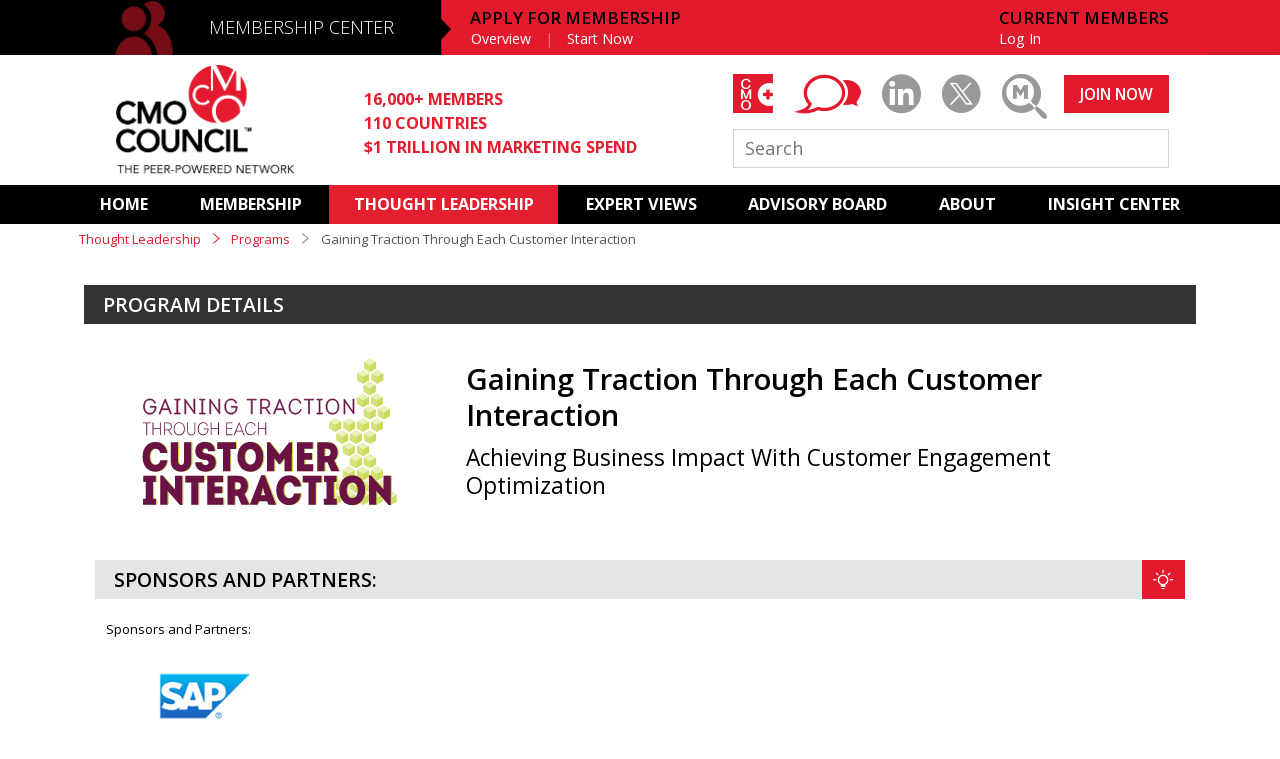

--- FILE ---
content_type: text/html; charset=UTF-8
request_url: https://www.cmocouncil.org/thought-leadership/programs/gaining-traction-through-each-customer-interaction
body_size: 40175
content:
<!DOCTYPE html>
<html>
<head>
    <meta charset="utf-8"/>    <meta name="viewport" content="width=device-width, initial-scale=1.0">
    <title>Gaining Traction Through Each Customer Interaction - Program - Thought Leadership - CMO Council&trade;</title>
    <meta name="keyword" content="Customer, market, engagement, interaction" />
	<meta name="description" content="The hard reality about customer experience is that despite our best intentions and desires to deliver on the promise of customer centricity, many of us are stymied by gaps and deficiencies across the people, the processes and platforms that are powering our customer interactions. " />
<meta name="twitter:card" content="summary_large_image">
    <meta property="og:title" content="Gaining Traction Through Each Customer Interaction" />
	<meta property="twitter:title" content="Gaining Traction Through Each Customer Interaction">
    <meta property="og:description" content="The hard reality about customer experience is that despite our best intentions and desires to deliver on the promise of customer centricity, many of us are stymied by gaps and deficiencies across the people, the processes and platforms that are powering our customer interactions. " />
	<meta property="twitter:description" content="The hard reality about customer experience is that despite our best intentions and desires to deliver on the promise of customer centricity, many of us are stymied by gaps and deficiencies across the people, the processes and platforms that are powering our customer interactions. ">
	<meta property="og:image" content="https://www.cmocouncil.org/img/CMOM-OG-Image.png"/>
    <meta property="og:image:url" content="https://www.cmocouncil.org/img/CMOM-OG-Image.png"/>
	<meta property="twitter:image" content="https://www.cmocouncil.org/img/CMOM-OG-Image.png">
<link href="/favicon.ico" type="image/x-icon" rel="icon"/><link href="/favicon.ico" type="image/x-icon" rel="shortcut icon"/>        <link href='https://fonts.googleapis.com/css?family=Open+Sans:300,300italic,400,400italic,600,600italic,700' rel='stylesheet' type='text/css'>
    
    <link rel="stylesheet" href="/css/forms.css?v=e65174162ca6442998ae8308d7ff8617"/>
    <link rel="stylesheet" href="/css/main.css?v=e2c46eaf432d58b654f5350dfa8ef53c"/>
    <link rel="stylesheet" href="/css/icon-font/style.css?v=b6bf2701d7fab30b8470c92c4fee6487"/>
    <link rel="stylesheet" href="/css/nprogress.css?v=2d9876249ad5c53fdc97f816eb67fa2a"/>
    <link href="/lib/transition.min.css" rel="stylesheet"/>
    <link href="/lib/dropdown.min.css" rel="stylesheet"/>

        
    <script src="/js/jquery/jquery.js?v=b091a47f6b91e26c93a848092c6f3788"></script>
    <script src="/js/atc.js?v=2e823ac842f27bafa5d154c513cef158"></script>
    <script src="/js/scroller.js?v=7f42096864653ec6da54e12301672fea"></script>

<!-- Google Analytics (GA4) -->
<script async src="https://www.googletagmanager.com/gtag/js?id=G-9VN4CMDRVG"></script>
<script>
  window.dataLayer = window.dataLayer || [];
  function gtag(){dataLayer.push(arguments);}
  gtag('js', new Date());

  // REPLACE G-XXXXXXXXXX with your actual GA4 Measurement ID
  gtag('config', 'G-9VN4CMDRVG', {
    send_page_view: true
  });
</script>
</script>
</head>
<body>
<div id="body-wrap" class="cfx">
    <header id="header">
	<div class="mc">
		<div class="blackBand"></div>
		<div class="wrapper">
							<div class="apply-mobile">
					<a id="apply" href="/membership/application">APPLY</a>&nbsp; | &nbsp;<a id="login" href="/login" class="full">LOG IN</a>
				</div>
						<div class="mobile-menu">
				<ul>
					<li><a id="mn-home" href="/">HOME</a></li>
					<li><a id="mn-mc" href="/membership">MEMBERSHIP CENTER</a></li>
					<li><a id="mn-al" href="/thought-leadership">THOUGHT LEADERSHIP</a></li>
					<li><a id="mn-al" href="/expert-views">EXPERT-VIEWS</a></li>
					<li><a id="mn-ab" href="/advisory-board">ADVISORY BOARD</a></li>
					<!--<li><a id="mn-s" href="/services">SERVICES</a></li>-->
					<!--<li><a id="mn-mc2" href="/media-center">MEDIA CENTER</a></li>-->
					<!--<li><a id="mn-r" href="/resources">RESOURCES</a></li>-->
					<li><a id="mn-r2" href="/subscriptions">SUBSCRIPTIONS</a></li>
					<!--<li><a id="mn-r2" href="/regions">REGIONAL</a></li>-->
                    <li><a id="mn-a" href="/about">ABOUT</a></li>
					<li><a id="mn-r" href="/insight-center">INSIGHT CENTER</a></li>
										<li><a id="mn-li" href="/login" class="full">CURRENT MEMBERS LOG IN</a></li>
					<li><a id="mn-apply" href="/membership/application">APPLY FOR MEMBERSHIP</a></li>
									</ul>
			</div>
			<span class="icon-membership"></span>
			<div id="bg-overlay"></div>
			<div class="menu">
				<a id="menu-trigger" href="javascript:void(0);"><span class="menu-text">MENU</span><span class="menu-icon"></span></a>
			</div>

			<h2><a id="membership" href="/membership">MEMBERSHIP CENTER</a></h2>			
			
            			<nav class="apply-membership">
                <h3>APPLY FOR MEMBERSHIP</h3>
				<ul>
					<li><a id="mem-overview" href="/membership">Overview</a></li>
					<li><a id="mem-apply" href="/membership/application">Start Now</a></li>
				</ul>
			</nav>
						<nav class="member">
							<h3>CURRENT MEMBERS</h3>
							<ul>
                                    <li><a id="login" href="/login" class="full">Log In</a></li>
                                    				</ul>
			</nav>
		</div>
	</div>
	<div class="ch">
		<div class="wrapper">
			<a id="logo" href="/" class="logo"><img src="/img/logo.png" alt="CMO Council Logo"/></a>
			<ul class="stats">
				<li>16,000+ MEMBERS</li>
				<li>110 COUNTRIES</li>
				<li>$1 TRILLION IN MARKETING SPEND</li>
			</ul>
            <div class="right">
                <ul class="social">
                	                	<li><a id="cmo-plus-ico-2" href="/cmo-plus/login" class="icon-cmo-plus-bg"><span class="icon-cmo-plus-text"></span></a></li>
                	                    <li><a id="youtube-ico" href="/thought-leadership/expert-views/cmo-blog" class="icon-blog"></a></li>
                    <li><a id="linkedin-ico" href="https://www.linkedin.com/groups/111336/" target="_blank" class="icon-linkedin"></a></li>
                    
                    <li><a id="twitter-ico" href="https://twitter.com/CMO_Council" target="_blank" class="icon-twitter"></a></li>
                                        <!-- <li><a href="#placeholder" target="_blank" class="icon-compensation-center-2"></a></li> -->
                    <li class="marketing-magnified"><a id="mm-ico" href="/thought-leadership/marketing-magnified" class="icon-marketing-magnified"></a></li>
                </ul>

                                    <a id="joinnow" href="/membership/application" class="btn join-now">JOIN NOW</a>
                                <form action="/search" method="GET" class="search-form">
                    <input type="text" name="q" placeholder="Search" class="search" />
                </form>
            </div>
		</div>
	</div>
	<div class="mn">
		<nav id="primary-nav" data-scrollto-padding="0">
			<ul>
				<li class=""><a id="home" href="/">HOME</a></li>
                <li class=""><a id="membership" href="/membership">MEMBERSHIP</a> 
                        <ul>
                            <li class=""><a href="/membership">Overview</a></li>
                            <li class=""><a href="/membership/application">Basic Membership</a></li>
                            <li class=""><a href="/membership/upgrade">Premium Membership</a></li>
                            <li class=""><a href="/membership/corporate-membership">Corporate Membership</a></li>
                            <li class=""><a href="/membership/CMOLibrary-subscribe">Library Subscription </a></li>
                            <li class=""><a href="/membership/academic-and-affiliate">Academic and Affiliate</a></li>
                            <li class=""><a href="/membership/join">Our Members</a></li>
                        </ul>
                    
                </li>
				<li class="active"><a id="thought-leadership" href="/thought-leadership">THOUGHT LEADERSHIP</a>
                    <ul>
                            <li class="active"><a href="/thought-leadership/programs">Programs</a></li>
                            <li class=""><a href="/thought-leadership/reports">Reports</a></li>
                            <li class=""><a href="/thought-leadership/events">Events</a></li>
                            <li class=""><a href="/thought-leadership/webcasts">Webinars</a></li>
                            <li class=""><a href="/thought-leadership/infographics">Infographics</a></li>
                            <li class=""><a href="/thought-leadership/strategic-interest-groups">Strategic Interest Groups</a></li>
                        </ul>
                </li>
				<li class=""><a id="expert-views" href="/expert-views">EXPERT VIEWS</a>
                    <ul>    
                            <li class=""><a href="/expert-views">Featured</a></li>
                            <li class=""><a href="/expert-views/cmo-blog">CMO BLOG</a></li>
                            <li class=""><a href="/expert-views/interviews">Interviews</a></li>
                            <li class=""><a href="/expert-views/pov">Point of View</a></li>
                            <li class=""><a href="/expert-views/required-reading">Required Reading</a></li>
                            <li class=""><a href="/expert-views/podcasts">Podcasts</a></li>
                            <li class=""><a href="/expert-views/videos">Videos</a></li>
                        </ul>
                </li>     
				<li class=""><a id="advisory-board" href="/advisory-board">ADVISORY BOARD</a>
                    <ul class="ab">
                            <li class=""><a href="/advisory-board">ADVISORY
BOARD</a></li>
                            <li class=""><a href="/advisory-board/north-america">NORTH AMERICA</a></li>
                            <li class=""><a href="/advisory-board/latin-america">LATIN AMERICA</a></li>
                            <li class=""><a href="/advisory-board/asia-pacific">ASIA PACIFIC</a></li>
                            <li class=""><a href="/advisory-board/africa">AFRICA</a></li>
                            <li class=""><a href="/advisory-board/europe">Europe</a></li>
                            <li class=""><a href="/advisory-board/middle-east">MIDDLE EAST</a></li>
                            <li class=""><a href="/advisory-board/india">India</a></li>
                            <li class=""><a href="/advisory-board/academic">ACADEMIC</a></li>
                        </ul>
                </li>         
				<!--<li class=""><a id="services" href="/services">SERVICES</a></li>-->                  
				<!--<li class=""><a id="mediacenter" href="/media-center">MEDIA CENTER</a></li>-->         
				<!--<li class=""><a id="resources" href="/resources">RESOURCES</a></li>-->
				<!--<li class=""><a id="subscriptions" href="/subscriptions">SUBSCRIPTIONS</a></li>-->         
				<!--<li class=""><a id="regions" href="/regions">REGIONAL</a></li>-->
                <li class=""><a id="about" href="/about">ABOUT</a>
                    <ul>
                            <li class=""><a href="/about/overview">Overview</a></li>
                            <li class=""><a href="/about/sponsors-and-affiliates">Sponsors</a></li>
                            <li class=""><a href="/about/executive-team">EXECUTIVE TEAM</a></li>
                            <li class=""><a href="/about/testimonials">TESTIMONIALS</a></li>
                            <li class=""><a href="/about/media-center">MEDIA CENTER</a></li>
                            <li class=""><a href="/about/contact-us">CONTACT US</a></li>
                        </ul>
                </li>      
				<li class=""><a id="insight-center" href="/insight-center">INSIGHT CENTER </a></li>
			</ul>
		</nav>
	</div>
    <div class="messages">
            </div>
</header>    
    <div id="page" class="cfx">
        <div class="wrapper thoughtleadership thoughtleadership-program programs">
            <nav class="breadcrumb">
    <a href="/thought-leadership">Thought Leadership</A>
    <span class="sep red"><i class="icon-nav-arrow"></i></span>
    <a href="/thought-leadership/programs">Programs</a>    <span class="sep"><i class="icon-nav-arrow"></i></span>
    <span>Gaining Traction Through Each Customer Interaction</span>
</nav>
<div class="content" id="program-125">
<div class="lay1col">
	 <div class="colfull" id="event-filler">
		<div class="card-empty ">
    <div id="card-thoughtleadership_program-125-feature_banner" class="card card-banner" title="">
        </div>
</div>
	</div>
</div>
<div class="lay1col">
    <div class="colfull program-nav" style="margin-bottom:1%;">
        <h2>Program Details</h2>        <!--<ul>
            <li><a href="#overview">Overview</a></li>
            <li><a href="#background">Background</a></li>
                        <li><a href="#research">Research</a></li>
                                    <li><a href="#resources">Resources</a></li>
                    </ul>-->
    </div>
</div>
<div class="lay3col program-header" title ="Gaining Traction Through Each Customer Interaction">
    <div class="col1x">
            <img src="/data/images/0/7/3/073a2809d121211d93c7729866c06f01.svg" alt=""/>
        </div>
    <div class="col2x cfx">
        <div>
            <h1>Gaining Traction Through Each Customer Interaction</h1>
            <p>Achieving Business Impact With Customer Engagement Optimization</p>
        </div>
    </div>

</div>
<div class="lay1col">
        <div id="overview">
            <h2>Sponsors and Partners:<span class="icon icon-program"></span></h2>
	</div>
</div>
<div class="row">
        <div class="lay1col">
         <div style="margin-bottom:1%;"><p class="smallSponsor">Sponsors and Partners:</p></div>
    </div>
        <div class="lay5col" id="sponsors">
            <!--<div><p>In partnership with:</p></div>-->
            <!--<p>In partnership with:</p>-->
                <div class="sponsor sponsor-" title="SAP">
            <img src="/data/images/7/c/e/7ceacc18c7a0ec6a53f3569ed0bdf55a.jpg" alt="" class="transparent">
            <a href="http://www.sap.com" style="margin-bottom: 10px; background-image: url('/data/images/7/c/e/7ceacc18c7a0ec6a53f3569ed0bdf55a.jpg');" target="_blank"></a>
                            <a style="text-align: left;" class="more sponsor-more smallSponsor" href="javascript:void(0);" data-sponsor="0">About sponsor</a>
                <div class="sponsor-info">
                    <p id="x-0">As market leader in enterprise application software, SAP (NYSE: SAP) helps companies of all sizes and industries run better. From back office to boardroom, warehouse to storefront, desktop to mobile device &ndash; SAP empowers people and organizations to work together more efficiently and use business insight more effectively to stay ahead of the competition. SAP applications and services enable more than 238,000 customers to operate profitably, adapt continuously, and grow sustainably. For more information, visit www.sap.com.</p>
                </div>
                    </div>
        </div>
    <div class="lay1col">
        <div id="overview">
            <h2>Overview<span class="icon icon-program"></span></h2>
            <div class="ugc-clean">
                <p>The hard reality about customer experience is that despite our best intentions and desires to deliver on the promise of customer centricity, many of us are stymied by gaps and deficiencies across the people, the processes and platforms that are powering our customer interactions. In fact, in the CMO Council study, &ldquo;<a class="orange" href="http://www.customerexperienceboard.org/programs/22/programs/12/maximize-how-you-individualize" target="_blank" rel="noopener">Maximize How Your Individualize</a>,&rdquo; marketers across Asia-Pacific and Japan (APJ) admitted that their back-office systems were not enabling their brands to fulfill their brand promises.</p>
<p>However, marketers also agree that their role and influence in crafting and orchestrating the organizational adoption and execution of the customer experience is on the right track to engaging with customers in new, exciting and profitable ways. Unified in a belief that customer centricity is critical to the future success of their brands, marketers are looking to engage customer like never before through the creation of delightful interactions across the customers journey. This will necessitate comprehensive best practices that remove key roadblocks to success, identify key stakeholders and partners from across the organization, and a better understanding of the reward and revenue upside from these new engagements.</p>
<p>The CMO Council, in partnership with SAP, will continue its review of customer centricity, customer experience and engagement across Asia-Pacific and Japan to aggregate specific best-practice findings and peer-powered strategies to optimize today&rsquo;s and tomorrow&rsquo;s customer engagements. The initiative will include a series of interactive executive roundtables to gather leading minds and experts and engage in robust dialogue and debate. A milestone report based on a peer-driven survey will also be created to benchmark where and how marketers can advance the customer experience and engagement agenda.</p>            </div>
        </div>
        	                        <div id="research" class="program-surveys">
            <h2>
                Research: Survey &amp; Reports
                <span class="icon icon-survey"></span>
            </h2>
        </div>
        <div class="program-surveys" style="margin-bottom:2%; margin-top: 2%;">
																	                        <div class="lay1col">
                            <div id="report-311" class="card content card-banner card-style-wide-banner card-report">
                                <a href="/thought-leadership/reports/gaining-traction-through-each-customer-interaction">
                                    <div class="info-plain with-image wide-banner">
                                                                                    <img src="/data/images/f/d/3/fd3e72c6c991596f67ac2241229e06f3.jpg" alt=""/>
                                                                                <div class="text" title="Gaining Traction Through Each Customer Interaction">
                                            <span class="pill">Report</span>
                                            <div class="by-line">
                                                <!--Jun 21, 2016-->
                                            </div>
                                            <h3>Gaining Traction Through Each Customer Interaction</h3>
                                            <p class="summary">
                                                    Despite marketing&rsquo;s best intentions and desire to deliver on the promise of customer centricity, many of us are stymied by gaps and deficiencies across the people, processes and platforms that are powering our customer interactions. In fact, in a recent study, the CMO Council found that marketers across Asia-Pacific admitted that their back-office systems were not enabling their brands to fulfill their brand promises.
To uncover the gaps and roadblocks that are preventing marketers from maximizing customer engagements, the CMO Council partnered with SAP to produce its Asia-Pacific-focus                                                <a class="more" href="/thought-leadership/reports/gaining-traction-through-each-customer-interaction">More</a>
                                            </p>
                                        </div>
                                    </div>
                                </a>
                            </div>
                        </div>
                        						 
				        </div>
					
            <div id="research" class="program-reports">
                <div>
                    <div class="lay2col">
						                        																		<div class=" ">
                            <div id="report-275" class="card content card-half card-report">
                                <a href="/thought-leadership/reports/maximize-how-you-individualize">
                                    <div class="info-plain with-image">
                                                                                    <img src="/data/images/8/d/6/8d6d6a2e76307ee0bd71e598fe1c9edd.jpg" alt=""/>
                                                                                <div class="text" title="Maximize How You Individualize">
                                            <span class="pill">Report</span>
                                            <div class="by-line">
                                                <!--Mar 19, 2014-->
                                            </div>
                                            <h3>Maximize How You Individualize</h3>
                                            <p class="summary">
                                               Digital engagement has flourished in Asia, now home to more than 40 percent of the world&rsquo;s Internet population. Social media, as a key example, has grown at the rate of 10 million new registered users per month. However, most critical to brands ...
                                                <a class="more" href="/thought-leadership/reports/maximize-how-you-individualize">More</a>
                                            </p>
                                        </div>
                                    </div>
                                </a>
                            </div>
                        </div>
                        														<div class="holderCSS">
									<a href="/thought-leadership/reports" /><img style="height:100%; width: 100%;" src="../../../img/Reports-HalfCards-Filler.png" /></a>
								</div>
							                    </div>
                </div>
            </div>
                            <div class="lay2col">
            <div class="card-empty ">
    <div id="card-thoughtleadership_program-left-1a-125_half" class="card card-half" title="">
        </div>
</div>
            <div class="card-empty ">
    <div id="card-thoughtleadership_program-right-1b-125_half" class="card card-half" title="">
        </div>
</div>
        </div>
		<div class="lay2col">
            <div class="card-empty ">
    <div id="card-thoughtleadership_program-left-2a-125_half" class="card card-half" title="">
        </div>
</div>
            <div class="card-empty ">
    <div id="card-thoughtleadership_program-right-2b-125_half" class="card card-half" title="">
        </div>
</div>
        </div>
            
            </div>
	    <div class="lay1col row" id="event-filler">
        <div class="card-empty ">
    <div id="card-thoughtleadership_program-125-zero-events_banner" class="card card-banner" title="">
        </div>
</div>
    </div>
    			<div class="lay2col" id="infographics">
		<div class="program-infographics col2x">
			<h2>POINT OF VIEWS<span class="icon icon-events"></span></h2>
		</div>
						<div class="full-card">
			<div id="pov-159" class="card content card-half card-pov" title="">

				
				<img class="twox" src="/data/images/c/c/1/cc16356cb048b3d8cbf7d8fba610c402" alt="">
				<div class="img imgrepl" style="background-image: url(/data/images/c/c/1/cc16356cb048b3d8cbf7d8fba610c402);"></div> 

				<a href="/expert-views/pov/the-fallacy-of-persuasion">
					<div class="info-plain ">
								<div class="text">
							<!--<span class="pill">CMO BLOG</span>-->
							<h3 style="padding-left: 0px;">The Fallacy Of Persuasion</h3>
							 <h4 style="font-weight: normal;"> By Leslie Zane</h4>
							<p class="summary">
								<p>The conscious persuasion model employed by marketers can actually alienate consumers.</p>							</p>
						</div>
					</div>
				</a>
			</div>
		</div>
				<div class="full-card">
			<div id="pov-154" class="card content card-half card-pov" title="">

				
				<img class="twox" src="/data/images/6/8/f/68f080834fcb570a7ee7b23c3882fe51" alt="">
				<div class="img imgrepl" style="background-image: url(/data/images/6/8/f/68f080834fcb570a7ee7b23c3882fe51);"></div> 

				<a href="/expert-views/pov/how-identity-resolution-will-replace-third-party-cookies">
					<div class="info-plain ">
								<div class="text">
							<!--<span class="pill">CMO BLOG</span>-->
							<h3 style="padding-left: 0px;">How Identity Resolution Will Replace Third-Party Cookies</h3>
							 <h4 style="font-weight: normal;"> By Tim Glomb</h4>
							<p class="summary">
								<p>The end of third-party cookies signals a seismic shift in digital marketing. Identity resolution is one solution.</p>							</p>
						</div>
					</div>
				</a>
			</div>
		</div>
					
	</div>
			<div class="lay2col" id="infographics">
		<div class="program-infographics col2x">
			<h2>BLOG POSTS<span class="icon icon-events"></span></h2>
		</div>
						<div class="full-card ">
			<div id="blogpost-176" class="card card-half card-blogpost content" title="HOW TO ROAR IN 2024: Undertake a Revenue Opportunity Assessment Review (ROAR)">
				<img class="twox" src="/data/images/9/9/5/995094e5fc5d5ea5ff85dcd7cd23a132" alt="">
				<div class="img imgrepl" style="background-image: url(/data/images/9/9/5/995094e5fc5d5ea5ff85dcd7cd23a132);">
			</div> 

			<a href="/expert-views/cmo-blog/how-to-roar-in-2024-undertake-a-revenue-opportunity-assessment-review-roar">
				<div class="info-plain ">
							<div class="text">
						<!--<span class="pill">CMO BLOG</span>-->
						<h3 style="padding-left: 0px;">HOW TO ROAR IN 2024: Undertake a Revenue Opportunity Assessment Review (ROAR)</h3>
						 <h4 style="font-weight: normal;"> By Donovan Neale-May</h4>
						<p class="summary">
							<p>Nearly 70 percent of marketers say their organizations expect marketing to be the primary revenue driver and business growth architect.</p>						</p>
					</div>
				</div>
			</a>
        	</div>
		</div>
								<div class="holderCSS">
					<a href="/expert-views/cmo-blog" /><img style="height:100%; width: 100%;" src="../../../img/Blog-HalfCards-Filler.png" /></a>
				</div>
				
	</div>
	        
    <div class="lay2col" id="resources">
        <div>
            <h3><span class="icon-learn"></span>Learn</h3>
                    <h2>Curated Facts &amp; Stats</h2>
        			<div class="learn">
                    			                <div class="listing facts" title="Although AI and automation continue to rock the content landscape, 2023 will be a year of going back to the basics. Namely, creating content that puts the needs of your target audience first. ">
                    <div class="by-line">Aug 2023</div>
                    <h4>Although AI and automation continue to rock the content landscape, 2023 will be a year of going back to the basics. Namely, creating content that puts the needs of your target audience first. </h4>
                    <a href="https://www.semrush.com/blog/top-content-marketing-trends-semrush-study/?kw=&cmp=Africa_SRCH_DSA_Blog_EN&label=dsa_pagefeed&Network=g&Device=c&utm_content=665443602900&kwid=dsa-2147915055547&cmpid=18364843126&agpid=154786665521&BU=Core&extid=91738547619&adpos=&gad=1&gclid=Cj0KCQjwi7GnBhDXARIsAFLvH4lz6YZlIPBowvjpD6DJqUMCuG-ZcUg9biJFhg0PF8lfRCeACVBf1SgaAulGEALw_wcB " target="_blank" class="source">Source</a>                                        <!--<div class="tags">Tags: 
                                            <a href="/resources/facts?tag="></a>
                                        </div>-->
                                    </div>
            				                    <a class="view-all" href="/insight-center?redirect=facts&program=gaining-traction-through-each-customer-interaction">GO TO INSIGHT CENTER TO LEARN MORE</a>
                                        </div>
                        </div>
        <div>
            <h3><span class="icon-read"></span>Read</h3>
                            <h2>Curated Reading</h2>
                            <div class="articles listing">
			<div class="read" style="padding-bottom: 0;">
                            <div style="margin-bottom: 13px;" class="article show-links" title="Prioritize customer experience, not channels, to drive customer loyalty">
                    <div class="by-line">
                        Nov 2023                                            </div>
                    <h4><a href="https://www.gartner.com/en/marketing/topics/customer-experience " target="_blank" class="external">
                        Prioritize customer experience, not channels, to drive customer loyalty                    </a></h4>
                </div>
                            <div style="margin-bottom: 13px;" class="article show-links" title="The 10 Most Important Customer Experience (CX) Trends In 2024">
                    <div class="by-line">
                        Nov 2023                                            </div>
                    <h4><a href="https://www.forbes.com/sites/bernardmarr/2023/10/24/the-10-most-important-customer-experience-cx-trends-in-2024/?sh=37501167a0e3" target="_blank" class="external">
                        The 10 Most Important Customer Experience (CX) Trends In 2024                    </a></h4>
                </div>
                            <div style="margin-bottom: 13px;" class="article show-links" title="Summer spending surges as Americans shrug off recession fears">
                    <div class="by-line">
                        Aug 2023                                                    <a href="https://brandequity.economictimes.indiatimes.com/news/marketing/summer-spending-surges-as-americans-shrug-off-recession-fears/103125021" target="_blank">By Brand Equity</a>
                                            </div>
                    <h4><a href="https://brandequity.economictimes.indiatimes.com/news/marketing/summer-spending-surges-as-americans-shrug-off-recession-fears/103125021" target="_blank" class="external">
                        Summer spending surges as Americans shrug off recession fears                    </a></h4>
                </div>
            				</div>
                                    <a class="view-all" href="/insight-center?redirect=reading-room&program=gaining-traction-through-each-customer-interaction">GO TO INSIGHT CENTER TO READ MORE</a>
                            </div>
                		                    <h2>Blogs</h2>
                            <div class="blogs listing show-links" title="Summer spending surges as Americans shrug off recession fears">
                            <h4><a href="https://experiencematters.wordpress.com/" target="_blank" class="external">
                    Customer Experience Matters                </a></h4>
                            <h4><a href="https://blogs.adobe.com/digitalmarketing/personalization/personalization-content-data-lacking/" target="_blank" class="external">
                    Digital Marketing Blog                </a></h4>
                            <h4><a href="https://blog.hootsuite.com/" target="_blank" class="external">
                    Hootsuite Social Blog                </a></h4>
                            <h4><a href="http://blogs.forrester.com/customer_experience" target="_blank" class="external">
                    Forrester’s Blog for Customer Experience Professionals                </a></h4>
                                        <a class="view-all" href="/resources/blogs?program=Gaining_Traction_Through_Each_Customer_Interaction">More</a>
                        </div>
                                    <h2>Books</h2>
                            <div class="books listing show-links">
                            <div class="book" title="Multichannel Marketing Ecosystems: Creating Connected Customer Experiences">
                    <h4><a href="http://amzn.to/2vbQWQk" target="_blank" class="external">
                        Multichannel Marketing Ecosystems: Creating Connected Customer Experiences                    </a></h4>
                    <div class="by-line">
                                                By Markus Stahlberg and Ville Maila                                            </div>
                </div>
                                    </div>
                        </div>
    </div>
        <div class="lay1col">
        <div class="listing">
            <h2>Program Themes</h2>
            <ul class="tags">
                            <li><span>CX Strategy</span></li>
                             <li><span>Customer Insights</span></li>
              
            </ul>
        </div>
    </div>
        									
		</div>
	
</div>
</div>
<script>
(function () {
    addtocalendar.load();

    var $overlay = $('<div class="ps-overlay"></div>');
    var $sponsor_info = $('.sponsor-info');

    $overlay.append($sponsor_info);
    $("body").append($overlay);
    
    $("a.sponsor-more").click(function(e){
        e.preventDefault();
        var pL = $(this).attr('data-sponsor');
        var tId = $(this).attr('id');
        $overlay.fadeIn('slow');
        $('.sponsor-info').each(function(inx,div) {
            if(inx == pL) {
                $(this).fadeIn('slow');
            }
        });
        $('.sponsor-info > p').each(function(inx,div) {
            var tId = $(this).attr('id');
            if(tId == 'x-'+pL) {
                $(this).fadeIn('slow');
            }
        });
    });
$('p').each(function() {
 var $this = $(this);
 if($this.html().replace(/\s|&nbsp;/g, '').length == 0)
     $this.remove(); }); 
	
    $overlay.click(function(){
        $overlay.fadeOut('slow');
        $('.sponsor-info').fadeOut('slow');
        $('.sponsor-info > p').each(function() {
            $(this).fadeOut('slow');
        });
    });
})();
</script>        </div>
    </div>
</div>
    <footer id="footer">
	<div class="wrapper">
		<div class="row">
			<div class="lay6col">
				<div>
					<ul class="about-list">
						<li><a href="/about">ABOUT</a></li>
						<li><a href="/advisory-board">ADVISORY BOARD</a></li>
						<li><a href="/subscriptions">SUBSCRIPTIONS</a></li>
						<li><a href="/about/contact-us">CONTACT</a></li>
					</ul>
				</div>
                <div>
					<ul>
						<h3><a href="/membership">MEMBERSHIP CENTER</a></h3>
						<li><a href="/membership">Overview</a></li>
                        <li><a href="/membership/application">Become a Basic Member</a></li>
						<li><a href="/membership/premium">Upgrade to Premium</a></li>
                        <li><a href="/membership/join">Our Members</a></li>
                        <li><a href="/CMOLibrary-subscribe">Library Membership</a></li>
												<li><a href="/password-reset">Forgot Password</a></li>
					</ul>
				</div>
				<div>
					<ul>
						<h3><a href="/thought-leadership">THOUGHT LEADERSHIP</a></h3>
						<li><a href="/thought-leadership/programs">Programs</a></li>
						<li><a href="/thought-leadership/reports/">Reports</a></li>
						<li><a href="/thought-leadership/events">Events</a></li>
						<li><a href="/thought-leadership/webcasts">Webinars</a></li>
						<li><a href="/thought-leadership/infographics">Infographics</a></li>
						<li><a href="thought-leadership/strategic-interest-groups">Strategic Interest Groups</a></li>
						<!--<li><a href="/thought-leadership/events">Events</a></li>-->
						
						
					</ul>
				</div>
				<!--<div>
					<ul>
						<h3><a href="/resources">CURATED RESOURCES</a></h3>
						<li><a href="/resources/facts">Facts &amp; Stats</a></li>
						<li><a href="/resources/books">Books</a></li>
						<li><a href="/resources/articles">Articles</a></li>
						<li><a href="/thought-leadership/expert-views/videos">Videos</a></li>
						<li><a href="/resources/industry-events">Industry Events</a></li>
						<li><a href="/resources/organizations">Organizations</a></li>
						<li><a href="/resources/blogs">Blogs</a></li>
					</ul>
				</div>-->
				<div>
					<ul>
						<h3><a href="/expert-views">EXPERT VIEWS</a></h3>
						<li><a href="/expert-views/cmo-blog">CMO Blog</a></li>
                        <li><a href="/expert-views/interviews">Interviews</a></li>
						<li><a href="/expert-views/pov">Point of View</a></li>
						<li><a href="/expert-views/podcasts">Podcasts</a></li>
						<li><a href="/expert-views/videos">Videos</a></li>
					</ul>
				</div>
				<div>
					<ul>
						<h3><a href="/insight-center/ ">INSIGHT<br />CENTER</a></h3>
												<li><a href="/insight-center/subscribe">Subscribe</a></li>
											</ul>
				</div>
				<div>
					<ul>
						<h3>CMO COUNCIL</h3>
						<li>1494 Hamilton Way<br>
						San Jose, CA 95125</li><br>
						<li><a href="/legal-notice">Legal Notice</a></li>
						<li><a href="/privacy-policy">Privacy Policy</a></li>
						<li><a href="/terms-of-use">Terms of Use</a></li>
						<li><a href="/sitemap">Sitemap</a></li>
						<!--<li><a href="/about/contact-us">Contact</a></li>-->
					</ul>
				</div>
			</div>
			<div class="right">
				<a href="/membership/application" class="btn join-now">JOIN NOW</a>
                <ul class="social">
                	<li><a href="/cmo-plus" class="icon-cmo-plus-bg"><span class="icon-cmo-plus-text"></span></a></li>
                    <li><a href="https://www.linkedin.com/groups/111336/" target="_blank" class="icon-circle"><span class="icon-linkedin"></span></a></li>
                    <li><a href="https://www.youtube.com/user/cmocouncil" target="_blank" class="icon-circle"><span class="icon-youtube"></span></a></li>
                    <li><a href="https://twitter.com/CMO_Council" target="_blank" class="icon-circle"><span class="icon-twitter"></span></a></li>
                    <li class="marketing-magnified"><a href="/thought-leadership/marketing-magnified" class="icon-circle mm"><span class="icon-marketing-magnified"></span></a></li>
                </ul>
            </div>
			<div class="copyright">
				<p class="footer-logo icon-word-logo"></p>
				<p>&copy; 2026 CMO Council. 1494 Hamilton Way, San Jose, CA 95125</p>
			</div>
		</div>
	</div>
    <div class="toTop"></div>
    

</footer> 
<script src="/js/nprogress.js?v=5fc208df77427b19a1558ee3c2e2d344"></script>
<script src="/js/jquery/jquery.pjax.js?v=b41fc761559dbd8b6ed8ef71643a7d9c"></script>
<!--<script src="/js/retina.js?v=96cc21bdbf797e67c5063dde95bf7137"></script>-->
<script src="/js/main.js?v=6ffe30eaaad4e83a5bb48b965acc46d2"></script>
<script src='/lib/transition.min.js'></script>
<script src='/lib/dropdown.min.js'></script>
<!-- ROI Customer Lifecycle Marketing -->
<script type="text/javascript">
(function() {
var capture = document.createElement('script');
capture.type = 'text/javascript';
capture.src = ('https:' == document.location.protocol ? 'https://' : 'http://') + 'ws.rightonin.com/scripts/capture.js';
var script = document.getElementsByTagName('script')[0];
script.parentNode.insertBefore(capture, script);
})();
</script>
<!-- ROI Customer Lifecycle Marketing -->
<script>
$(document).on('pjax:end', function() {
    ga('set', 'location', window.location.href);
    ga('send', 'pageview');
});
</script>
<!-- /LeadFormix -->
</body>
</html>


--- FILE ---
content_type: text/css
request_url: https://www.cmocouncil.org/css/main.css?v=e2c46eaf432d58b654f5350dfa8ef53c
body_size: 294321
content:
@charset "utf-8";
article, aside, details, figcaption, figure, footer, header, hgroup, nav, section { display: block; }
audio, canvas, video { display: inline-block; *display: inline; *zoom: 1; }
audio:not([controls]) { display: none; }
[hidden] { display: none; }
html { font-size: 100%; /* -webkit-text-size-adjust: auto; -ms-text-size-adjust: auto; */ }
body { margin: 0; font-size: 13px; line-height: 1.231; vertical-align: top; overflow-x: hidden; overflow-y: scroll; background: #fff; }
body, input, select, textarea { font-family: 'Open Sans', Arial, Helvetica, sans-serif; font-weight: 400; color: #555; }
button { font-family: 'Open Sans', Arial, Helvetica, sans-serif; }
html { height: 100%; }
body { height: 100%; }
h1,h2,h3,h4,h5,h6 { color: #000; font-weight: 600; margin: 0; }
h1 { font-size: 2.4em; }
h2 { font-size: 2em; }
h3 { font-size: 1.5em; }
h4 { font-size: 1.2em; }
h5 { font-size: 1em; }
h6 { font-size: 1em; }
.transparent{opacity:0;position: absolute; top: 0; left: 0px; z-index: -1;}
.card-custom.card-third img{width:348px; height:191px;}
.card-custom.card-half img{width:533px; height:300px;}
.aboutBanner img{position:absolute; width:1005px; height:600px;}
.about-overview .aboutBanner img, 
.about-sponsors-affiliates .aboutBanner img,
.about-executive-team .aboutBanner img,
.about-contact .aboutBanner img{height:320px;}
.advisoryboard .fadeShow img{width:1005px; height:504px;}
.profiles .headshot img{position: absolute; width:226px; height:226px;}
.thoughtleadership-program .sponsor img{position: absolute;width: 180px; height:90px;}
.thoughtleadership-webcasts .webcast-header img{position: absolute; width:966px; height:298px;}
.thoughtleadership-publications .card img{position: absolute;}
.thoughtleadership-marketingmagnified .card-custom img{width:315px; height:155px;}
.thoughtleadershipexpertviews-cmo-blog-detail .circle-headshot img{width:34px; height:34px;}
.thoughtleadershipexpertviews-interviews .items-searchbox img{position: absolute; width:650px; height:315px;}
.thoughtleadershipexpertviews-videos .items-searchbox img,
.thoughtleadershipexpertviews-videos .items-searchbox img, 
.thoughtleadershipexpertviews-presentations .items-searchbox img{position: absolute;width:650px; height:315px;}
.resources-sectionlanding .text img{position: absolute; width:1005px; height:600px;}
.resources-facts .nav-banner .text img,
.resources-books .nav-banner .text img,
.resources-articles .nav-banner .text img,
.resources-industryevents .nav-banner .text img,
.resources-organizations .nav-banner .text img,
.resources-blogs .nav-banner .text img{position: absolute; width:1005px; height:390px;}
.regions-index .nav-banner img{position: absolute; width: 1005px; height:600px;}
img { border: none; }
.overview{overflow:hidden; width:100%; height: 400px;}
h1.tertiary-header { background: #ddd; padding: 0.3em 1.8em; position: relative; }
h1.tertiary-header:before { content: " "; background: #e31a2d; height: 0.8em; width: 0.8em; border-radius: 50%; position: absolute; top: 49%; left: 0.8em; transform: translateY(-50%); }
h2 a { color: #000; font-weight: 200; }
.download-report{font-style: italic; font-weight: bold; font-size: 0.9em; text-transform: uppercase;}
h2.bar { background: rgba(0,0,0,0.4); padding: 0.5em 0.8em; color: #fff; font-size: 1.5em; }
h2.bar a { color: #fff; }
a { text-decoration: none; color: #000; }
p, li { color: #000; list-style: none; margin: 0; padding: 0; font-size: 1.25em; }
p a { color: #000; }
/* .show-links a[target='_blank']:after { content: "\e91f"; font-family: 'icomoon' !important; vertical-align: super; font-size: 0.7em;
line-height: 1em; opacity: 0.2; margin-left: 0.3em;}
.show-links a[target='_blank']:hover:after { opacity: 0.4; } */
table { border-collapse: collapse; border-spacing: 0; }
td { vertical-align: top; }
ul, ol { margin: 0; padding: 0 0 0 40px; }
nav ul, nav ol { list-style: none; list-style-image: none; margin: 0; padding: 0; position: relative;}
.mm-signup-form form.standard input[type="text"], .mm-signup-form form.standard input[type="email"], .mm-signup-form form.standard input[type="password"], .mm-signup-form form.standard input[type="search"], .mm-signup-form form.standard input[type="tel"], .mm-signup-form form.standard input[type="email"], .mm-signup-form form.standard select, .mm-signup-form form.standard textarea {
    width: 90%;
}
#header .mn nav ul li {position: relative;}
#header .mn nav ul li ul { display: none; position: absolute; top: 39px; left: 0px; z-index: 5000; width: auto; background-color: #181822;}
#header .mn nav ul li:hover ul { display: block; }
#header .mn nav ul.ab {min-width: 176px; }
#header .mn nav ul li ul li { display: block; font-size:15px; text-align: left; text-transform: uppercase; background-color: #181822; white-space: nowrap; line-height: 40px;}
#header .mn nav ul li ul li:first-of-type {margin-top: 12px;}
#header .mn nav ul li ul li:last-of-type {padding-bottom: 10px;}
#header .mn nav ul li ul li a { display: block; line-height: 40px; font-weight: normal;}
#header .mn nav ul li ul li:hover {background:#181822;}
#header .mn nav ul li ul li a:hover, #header .mn nav ul li ul li.active a { background:#181822; color:#e31e2f; }
.hidden,
.twox { display: none; }
.tag { color: #e31a2d; font-weight: lighter; font-weight: normal; text-transform: uppercase; display: inline-block;
    padding: 0.4em 0.8em; font-size: 0.9em; margin-bottom: 1em; }
.date { font-size: 0.9em; }
.ps-overlay { background: rgba(0,0,0,0.9); width: 100%; height: 100%; position: fixed; top: 0; left: 0; display: none; text-align: center; z-index: 1; }
.ps-overlay img { position: absolute; top: 50%; left: 50%; transform: translate(-50%,-50%); }
.sitemap-list li {list-style-type: disc; font-size: 16px; color:#000; padding: 3px; font-weight: normal;}
.sitemap-list:first-of-type > li {font-size: 18px; list-style-type: none; font-weight: bold;}
.site-map {text-align: center; font-weight: 500; margin-bottom: 1em;}
.sitemap-list li ul{padding-left: 20px;}
.sitemap-list{margin-left: 35em;}
#header { margin-bottom: 1.5%; }
#header .menu { display: none; }
#header .mc { background-color: #e31a2d; height: 4.2em; }
#header .mc .blackBand { position: absolute; background-color: black; left: 0; width: 25%; height: 4.2em; }
#header .mc .wrapper { height: 4.2em; background: #e31a2d url(/img/bg-headerMCh3.png) no-repeat left center; background-size: 33.3333%; }
#header .mc h2 { font-size: 1em; }
#header .mc h2 a { width: 11.6em; line-height: 3em; padding: 0 2em 0 7.5em; font-size: 1.4em; color: #fff; display: block; float: left; }
#header .mc .wrapper .icon-membership { display: none; }
#header .mc nav { float: left; padding: 0.6em 0 0 0; }
#header .mc h3 { color: #000; font-size: 1.3em; padding-left: 0.8em; }
#header .mc nav.member { float: right; margin-right: 3em; }
#header .mc nav ul li { float: left; color: rgba(255,255,255,0.4); font-size: 1.1em; }
#header .mc nav ul li::after { content: "|"; }
#header .mc nav ul li:last-of-type::after { content: none; }
#header .mc nav ul li a { color: #fff; line-height: 1.6em; padding: 0 0.5em; margin: 0 0.5em; display: inline-block; }
#header .ch { background-color: #fff; height: 10em; clear: both; box-shadow: 0 -2px 4px rgba(0,0,0,0.1); overflow: hidden; }
#header .ch ul.stats { float: left; margin: 2.5em 0 0 5em; padding: 0; }
#header .ch ul.stats li { font-size: 1.25em; color: #e31e2f; font-weight: bold; line-height: 1.5em; }
#header .ch a.logo { margin: 0.4em 0 0 3em; float: left; }
#header .ch a.logo img { height: 9.1em; }
#header .ch .right { float: right; margin-right: 3em; }
#header .ch .right ul.social { margin: 1.5em 0 0 0; padding: 0; float: left; }
#header .ch .right ul.social li { font-size: 1em;  float: left; margin-right: 1.6em; }
#header .ch .right ul.social li:last-of-type { margin-right: 0; }
#header .ch .right ul.social li a { color: #999; font-size: 3em; }
#header .ch .right ul.social li a:hover { color: #e31a2d; }
#header .ch .right ul.social li a.icon-marketing-magnified { font-size: 3.45em; line-height: 1.03em; }
#header .ch .right ul.social li a.icon-cmo-plus-bg, #header .ch .right ul.social li a.icon-blog { color: #e31a2d; position: relative; }
#header .ch .right ul.social li a span.icon-cmo-plus-text::before { position: absolute; left: 0; color: #fff; font-size: 0.8em; padding: 0.15em 0 0 0.25em; }
#header .ch .right a.btn { float: right; margin: 1.3em 0 0 0; }
#header .ch form { clear: both; }
#header .ch form input { width: 20.5em; height: 1.6em; border: 1px solid #d1d3d4; padding: 0.2em 2.7em 0.2em 0.6em; font-size: 1.4em; margin: 0.5em 0 0 0; }
#header .mn { background-color: #000; }
#header .mn > nav { text-align: center; }
#header .mn ul li { display: inline-block; margin: 0; }
#header .mn ul > li > a { color: #fff; font-weight: bold; padding: 0 1.5em; line-height: 2.4em; margin: 0; display: inline-block; }
#header .mn ul > li:hover > a, .mn ul > li.active > a { background: #e31e2f; }
#header .mn h3 { display: none; }
#header .message { color: white; font-weight: normal; padding: 0.5em 1em; position: relative; text-align: center; font-size: 1.3em; cursor: pointer;  }
#header .message a { color: white; font-weight: 600; text-decoration: underline; }
#header .message.success { background-color: #999; }
#header .message.error { background-color: #e31a2d; }
#header .mobile-menu { display: none; }
#footer { color: #fff; background-color: #000; position: relative; margin-top: 2em; }
#footer > div { background-color: #000; margin: 0 auto; height: 100%; }
#footer .wrapper .row { border-top: 1em solid #e31a2d; padding-top: 2em; }
#footer .wrapper .lay6col { padding-bottom: 1em; }
#footer p { font-size: 1em; color: #fff; clear: left; float: left; padding: 1em 0 0.4em; }
#footer p.footer-logo { color: #666; float: right; font-size: 5em; padding-top: 0; margin-top: -0.6em; margin-right: 1%; }
#footer a { color: #fff; }
#footer li { color: #fff; font-size: 1em; }
#footer li a:hover { color: #e31a2d; }
#footer ul h3 { font-size: 1.25em; padding-bottom: 0.4em; color: #fff; }
#footer .lay6col div:last-of-type ul h3 { padding-bottom: 0; }
#footer ul { padding-left: 0; }
#footer ul li a { color: #fff; }
#footer ul li { padding: 0.2em 0; }
#footer ul.about-list li { font-weight: 600; font-size: 1.25em; padding: 0 0 1.45em; }
#footer ul.about-list li:last-child { padding-bottom: 0; }
#footer ul.social { padding: 0; float: left; }
#footer ul.social li { font-size: 1em;  float: left; margin-right: 1.6em; }
#footer ul.social li a { color: #999; font-size: 3em; }
#footer ul.social li a:hover { color: #e31a2d; }
#footer ul.social li a.icon-marketing-magnified { font-size: 3.45em; line-height: 1.03em; }
#footer ul.social li a.icon-cmo-plus-bg { color: #e31a2d; position: relative; }
#footer ul.social li a span.icon-cmo-plus-text::before { position: absolute; left: 0; color: #fff; font-size: 0.8em; padding: 0.15em 0 0 0.25em; }
#footer ul.social li a.icon-circle { color: #fff; position: relative; }
#footer ul.social li a.icon-circle.mm { top: 0.1em; left: 0; }
#footer ul.social li a.icon-circle::before { font-size: 0.95em; }
#footer ul.social li a.icon-circle.mm::before { position: absolute; top: 0; }
#footer ul.social li a span.icon-linkedin::before { position: absolute; left: 50%; top: 50%; transform: translate(-50%,-50%); color: #999; }
#footer ul.social li a span.icon-linkedin:hover::before { color: #e31a2d; }
#footer ul.social li a span.icon-twitter::before { position: absolute; left: 50%; top: 50%; transform: translate(-50%,-50%); color: #999; }
#footer ul.social li a span.icon-twitter:hover::before { color: #e31a2d; }
#footer ul.social li a span.icon-youtube::before { position: absolute; left: 50%; top: 50%; transform: translate(-50%,-50%); color: #999; }
#footer ul.social li a span.icon-youtube:hover::before { color: #e31a2d; }
#footer ul.social li a span.icon-marketing-magnified::before { position: absolute; left: -0.07em; top: -0.04em; color: #999; font-size: 1.2em; }
#footer ul.social li a span.icon-marketing-magnified:hover::before { color: #e31a2d; }
#footer a.btn { float: none; margin: 0.44em 5em 0 4%; }
#footer .toTop { width: 40px; height: 40px; background: url(/img/bg-toTop.svg) no-repeat left top; background-color: rgba(229, 27, 46, 1); position: fixed;
    bottom: 0px; right: 10%; display: none; cursor: pointer; }
#slider { width: 96%; height: 8.8em; position: relative; overflow: hidden; margin: 0 2% 3%; box-shadow: 0 0 0 1px #bbb; clear: both; }
#scroller { display:none; }

.thirdHalfVertical {margin: 0 1% 2%;float: left; width: 31.333%; padding-bottom: 17.28%; position: relative; box-shadow: 0 0 0 1px #bbb;}
.thirdHalfVertical a {display: block;}
.thirdHalfVertical a div {position: absolute; left: 0; top: 0;right: 0;bottom: 0;background-size: cover;background-repeat: no-repeat;background-position: center center; height: 100%;}
.thirdHalfVertical a div.peerSphere {background-image: url('/data/images/7/4/1/741cb87a3dca47fdcfa6ef45a9c5b621.svg');}
.thirdHalfVertical a div.marketingMagnified {background-image: url('https://cmocouncil.org/data/images/3/3/0/33090518745a5fc9e9432bed26cc7627.svg');}
.thirdHalfVertical a div.cmoComp {background-image: url('/data/images/f/9/0/f9028f7fd01ae2fb3cb63996d9a0208d.svg');}
.simply-scroll-container { position: relative; }
.simply-scroll-clip {  position: relative; overflow: hidden; }
.simply-scroll-list {  overflow: hidden; margin: 0; padding: 0; list-style: none; }
.simply-scroll-list li { padding: 0; margin: 0; list-style: none; }
.simply-scroll-list li img { border: none; display: block; position: absolute; top: 50%; transform: translateY(-50%); }
.simply-scroll { width: 100%; height: 8em; margin-top: 1em; }
.simply-scroll .simply-scroll-clip { width: 100%; }   
.simply-scroll .simply-scroll-list li { float: left; width: 12em; height: 5em; }
/* --- pages --- */
.search .listing-header {
    padding-top: 22px;
    border-bottom:none;
    margin-bottom: 0;
}
.search .listing-header h1 {background-color: #efefef; font-size: 22px; margin-left: 6px; line-height: 40px; padding-left: 16px; }
.search .row .lay1col {width: 84%; margin: 2% auto 0 auto;}
.search .row .lay1col h2 {font-size: 22px; line-height: 28px; text-transform: uppercase;}
.search .row .lay1col p.subtitle { font-weight: bold; padding-bottom: 20px;}
.search .row .lay1col p.subtitle span { font-weight: normal;}
.search .row .lay1col p.subtitle span.asterisk, .search .row .lay1col p.subtitle span a {color:#e31e2f;}
.search .row .lay1col ul { padding-left: 0px;}
.search .row .lay1col li {margin-bottom:18px; padding-left: 24px;}
.search .row .lay1col h3 {font-size: 18.5px; color:#e31e2f; text-decoration: underline; line-height: 26px;}
.search .row .lay1col li.locked {background: url(/img/blackLock.png); background-repeat: no-repeat; background-size: 12px auto; background-position:0px 5px; }
.search .row .lay1col h4 {font-size: 19.5px; text-decoration: underline; font-weight: normal;}
.insightcenter-overview .nav-banner { display: table; width: 140%; margin-bottom: 2%; position: relative; }
.nav-banner { display: table; width: 100%; margin-bottom: 2%; position: relative; }
.nav-banner .text { color: #fff; background-size: cover; background-position: center top; text-transform: uppercase; height: 26.6em; width: 100%; display: block; position: relative; }
.nav-banner h1 { color: #fff; font-size: 2em; text-transform: uppercase; line-height: 1em; padding: 0.5em 0.6em; }
.nav-banner p { text-transform: none; font-size: 1.45em; }
/*.insightcenter-overview .nav-banner nav { display: table-cell; width: 26em; position: absolute; top: 0; left:102%; }*/
.insightcenter-overview .nav-banner nav { display: table-cell; width: 26em; position: absolute; top: 0em; left:100%;margin-left: 1.5%; }
.membership-application .nav-banner nav , .membership-premium .nav-banner nav, .membership-join .nav-banner nav, .membership .nav-banner-membership nav { display: table-cell; width: 26em; position: absolute; top: 2em; right:3em;  }
.about-overview .nav-banner nav, .about-sponsors-affiliates .nav-banner nav, .about-executive-team .nav-banner nav, .about-contact .nav-banner nav, .about-testimonials .nav-banner nav, .mediacenter-landing-page .nav-banner nav { display: table-cell; width: 26em; position: absolute; top: 1em; right:3em;  }
.membership .nav-banner-membership nav { top: 60px;}
.membership-index .nav-banner nav, .resources-facts .nav-banner nav, .resources-books .nav-banner nav, .resources-articles .nav-banner nav, .resources-industryevents .nav-banner nav, .resources-organizations .nav-banner nav, .resources-blogs .nav-banner nav { display: table-cell; width: 26em; position: absolute; top: 2em; right:3em;  }
.insightcenter-industryevents .nav-banner nav, .insightcenter-executive-appointments .nav-banner nav, .insightcenter-infographics .nav-banner nav, .insightcenter-articles .nav-banner nav, .regions-region .nav-banner nav, .resources-organizations .nav-banner nav, .resources-blogs .nav-banner nav { display: table-cell; width: 26em; position: absolute; top: 2em; right:3em;  }
.nav-banner nav { display: table-cell; width: 26em; position: absolute; top: 0em; top:10%; right:3em; }
.insightcenter-subscribe .nav-banner nav { display:none; }
.advisoryboard-board .nav-banner nav { display: table-cell; width: 26em; position: absolute; top:10%; right:3em; }
/*.insightcenter-overview .nav-banner nav { display: table-cell; width: 26em; position: absolute;top:0px;left:102%;}*/
.nav-banner nav ul, .insight-center .nav-banner nav ul, .membership .nav-banner-membership nav ul  { background: #e31a2d; padding: 1em 0; text-transform: uppercase; }
.nav-banner nav ul li a, .membership .nav-banner-membership nav ul li a, .nav-banner-membership nav ul li a { padding: 0.5em 0.5em 0.3em 1.3em; display: block; color: #fff; font-size: 1.5em; line-height: 1.2em; font-weight: 600; position: relative; }
.insight-center .nav-banner img.lock { width: 20px; height: auto; background: url(/img/lock.png)}
.nav-banner nav ul li a:after, .nav-banner-membership nav ul li a:after { content: "\e92a"; font-family: 'icomoon'; font-size: 1.3em; position: absolute; right: 0.75em; top: 50%; margin-top: -0.45em;
    transition: all 0.2s ease-in-out 0s; font-weight: 300; overflow:hidden;  } 
.insightcenter-section-landing .nav-banner nav ul li a:after { content: "\e92a"; font-family: 'icomoon'; font-size: 1.3em; position: absolute; right: 0.75em; top: 50%; margin-top: -0.45em;
    transition: all 0.2s ease-in-out 0s; font-weight: 300; overflow:hidden;  display:none;}     
.nav-banner nav ul li.active a:after, .nav-banner-membership nav ul li.active a:after { content: "\e932"; font-family: 'icomoon'; font-size: 1.05em; right: 0.80em; top: 50%; margin-top: -0.50em; }
.insightcenter-facts .nav-banner nav ul li.active a:after { content: "\e932"; font-family: 'icomoon'; font-size: 1.1em; right: 0.85em; top: 50%; margin-top: -0.50em; }
/* .nav-banner nav ul li.active { background: rgba(0,0,0,0.2); } */
.nav-banner nav ul li:not(.active) a:hover:after, .nav-banner-membership nav ul li:not(.active) a:hover:after { transform: translateX(0.25em);  }
.nav-banner nav ul li a .icon { display: inline-block; width: 2em; text-align: center; padding-right: 0.5em; }
.nav-banner.compact .text h1 { font-size: 4em; padding: 0.6em 0.6em 0; }
/*.insightcenter-charts .nav-banner.compact .text h1 { font-size: 4em; padding: 0.7em 0.6em 0; }
.insightcenter-industryevents .nav-banner.compact .text h1 { font-size: 4em; padding: 0.4em 0.6em 0; }*/
.nav-banner nav form select { font-family: 'Open Sans', Arial, Helvetica, sans-serif; font-weight: 600; display: block; width: 100%; font-size: 1.8em; padding: 0.4em 0.8em; color: #fff; background: #e31a2d; text-transform: uppercase; -webkit-appearance: none; -webkit-border-radius: 0px; border-radius: 0px;   cursor: pointer; }
.insightcenter-executive-appointments .nav-banner p, .insightcenter-charts .nav-banner p{ text-transform: none; font-size: 1.2em; color:#e31a2d; padding-top: 15px; padding-left: 30px;  }
.insightcenter-facts .nav-banner nav ul li.active a:after { content: "\e932"; font-family: 'icomoon'; font-size: 1.1em; right: 0.85em; top: 50%; margin-top: -0.50em; }
.insightcenter-facts .nav-banner nav ul li a:after { content: "\e92a"; font-family: 'icomoon'; font-size: 1.3em; position: absolute; right: 0.75em; top: 50%; margin-top: -0.45em;
    transition: all 0.2s ease-in-out 0s; font-weight: 300; }
.insightcenter-facts  .nav-banner nav ul { background: #e31a2d; padding: 1em 0; text-transform: uppercase; }
.insight-center .nav-banner nav ul.noAnchor { background-color: #e31a2d; background-image: url(/img/lock.png); background-repeat: no-repeat; background-size: 26px auto; background-position: 90% 5%; }
.insightcenter-industryevents .nav-banner nav ul li a { padding: 0.5em 0.5em 0.3em 1.3em; display: block; color: #fff; font-size: 1.5em; line-height: 1.2em; font-weight: 600; position: relative; }
.insight-center .nav-banner nav ul.noAnchor li  {  padding: 0.5em 0.5em 0.3em 1.3em; display: block; color: #fff; font-size: 1.875em; line-height: 1.2em; font-weight: 600; position: relative; }
.advisoryboard-board .select-arrow { position: relative; }
.advisoryboard-board .select-arrow:before { content: "\e92a"; font-family: 'icomoon'; display: inline-block; pointer-events: none; position: absolute; top: 50%; right: 5%; color: #fff; font-size: 2em; transform: translateY(-50%) rotate(90deg); }
.advisoryboard-board select::-ms-expand { display: none; }
.advisoryboard               .nav-banner .text { background-image: url(/img/nav/bg-advboard-na.jpg); background-position: center center; }
.advisoryboard-north-america .nav-banner .text { background-image: url(/img/nav/bg-advboard-na.jpg); }
.advisoryboard-europe        .nav-banner .text { background-image: url(/img/nav/bg-advboard-eu.jpg); }
.advisoryboard-africa        .nav-banner .text { background-image: url(/img/nav/bg-advboard-africa.jpg); }
.advisoryboard-india         .nav-banner .text { background-image: url(/img/nav/bg-regions-india-single.jpg); }
.advisoryboard-latin-america .nav-banner .text { background-image: url(/img/nav/bg-regions-latam-single.jpg); }
.advisoryboard-middle-east   .nav-banner .text { background-image: url(/img/nav/bg-advboard-me.jpg); }
.advisoryboard-asia-pacific  .nav-banner .text { background-image: url(/img/nav/bg-advboard-apac.jpg); }
.thoughtleadership         .nav-banner .text { background-image: url(/img/nav/bg-thought-leadership.jpg); background-position: center center; }
.about                       .nav-banner .text { background-image: url(/img/nav/bg-aboutLPBanner.jpg); background-position: center -5em; }
.resources                   .nav-banner .text { background-image: url(/img/nav/bg-resourcesBanner.jpg); }
.resources-facts             .nav-banner .text { background-image: url(/img/nav/bg-resourcesBannerFacts.jpg); }
.resources-books             .nav-banner .text { background-image: url(/img/nav/bg-resourcesBannerBooks.jpg); }
.resources-articles          .nav-banner .text { background-image: url(/img/nav/bg-resourcesBannerArticle.jpg); }
.resources-industryevents    .nav-banner .text { background-image: url(/img/nav/bg-resourcesBannerIndustries.jpeg); }
.resources-organizations     .nav-banner .text { background-image: url(/img/nav/bg-resourcesBannerOrganizations.jpg); }
.resources-blogs             .nav-banner .text { background-image: url(/img/nav/bg-resourcesBannerBlogs.png); }
.insightcenter-industryevents    .nav-banner .text { background-image: url(/img/nav/bg-resourcesBannerIndustries.jpeg); }
.insight-center              .nav-banner .text { background-image: url(/img/nav/bg-insightcenter-overview1.png);  }
.insightcenter-overview             .nav-banner .text { background-image: url(/img/nav/bg-inightcenter-overview3.png); background-size: 100% 100%; }
.insightcenter  .nav-banner .text  #lock { background-image: url(/img/lock.png);}
.insightcenter-facts         .nav-banner .text { background-image: url(/img/nav/bg-resourcesBannerFacts.jpg); }
.executive-appointments		 .nav-banner .text { background-image: url(/img/nav/executive-appointments.jpeg);  background-position: center center;height: 32.6em; }
.executive-appointments .nav-banner .text { background-image: url(/img/nav/InsightsCenterSubsribe-FLAT-1135x454.png);  background-position: center center;height: 32.6em;}
.insightcenter-subscribe .nav-banner .text { background-image: url(/img/nav/Subsribe-FLAT1135@2x.png);  background-position: center center;height: 32.6em;}
.insightcenter-executive-appointments		 .nav-banner .text { background-image: url(/img/nav/executive-appointments.jpeg);  background-position: center center;height: 32.6em; }
.insightcenter-facts span.sub a{ padding: 0.25em 0.4em 0.2em;background-color: rgba(0,0,0,0.05); font-size: 0.7em; font-weight: bold; text-transform: none; display: inline-block; margin-left: 0em; color: #000;}
.insightcenter-facts span.title{ margin-bottom: 10px; }

/* Insightcenter executive-appoinments */
/*.insightcenter-executive-appointments h4 {color: #e31a2d; margin:0px; font-weight: normal;}*/
/*.insightcenter-executive-appointments h3 {text-transform: uppercase; font-size: 1.3em}*/
/*.insightcenter-executive-appointments h3 { font-size: 1.5em; padding-bottom: 10px;}*/
.insightcenter-executive-appointments h3 { font-size: 26px;padding-bottom:10px;  }
.insightcenter-executive-appointments h4 { font-size:20px;}
.insightcenter-executive-appointments h2 span.title {font-size: 0.9em}
.insightcenter-executive-appointments span.sub {font-size: 0.6em; font-weight: normal;}
.insightcenter-industryevents span.sub {font-size: 1.2em; font-weight: normal;line-height: 20px;color:#000;}
.insightcenter-industryevents .content {margin-top: 25px;}
.insightcenter-industryevents span.sub > a{font-size: 0.9em; color:#000; font-weight: bold;}
.insightcenter-executive-appointments span.sub > a{font-size: 0.9em; color:#000; font-weight: bold;}
/*.insightcenter-executive-appointments span.show-all > a{font-size: 0.7em; color:#e31a2d;margin-left: 30px;}*/
.insightcenter-executive-appointments span.show-all > a{font-size: 0.6em; color:#e31a2d;font-weight: normal;margin-left: 30px;}
.insightcenter-executive-appointments .lay2col.auto-filter h2 {color:#000;}
.insightcenter-executive-appointments .border, .insightcenter-industryevents .border  {border-top: 1px solid rgba(0,0,0,0.1); margin-top: 1em; }
.insightcenter-executive-appointments .job-title {padding:0; color:#000000;font-size: 1.1em;}
.insightcenter-executive-appointments .listing p {margin:0px; font-size: 16px;}
.insightcenter-executive-appointments .listing .summary {padding:0; border-left:none;clear:none;padding-top:10px; font-size: 16px;}
.insightcenter-executive-appointments .by-line i {color:#e31a2d;}
.insightcenter-executive-appointments .listing .by-line a {color:#e31a2d;}
.insightcenter h4 { color:#e31a2d; font-weight:normal; margin: 0; font-size: 20px; }
.insightcenter-facts span.view-all > a,  .insightcenter-executive-appointments span.view-all > a, .insightcenter-articles   span.view-all > a, .insightcenter-industryevents   span.view-all > a,  .insightcenter-charts  span.view-all > a
 {color:#e31a2d; left: 86%; top:0.75em; position:absolute; font-size: 2em; z-index: 100;}
.insightcenter-charts .listing-header h2 .sub {color:#555; font-weight: normal; margin-left:0em; display:inline-block; text-transform: none; font-size:0.7em; }
.insightcenter-charts .listing-header h2 .sub a { background: rgba(0,0,0,0.05); padding:0.25em 0.4em 0.2em; display:inline-block; text-transform: none; font-size:0.9em; margin: 0 0.1em; font-weight: bold; }
/*.insightcenter-charts .listing-header h2 .sub a {padding:0.25em 0.4em 0.2em; background: rgba(0,0,0,0.05); display:inline-block; text-transform: none; font-size:0.7em; color:#333;}*/
/*.insightcenter-charts .listing-header {border-bottom:1px solid rgba(0,0,0,0.1); margin-bottom: 2%;  }*/
.insightcenter-charts .listing-header { border-bottom: 1px solid rgba(0,0,0,0.1); margin-bottom: 2%; margin-left: -10px; }
.insightcenter-facts .listing-header h2 span.sub a { color:#555; font-weight: normal; margin-left:0em; display:inline-block; text-transform: none; font-size:0.7em; }
.insightcenter-facts h2 a { color:#000; margin-left:0em; display:inline-block; text-transform: none; font-weight: bold; font-size:0.7em;background-color: rgba(0,0,0,0.05); padding: 0.25em 0.4em 0.2em;}
.insightcenter-facts h2 span{ font-size: .75em; }
.insightcenter-facts h2 span.title  { color: #000; }
.insightcenter-executive-appointments span.sub > a, .insightcenter-industryevents span.sub > a {background: rgba(0,0,0,0.05); padding:0.25em 0.4em 0.2em; display:inline-block; text-transform: none; font-size:0.9em; margin: 0 0.1em; font-weight: bold;}
.insightcenter-articles span.sub > a {background: rgba(0,0,0,0.05); padding:0.25em 0.4em 0.2em; display:inline-block; text-transform: none; font-size:0.7em; margin: 0 0.1em; font-weight: bold;}


/* Insightcenter executive-appoinments*/

/*.insightcenter-infographics    .nav-banner .text { background-image: url(/img/nav/bg-resourcesBannerIndustries.jpeg); }*/
.insightcenter-infographics    .nav-banner .text { background-image: url(/img/nav/bg-Infographics.png); }
.insightcenter-articles         .nav-banner .text { background-image: url(/img/nav/bg-resourcesBannerArticle.jpg); }
.regions                     .nav-banner .text { background-image: url(/img/nav/GlobalMembership.png); background-position: center center; }
.regions                     .nav-banner.regions-asia-pacific  .text { background-image: url(/img/nav/bg-regions-apac.jpg); }
.regions                     .nav-banner.regions-africa        .text { background-image: url(/img/nav/bg-regions-africa.jpg); }
.regions                     .nav-banner.regions-europe        .text { background-image: url(/img/nav/bg-regions-europe.jpg); }
.regions                     .nav-banner.regions-india         .text { background-image: url(/img/nav/bg-regions-india.jpg); }
.regions                     .nav-banner.regions-latin-america .text { background-image: url(/img/nav/bg-regions-latin-america.jpg); }
.regions                     .nav-banner.regions-middle-east   .text { background-image: url(/img/nav/bg-regions-middle-east.jpg); }
.regions                     .nav-banner.regions-north-america .text { background-image: url(/img/nav/bg-regions-north-america.jpg); }
.membership                  .nav-banner .text { background-image: url(/img/Membership-Section-Banner.png); background-position:center; }
.membership                  .nav-banner-membership .text { background-image: url(/img/CMO-why-join.svg); background-position:center; }
.membership                  .nav-banner .text.AMI { background-image: url(/img/nav/cmo-library-ami.png); background-position: top left;}
.cmoplus                     .login .nav-banner .text { background-image: url(/img/cmo-plus/cmo-plus-background-collage.jpg); background-position: center center; }
.cmoplus-landing-page        .unlocked .nav-banner.full .text { background-image: url(/img/cmo-plus/cmo-plus-background-collage.jpg); background-position: center top; height: 20em; }
.insightcenter-charts             .nav-banner .text { background-image: url(/img/nav/bg_charts_graphs.jpg);  background-position: center -5em; }
.advisoryboard-index .nav-banner.full .text { height: 42em; }
.fadeShow div { position:absolute; top:0px; left:0px; height:42em; width:100%; display:none; }
.fadeShow div:first-of-type { display:block; }
.fadeShow div div:first-of-type { position:absolute; top:210px; left:30px;}
.fadeShow ul:first-of-type { position:absolute; top: 50px; left: 365px; height: 40px; width: 295px; padding-left: 0px; }
.fadeShow ul:first-of-type li { display: none; text-align: center; font-size: 2.2em; color: #fff; position: absolute; margin-left: auto; margin-right: auto; left: 0; right: 0;}
.fadeShow ul:first-of-type li:first-of-type { display:block; }
.fadeShow ul:last-of-type { position: absolute; top: 95px; left: 400px; width: 229px; padding-left: 0; background: rbga(0,0,0,0.5)}
.fadeShow ul:last-of-type li { color: #fff; float:left; margin-left:19px; cursor: pointer; }
.fadeShow ul:last-of-type li:first-of-type { float:left; margin-left: 0; }
.fadeShow ul:last-of-type li.active, .fadeShow ul:last-of-type li:hover { color: #e31a2d; }
.fadeShow span { position:absolute; height:40px; width:15px; top:50px; cursor:pointer; }
.fadeShow span.icon-prev-arrow { color: #fff; font-size: 2.5em; left:365px; }
.fadeShow span.icon-nav-arrow { color: #fff; font-size: 2.5em; right:473px; }
.nav-banner.full { display: block; position: relative; }
.nav-banner.full .text { display: block; width: 100%; height: 50em; }
.advisoryboard-index .nav-banner.full h1,
.advisoryboard-board .nav-banner h1, .advisoryboard-academic .nav-banner h1, .advisoryboard-north .nav-banner h1, .advisoryboard-latin .nav-banner h1, .advisoryboard-asia .nav-banner h1, .advisoryboard-africa .nav-banner h1, .advisoryboard-europe .nav-banner h1, .advisoryboard-east .nav-banner h1, .advisoryboard-india .nav-banner h1 { font-size: 4em; position: absolute; top: 0px; left: 0px; }
.advisoryboard-board .nav-banner h1 br:first-of-type { display: none; }
.nav-banner.full nav{ display: block; position: absolute; top: 3em; right: 3em; }
/*.advisoryboard-board .nav-banner.full nav{ display: block; position: absolute; top: 3em; right: 3em; }*/
/* .nav-banner.full nav { font-size: 0.9em; }
.nav-banner.full nav ul { font-size: 0.9em; } */
.nav-banner.full .text h1 { font-size: 4em; padding: 0.6em 0.6em 0; }
.nav-banner.full .text p { color: #fff; padding: 1.5em 1.7em 2em; }
.nav-banner.regional .text h1 { font-size: 4em; padding: 0.6em 0.6em 0; }
nav#drop-down { display: none; }
#drop-down { font-size: 1em; }
#drop-down ul li a:after { transform: rotate(90deg); }
#drop-down ul li ul li a:after { content: none; }
#drop-down ul { list-style:none; position:relative; float:left; margin:0; padding:0; width: 100%; }
#drop-down ul a { display:block; }
.insightcenter-subscribe #drop-down ul a { display:none; } 
#drop-down ul li { position:relative; float:left; margin:0; padding:0; width: 100%; }
#drop-down ul li ul li a { font-size: 1.25em; }
#drop-down ul li ul li:hover { background: #000; }
#drop-down ul ul { display:none; position:absolute; }
#drop-down ul li:hover > ul { display:block; }
/* .resources .listing-header h2 { display: none; } */
.legal p { padding-bottom: 1em }
.legal p a { color: #000; font-weight: 600; }
.legal h2 { margin-bottom: 0.5em; }
.about .nav-banner h1,
.membership .nav-banner h1, .membership-subscribe .nav-banner.compact .text h1 { color: #e31a2d; font-size: 4em; }
.membership .nav-banner-membership h1 { color: #fff; font-size: 3em; text-transform: uppercase; margin-left: 70px; padding-top: 20px;}
.membership .nav-banner-membership h1.mobile {display: none;}
.about-landing-page .text p { font-size: 1.45em; text-transform: none; }
.about-overview h2 { font-size: 1.25em; line-height: 1em; background-size: 0.8em; margin-bottom: 1em;  }
.about-overview p { padding-bottom: 2em; line-height: 24.375px;  }
.about-overview .aboutOverview ul { padding-bottom: 1.5em;}
.about-overview .aboutOverview ul li {list-style: disc; padding-bottom: .5em;}
.about-overview p a { font-weight: 600; color: #E31E2F; }
.about-overview img { padding-bottom: 2em; }
.about-get-involved p { padding-bottom: 1em; }
.about-get-involved p.red-text { color: #e31a2d; }
.about-get-involved h2 { font-size: 1.25em; line-height: 1em; background: url(/img/bg-header01.png) no-repeat left 0.1em;padding-left: 1.2em; background-size: 0.8em; margin-bottom: 1em; }
.about-executive-team .nav-banner.full .text { height: 26.6em; }
.about-executive-team .team { padding-top: 2%; }
.about-executive-team p { padding-bottom: 1em; }
.about-executive-team p:last-of-type { padding-bottom: 0.5em; }
.about-executive-team .team h2 { color: #e31a2d; background: none; padding: 0 0 0.3em 0; }
.about-executive-team .team > div { margin-bottom: 1%; }
.about-executive-team .team div img { max-width: 345px; width: 100%; margin-top: 0.6em; }
.about-executive-team .team div div:first-child { text-align: center; }
.about-executive-team .team div div { font-weight: 300; }
.about-executive-team .team div div a { color: #999; font-weight: normal; }
/* .about-executive-team .team div div a:hover { color: #e31a2d; } */
.about-executive-team .team span.icon-linkedin-positive:hover { color: #0077B5; }
.about-executive-team .team span.icon-twitter-positive:hover { color: #00aced; }
.about-executive-team .icon { font-size: 2.5em; }
.about-testimonials .testContent h2 {color:#e31a2d; text-transform: uppercase;}
.about-testimonials .testContent p {line-height:26px; }
.about-testimonials .testContent ul {padding-bottom: 30px;}
.about-testimonials .testContent ul li {line-height:26px; list-style: disc; font-style: italic;}
.about-testimonials .testContent .page-header p {padding-bottom: 5px; border-bottom: 1px solid #e31a2d; margin-bottom: 20px;}
.about-testimonials .testContent .page-header p a {color:#e31a2d;}
.about-testimonials .testContent .flex-testimonials {display: flex; flex-wrap: nowrap; margin-bottom: 75px;}
.about-testimonials .testContent .flex-testimonials div:first-of-type {width:14%; margin-left: 5%;}
.about-testimonials .testContent .flex-testimonials div:last-of-type {width:76%; margin-left: 5% }

.about-testimonials .testContent .flex-testimonials div:first-of-type img:last-of-type {height: 50px; width:auto; margin: 0 auto; display:block;}
.about-testimonials .testContent .flex-testimonials div:first-of-type img:first-of-type {width:100%; border-radius: 50%; margin-bottom: 15px; height: auto;}
.about-testimonials .testContent .flex-testimonials div:last-of-type p:first-of-type {font-style: italic; padding-bottom: 30px; }
.about-testimonials .testContent .flex-testimonials div:last-of-type p:nth-child(2), .about-testimonials .testContent .flex-testimonials div:last-of-type p:nth-child(3) {font-weight: bold;}
.about-testimonials .testContent .flex-testimonials div:last-of-type p:last-of-type a {color:#e31a2d; }
.about-contact .nav-banner.full .text { height: 26.6em; }
.about-contact .contacts h2 { margin: 0 0 0.8em 0; background: #999; line-height: 1.75em; color: #fff; padding: 0 0.5em; }
.about-contact .contacts p { margin: 0.5em 0 0.5em 0; }
.about-contact .contacts p a { font-weight: 600; color: #000; }
.about-contact .contacts p.address { font-size: 1em; }
.about-contact .contacts .group { margin-bottom: 2em; }
.about-contact .icon { color: #000; font-size: 1.5em; }
.about-member-companies .memberCompanies div { -moz-column-count: 3; -moz-column-gap: 5em; -webkit-column-count: 3; -webkit-column-gap: 5em; column-count: 3; column-gap: 5em; }
.about-strategic-groups .main-gallery, .thoughtleadership-strategic-groups .main-gallery  { margin-top: 2em; }
.about-strategic-groups .thumbnails > div, .thoughtleadership-strategic-groups .thumbnails > div  { border: 1px solid #bbb; box-sizing: border-box; }
.about-strategic-groups .thumbnails div.ig-active, .thoughtleadership-strategic-groups .thumbnails div.ig-active  { border: 1px solid #e31a2d; }
.about-strategic-groups .thumbnails .img, .about-strategic-groups .main-gallery .img, .thoughtleadership-strategic-groups .thumbnails .img, .thoughtleadership-strategic-groups .main-gallery .img { padding-bottom: 12em; background-size: cover; background-position: center center; }
.about-strategic-groups .thumbnails a, .thoughtleadership-strategic-groups .thumbnails a { display: block; }
.about-strategic-groups .thumbnails img, .thoughtleadership-strategic-groups .thumbnails img { width: 100%; overflow: hidden; }

.about-strategic-groups .main-gallery a, .about-strategic-groups .main-gallery h4, .thoughtleadership-strategic-groups .main-gallery a, .thoughtleadership-strategic-groups .main-gallery h4 { color:  #e31a2d; }
.about-strategic-groups .section-header, .thoughtleadership-strategic-groups .section-header { margin-bottom: 0em; }
.about-strategic-groups .main-gallery .big, .thoughtleadership-strategic-groups .main-gallery .big { display: none; }
.about-strategic-groups .main-gallery .big.show, .thoughtleadership-strategic-groups .main-gallery .big.show  { display: block; padding-top: 2em; border-right: 1px solid #bcbec0; border-left: 1px solid #bcbec0; border-bottom: 1px solid #bcbec0; margin-bottom:2em;}
.about-strategic-groups .main-gallery .main-img, .thoughtleadership-strategic-groups .main-gallery .main-img { display: block; margin: 2em auto; width: 75%; }
.about-strategic-groups .main-gallery .big img, .thoughtleadership-strategic-groups .main-gallery .big img { width: 100%; }
.about-strategic-groups .main-gallery div, .thoughtleadership-strategic-groups .main-gallery div {position: relative;}
.about-strategic-groups .main-gallery div h2.section-header, .thoughtleadership-strategic-groups .main-gallery div h2.section-header {position: relative; background-color: #282728; text-align: center; color: #fff;} 
.about-strategic-groups .main-gallery .controls, .thoughtleadership-strategic-groups .main-gallery .controls { position: absolute; top:0px; left: 0px; width:1135px;}
.about-strategic-groups .controls p, .thoughtleadership-strategic-groups .controls p { font-size: 1.25em; color: #e31a2d; cursor: pointer; font-weight: 600; }
.about-strategic-groups .controls p:first-child, .thoughtleadership-strategic-groups .controls p:first-child{ position:absolute; left:10px; top: 8px;}
.about-strategic-groups .controls p:last-child, .thoughtleadership-strategic-groups .controls p:last-child { position:absolute; right:10px; top: 8px;}
.about-strategic-groups .controls p font.prev, .thoughtleadership-strategic-groups .controls p font.prev {position: absolute; top:1px; left: 20px;}
.about-strategic-groups .controls p font.next, .thoughtleadership-strategic-groups .controls p font.next {position: absolute; top:1px; right: 20px;}
.about-strategic-groups .controls p span, .thoughtleadership-strategic-groups .controls p span {color:#fff; font-size: 1.4em;}
.about-strategic-groups .controls p:hover span, .thoughtleadership-strategic-groups .controls p:hover span {color:#e31a2d;  }
.resources .nav-banner.compact .text { height: 32.6em; }
.resources-organizations .listing h2 { color: #e31a2d; margin: 2% 0; }
.resources-organizations .listing .items { margin-bottom: 2%; font-size: 1.2em; }
.resources-organizations .listing .items > div { line-height: 1.1em; padding: 0.5em 0; }
.resources-organizations .icon-logo { display: inline-block; margin: 0 0.3em; }
.resources-organizations .legend { text-align: right; }
.resources .nav-banner.compact,
.regions .nav-banner { z-index: 20; margin-bottom: 2%; }
.resources-facts .placeholder.red-dot span span:before { display: none; }
.insightcenter-industryevents .nav-banner.compact .text { height: 32.6em; }
.insightcenter-industryevents .nav-banner  { z-index: 20; margin-bottom: 2%; }
.insightcenter-facts .nav-banner { z-index: 20; margin-bottom: 2%; }
.nav-banner.compact .text { height: 32.6em; }
.insightcenter-infographics .nav-banner {  z-index: 20; margin-bottom: 2%; }
.resources-organizations .listing h2 { color: #e31a2d; margin: 2% 0; }
.resources-organizations .listing .items { margin-bottom: 2%; font-size: 1.2em; }
.resources-organizations .listing .items > div { line-height: 1.1em; padding: 0.5em 0; }
.resources-organizations .icon-logo { display: inline-block; margin: 0 0.3em; }
.resources-organizations .legend { text-align: right; }
.resources .nav-banner.compact,
.regions .nav-banner, .insightcenter-articles .nav-banner{ z-index: 20; margin-bottom: 2%; }
.resources-facts .placeholder.red-dot span span:before, .insightcenter-facts .placeholder.red-dot span span:before  { display: none; }
.insightcenter-executive-appointments .lay2col.auto-filter label {display: none;}
.insightcenter-charts .chartArea>div, .thoughtleadershipexpertviews-cmo-blog .blogArea>div, .thoughtleadershipexpertviews-povs .blogArea>div, .thoughtleadershipexpertviews-interviews .blogArea>div {display: none;}
.insightcenter-chartstest .chartArea>div {display: none;}
.resources .lay2col.auto-filter, .insightcenter-facts .lay2col.auto-filter, .insightcenter-executive-appointments .lay2col.auto-filter, .insightcenter-charts .lay2col.auto-filter, .insightcenter-industryevents .lay2col.auto-filter, .insightcenter-articles .lay2col.auto-filter { background: #ddd; border: 1px solid #e31a2d; margin-bottom: 2%; height: 12em; position: relative; }
.resources .lay2col.auto-filter > div, .insightcenter-facts .lay2col.auto-filter > div,  .insightcenter-executive-appointments .lay2col.auto-filter > div, .insightcenter-charts .lay2col.auto-filter > div, .insightcenter-industryevents .lay2col.auto-filter > div, .insightcenter-articles .lay2col.auto-filter > div { position: relative; height: 100%; }
.resources .lay2col.auto-filter h2, .insightcenter-facts .lay2col.auto-filter h2, .insightcenter-executive-appointments .lay2col.auto-filter h2, .insightcenter-charts .lay2col.auto-filter h2, .insightcenter-industryevents .lay2col.auto-filter h2, .insightcenter-articles .lay2col.auto-filter h2 { position: absolute; top: 0.75em; left: 6%; color: #000; font-size: 2em; }
.resources .lay2col.auto-filter form, .insightcenter-facts .lay2col.auto-filter form, .insightcenter-executive-appointments .lay2col.auto-filter form, .insightcenter-charts .lay2col.auto-filter form, .insightcenter-industryevents .lay2col.auto-filter form, .insightcenter-articles .lay2col.auto-filter form { position: absolute; top: 55%; left: 50%; transform: translate(-50%,-50%); width: 80%; }
.resources .lay2col.auto-filter form div.field, .insightcenter-facts .lay2col.auto-filter form div.field, .insightcenter-executive-appointments .lay2col.auto-filter form div.field .insightcenter-charts .lay2col.auto-filter form div.field, .insightcenter-industryevents .lay2col.auto-filter form div.field, .insightcenter-articles .lay2col.auto-filter form div.field { width: 100%; margin-bottom: 0; }
.resources .lay2col.auto-filter form select, .insightcenter-facts .lay2col.auto-filter form select, .insightcenter-executive-appointments .lay2col.auto-filter form select, .insightcenter-executive-appointments .lay2col.auto-filter form input,
.insightcenter-charts .lay2col.auto-filter form input,.insightcenter-charts .lay2col.auto-filter form select, .insightcenter-industryevents .lay2col.auto-filter form select,  .insightcenter-articles .lay2col.auto-filter form select  { background: #fff; display: block; width: 100%; font-size: 1.5em; float: left; -webkit-appearance: none; -webkit-border-radius: 0; border-radius: 0px;  padding: 0.5em; }
.resources .lay2col.auto-filter p, .insightcenter-facts .lay2col.auto-filter p, .insightcenter-executive-appointments .lay2col.auto-filter p, .insightcenter-charts .lay2col.auto-filter p, .insightcenter-industryevents .lay2col.auto-filter p, .insightcenter-articles .lay2col.auto-filter p { position: absolute; top: 55%; left: 50%; transform: translate(-50%,-50%); font-size: 1.75em; }
.resources .lay2col.auto-filter .down-arrow, .insightcenter-facts .lay2col.auto-filter .down-arrow, .insightcenter-executive-appointments .lay2col.auto-filter .down-arrow, .insightcenter-industryevents .lay2col.auto-filter .down-arrow, .insightcenter-articles .lay2col.auto-filter .down-arrow{ position: relative; height: 3.5em; }
.resources .lay2col.auto-filter .down-arrow:before, .insightcenter-facts .lay2col.auto-filter .down-arrow:before, .insightcenter-executive-appointments .lay2col.auto-filter .down-arrow:before, .insightcenter-industryevents .lay2col.auto-filter .down-arrow:before, .insightcenter-articles .lay2col.auto-filter .down-arrow:before  { content: "\e92a"; font-family: 'icomoon'; display: inline-block; pointer-events: none; position: absolute; top: 50%; right: 5%; color: #000; font-size: 2em; transform: translateY(-50%) rotate(90deg); }
.resources .lay2col.auto-filter select::-ms-expand, .insightcenter-facts .lay2col.auto-filter select::-ms-expand, .insightcenter-industryevents .lay2col.auto-filter select::-ms-expand, .insightcenter-articles .lay2col.auto-filter select::-ms-expand { display: none; }
.resources .extended.lay1col h2, .insightcenter-facts .extended.lay1col h2, .insightcenter-industryevents .extended.lay1col h2 { float: left; }
.resources h2 span, .insightcenter-facts h2 span, .insightcenter-industryevents h2 span, .insightcenter-articles h2 span{ font-size: .85em; }
.resources h2 span.title, .insightcenter-facts h2 span.title, .insightcenter-industryevents h2 span.title, .insightcenter-articles h2 span.title  { color: #e31a2d; }
.resources .lay4col > div.col3x, .insightcenter-facts .lay4col > div.col3x
.resources .auto-filter.most-recent-resource { margin-bottom: 1%; }
.insightcenter-facts .auto-filter.most-recent-resource { margin-bottom: 0%; }
.insightcenter-facts  span.sub { color: #555; font-size: 0.7em; font-weight: normal; }
.resources .auto-filter.most-recent-resource, .insightcenter-facts .auto-filter.most-recent-resource { margin-left: 0.5em; width: 22.5%; }
.resources .auto-filter.most-recent-resource form, .insightcenter-articles .auto-filter.most-recent-resource form, .insightcenter-facts .auto-filter.most-recent-resource form { width: 100%; }
.resources .auto-filter.most-recent-resource form div.field, .insightcenter-articles .auto-filter.most-recent-resource form div.field, .insightcenter-facts .auto-filter.most-recent-resource form div.field{ width: 100%; margin-bottom: 0; }
.resources .auto-filter.most-recent-resource form select, .insightcenter-articles .auto-filter.most-recent-resource form select, .insightcenter-facts .auto-filter.most-recent-resource form select { background: #fff; display: block; width: 100%; font-size: 1.25em; float: left; -webkit-appearance: none; -webkit-border-radius: 0; border-radius: 0px;  padding: 0.5em; }
.resources .auto-filter.most-recent-resource .down-arrow, .insightcenter-articles .auto-filter.most-recent-resource .down-arrow, .insightcenter-facts .auto-filter.most-recent-resource .down-arrow { position: relative; height: 3.5em; }
.resources .auto-filter.most-recent-resource .down-arrow:before, .insightcenter-articles .auto-filter.most-recent-resource .down-arrow:before, .insightcenter-facts .auto-filter.most-recent-resource .down-arrow:before { content: "\e92a"; font-family: 'icomoon'; display: inline-block; pointer-events: none; position: absolute; top: 40%; right: 5%; color: #000; font-size: 1em; transform: translateY(-50%) rotate(90deg); }
.insightcenter-section-landing .card.card-banner.interactive, .insightcenter-section-landing-new .card.card-banner.interactive  {height: 352px; width: 1090px; padding-bottom: 0%;}
.insightcenter-section-landing .card.card-banner.interactive p, .insightcenter-section-landing-new .card.card-banner.interactive p  {font-family: 'Open Sans', Arial, Helvetica, sans-serif; font-size: 46px; position: absolute; color:#fff; font-weight: bold;}
.insightcenter-section-landing .card.card-banner.interactive p.interactive-charts, .insightcenter-section-landing-new .card.card-banner.interactive p.interactive-charts { top:162px; left: 82px; }
.insightcenter-section-landing .card.card-banner.interactive p.interactive-facts, .insightcenter-section-landing-new .card.card-banner.interactive p.interactive-facts { top:186px; left:338px; }
.insightcenter-section-landing .card.card-banner.interactive p.interactive-apps, .insightcenter-section-landing-new .card.card-banner.interactive p.interactive-apps { top:76px; left:601px; }
.insightcenter-section-landing .card.card-banner.interactive p.interactive-indusrty, .insightcenter-section-landing-new .card.card-banner.interactive p.interactive-indusrty { top:117px; left:824px; }
.resources .auto-filter.most-recent-resource select::-ms-expand, .insightcenter-articles .auto-filter.most-recent-resource select::-ms-expand, .insightcenter-facts .auto-filter.most-recent-resource select::-ms-expand { display: none; }
.resources .nav-section div a,  .insightcenter-articles .nav-section div a { height: 9em; }
.resources .nav-section div a .icon,  .insightcenter-articles .nav-section div a .icon { font-size: 5em; }
.resources .nav-section div p, .insightcenter-articles .nav-section div p {color: #fff; font-size: 1.65em; line-height: 2; }
.resources .nav-section div:nth-child(2) p, .insightcenter-articles .nav-section div:nth-child(2) p { line-height: 1; }
.resources nav.section > h2, .insightcenter-industryevents nav.section > h2, .insightcenter-articles nav.section > h2, .insightcenter-charts nav.section > h2  { font-size: 2.5em; }
.resources nav.section .vpad { margin-bottom: 0; }
/*.insights-center .nav-banner .text .library { color: #e31a2d; font-size: 2em; text-transform: uppercase; line-height: 1em; padding: 0.5em 0.6em; }*/
/*.insights-center .nav-banner .text .library { color: #e31a2d; font-size: 4em; text-transform: uppercase; line-height: 1em; padding: 0.6em 0.6em 0; font-weight: 600; margin:0; }
.insights-center .nav-banner .text #library { color: #555; font-size: 1.45em;  width:473px; height:45px; }
.insights-center .nav-banner .text .learn { color: #e31a2d; font-size: 1em;   }
.insights-center .nav-banner .text .sub-log { color: #e31a2d; padding-left: 1.45em; font-size: 1.45em;}
.insights-center  form.standard fieldset { padding: 0.5em 2em; margin: 0; } 
.insights-center button{margin-top: -50px;margin-left:0em;  }
.insights-center .forgot{margin-top: -20px;margin-left: 0em;}
.insightscenter-facts .nav-banner .text{ height: 32.6em;}
.insightscenter-facts .lay2col.auto-filter { background: #ddd; border: 1px solid #e31a2d; margin-bottom: 2%; height: 12em; position: relative; }
.insightscenter-facts .lay2col.auto-filter > div { position: relative; height: 100%; }
.insightscenter-facts .lay2col.auto-filter h2  { position: absolute; top: 0.75em; left: 6%; color: #e31a2d; font-size: 2em; }
.insightscenter-facts .lay2col.auto-filter form { position: absolute; top: 55%; left: 50%; transform: translate(-50%,-50%); width: 80%; }
.insightscenter-facts .lay2col.auto-filter form div.field { width: 100%; margin-bottom: 0; }
.insightscenter-facts .lay2col.auto-filter form select { background: #fff; display: block; width: 100%; font-size: 1.5em; float: left; -webkit-appearance: none;  border-radius: 0px;  padding: 0.5em; margin-left: 20px; }
.insightscenter-facts .lay2col.auto-filter p { position: absolute; top: 55%; left: 50%; transform: translate(-50%,-50%); font-size: 1.75em; }
.insightscenter-facts .lay2col.auto-filter .down-arrow { position: relative; height: 3.5em; }
.insightscenter-facts  .lay2col.auto-filter .down-arrow:before { content: "\e92a"; font-family: 'icomoon'; display: inline-block; pointer-events: none; position: absolute; top: 50%; right: 5%; color: #000; font-size: 2em; transform: translateY(-50%) rotate(90deg); }
.insightscenter-facts .lay2col.auto-filter select::-ms-expand { display: none; } */
/*.insightcenter-section-landing .subscribe-now{color: #fff; border: none; cursor: pointer; padding: 0.7em 1em 0.65em;
    line-height: 1.1em; background: #e31a2d;}*/
.insightcenter-section-landing .subscribe-now{color: #fff; border: none; cursor: pointer; padding: 0.2em 1em;
     background: #e31a2d;position: relative; text-decoration: none; font-size: 1.2em; text-transform: uppercase; font-weight: 600; display: inline-block; margin-top: -40px;} 
.insightcenter-section-landing a#subscribe.btn.subscribe-now{color: #fff; border: none; cursor: pointer; padding: 0.2em 1em;
     background: #e31a2d;position: relative; text-decoration: none; font-size: 1.5em; text-transform: uppercase; font-weight: 600;  margin-top: 0px;}     
.insight-center-section-landing form.standard.centered {margin-top: 20px; }
.insightcenter-section-landing a.btn, button{color: #fff; border: none; cursor: pointer; padding: 0.2em 1em;
     background: #e31a2d;position: relative; text-decoration: none; font-size: 1.5em; text-transform: uppercase; font-weight: 600; display: inline-block; margin-top: -40px;}    
.insightcenter-section-landing h4.sub-log{color:#fff; padding-left: 30px;}
/*.insightcenter-section-landing h4 { color:#e31a2d; font-weight:normal; margin: 0; font-size: 1.7em; margin-top: 20px;}*/
.insight-center .nav-banner h1.library { color:#fff; font-size: 4em; text-transform: uppercase; line-height: 1em; padding: 0.5em 0.6em; }
.insightcenter-overview .nav-banner h1.library { color:#fff; font-size: 4em; text-transform: uppercase; line-height: 1em; padding: 0.5em 0.6em; }
.insight-center .nav-banner h1 { color:#e31a2d; font-size: 2em; text-transform: uppercase; line-height: 1em; padding: 0.5em 0.6em; }
.insight-center  .nav-banner.full .text p { color: #fff; padding: 0.5em 1.7em 1em; width:470px; }
.insight-center  p a.learn { color: #e31a2d; }
/*.insightcenter-executive-appointments .nav-banner.compact .text h1 { font-size: 4em; padding: 0.3em 0.6em 0; }*/
/* .insightscenter-executive-appointments.sub-li { color: #e31a2d; margin-top: 10px;  } */
.insightscenter-executive-appointments .text p{ font-size: 1.3em; color: #e31a2d; padding-top: 30px; padding-left: 30px;}
/*.insightscenter-executive-appointments  .transparent{opacity:0;position: absolute; top: 0; left: 0px; z-index: -1;}*/
.insight-center .nav-banner nav ul li a { padding: 0.5em 0.5em 0.3em 1.3em; display: block; color: #fff; font-size: 1.5em; line-height: 1.2em; font-weight: 600; position: relative; }
.insight-center img.lock  {padding-left: 10px;}
.nav-section div a { display: block; background: rgba(0,0,0,0.4); height: 6em; padding: 1.5em 0; color: #fff; text-transform: uppercase; text-align: center; }
.nav-section div:not(.active) a:hover { background: rgba(0,0,0,0.5); }
.nav-section div.active a { background: #e31a2d;}
.nav-section div a .icon { display: block; font-size: 4em; margin-bottom: 0.25em; }
.nav-section div .icon { transition: all 0.2s ease-in-out 0s; }
.nav-section div a:hover .icon { transform: scale(1.25); }
.regions .nav-banner nav form select { background: rgba(0,0,0,0.6); border-color: #fff; }
.regions .nav-banner.compact .text { height: 28em; }
.regions .nav-banner.compact .text h1 { padding-top: 4.35em; }
.regions .lay4col.nav-section div a { height: 9em; }
.regions .lay4col.nav-section div a .icon { font-size: 4.5em; }
.regions .lay4col.nav-section div a p { color: #fff; font-size: 1.65em; line-height: 2; }
.regions .lay4col.nav-section div:nth-child(3) a p { line-height: 1; }
.regions .card-event .btm-info h3 { padding: 0.2em 0.8em 0; color: #fff; font-size: 1.25em; }
.regions .card.card-event .btm-info p { color: #fff; padding: 0 0.8em 0.8em; font-size: 1.1em; }
.regions-index .lay3col .card-third { position: relative; }
.regions-index .lay3col .card-third:before { color: #fff; border: 1px solid #fff; padding: 0.5em 0.8em; position: absolute; top: 1em; left: 1em; z-index: 1; }
.regions-index .lay3col.eu-in-na div:nth-child(1) .card-third:before { content: "EUROPE"; }
.regions-index .lay3col.eu-in-na div:nth-child(2) .card-third:before { content: "INDIA"; }
.regions-index .lay3col.eu-in-na div:nth-child(3) .card-third:before { content: "NORTH AMERICA"; }
.regions-index .lay3col.me-af-la div:nth-child(1) .card-third:before { content: "ASIA PACIFIC"; }
.regions-index .lay3col.me-af-la div:nth-child(2) .card-third:before { content: "AFRICA"; }
.regions-index .lay3col.me-af-la div:nth-child(3) .card-third:before { content: "LATIN AMERICA"; }
.regions-index .lay3col.eu-in-na div:nth-child(1) .card-third:before,
.regions-index .lay3col.me-af-la div:nth-child(2) .card-third:before { color: #e31a2d; border-color: #e31a2d; }
.regions-index .card .pill,
.regions-index .card-article .date { display: none; }
.regions-region .card-advisory-board { position: relative; }
.regions-region .card-advisory-board a.profile-card { position: absolute; width: 100%; }
.regions-region .card-advisory-board .profile-top-info { background: #000; position: relative; height: 5em; }
.regions-region .card-advisory-board .profile-top-info h4 { position: absolute; top: 50%; transform: translateY(-50%); }
.regions-region .card-advisory-board .profile-top-info h4:first-of-type { color: #bcbec0; left: 7%; } 
.regions-region .card-advisory-board .profile-top-info h4:last-of-type { color: #fff; right: 7%; }
.regions-region .card-advisory-board .profile-top-info .red-border { height: 0.5em; width: 35%; background: #e31a2d; left: 7%; position: absolute; bottom: 0; }
.regions-region .card-advisory-board .headshot { margin-left: 7%; margin-top: 5%;float: left; padding-bottom: 35%; width: 35%; background-size: cover; background-repeat: no-repeat; background-position: center center; }
.regions-region .card-advisory-board .info { padding-left: 50%; padding-top: 5%; } 
.regions-region .card-advisory-board .info h3 { padding-top: 1em; }
.regions-region .card-advisory-board .info p { color: #6d6e71; }
.regions-region .card-advisory-board .bottom-border { height: 0.5em; background: #e31a2d; left: 0; position: absolute; bottom: 0; width: 100%; }
.listing-header { border-bottom: 1px solid rgba(0,0,0,0.1); margin-bottom: 2%; }
.listing-header h2 { margin-bottom: 0.5em; color: #e31a2d; }
.listing-header h2 span.title { text-transform: uppercase; }
.listing-header h2 .sub { color: #666; font-weight: normal; margin-left: 1em; display: inline-block; text-transform: none; font-size: 0.6em; }
.listing-header h2 .sub a,
.listing-header h2 .sub span { background: rgba(0,0,0,0.05); padding: 0.25em 0.4em 0.2em; display: inline-block; margin: 0 0.1em; text-transform: none; color: #333; }
.listing-header .auto-filter { background: rgba(0,0,0,0.05); padding: 1em; }
.listing-header .auto-filter form { float: left; margin-right: 1em; }
.listing-header .auto-filter form label { display: none; }
.listing-header form.search { float: right; margin: 0 0 0 1em; width: auto; }
.listing-header form.search input { width: 14em; font-size: 1em; }
.listing { }
.listing > div { padding: 0 0 2%; overflow: hidden; clear: both; }
.listing > div:last-child { border: none; padding: 0; }
.listing h3 a { color: #000; }
.listing .icon-new-tab {  display: inline-block; opacity: 0.3; vertical-align: super; font-size: 0.75em; }
.listing h3 a:hover .icon {  display: inline-block; opacity: 0.6; vertical-align: super; font-size: 0.75em; }
.listing .by-line { margin: 0.4em 0; padding: 0; color: #666; }
.listing .by-line a { display: inline-block; color: #000; font-weight: normal; }
.listing p { padding: 0; margin: 0.5em 0; }
.listing ul.tags { margin: 0.5em 0; padding: 0; float: left; }
.listing ul.tags li { float: left; font-size: 1em; padding: 0 0.6em; line-height: 1.8em; color: #999; cursor: pointer; margin: 0.5em 0.6em 0 0; background-color: rgba(0,0,0,0.05); }
.listing ul.tags li:hover { color: #666; background: rgba(0,0,0,0.1); }
.listing ul.tags li a { color: #999; }
.listing ul.tags li a:hover { color: #666; }
.listing ul.tags li.active { background: #e31a2d; color: #fff; }
.listing ul.tags li.active a { color: #fff; }
.listing .summary { margin: 0; padding: 1em 2em; border-left: 3px solid rgba(0,0,0,0.1); clear: left; }
.listing.events .date { font-size: 1em; background: #e31a2d; width: 6.75em; float: left; text-align: center; padding: 0.5em 0 0.5em; color: #fff; margin: 0 2% 2% 0; }
.listing.events .date .month { font-size: 2em; line-height: 1em; }
.listing.events .date .day { font-size: 3em; line-height: 1.25em; }
.listing.events .info { margin-left: 2%; }
.listing.events .info .icon { margin-right: 0.3em; display: inline-block; }
.listing.reports a.thumb { float: left; margin: 0 1% 1% 0; }
.listing.reports a.thumb img { width: 11.5em; display: block; margin: 0.1em 0 0 0.1em; }
.listing.reports .info { margin-left: 13.5em; margin-top: 1.2%; }
.listing.reports .download { float: right; margin: 1em 0 0; }
.listing.reports .download .text { background: rgba(0,0,0,0.1); padding: 0 1em 0.1em; display: inline-block; line-height: 2.9em; float: left; }
.listing.reports .download .price { background: rgba(0,0,0,0.2); }
.ibm-accept { float: left; clear: left; margin-top: 2%; margin-bottom: 2%; }
.ibm-privacy { float: left; margin-left: 0.75em; width: 90%; margin-top: -3px; }
.ibm-accept a { color: #e31a2d; }
.sponsor_text {float: left; margin-left: 0.75em; margin-top: -3px; width:60%; font-size: 1.2em;}
.pageNav ul { margin: 0; padding: 0; display: block; text-align: center; }
.pageNav p { margin: 0.5em 0; font-size: 1em; color: #999; text-align: center; }
.pageNav li { margin: 0em; display: inline-block; }
.pageNav li a { color: #e31a2d; padding: 0 0.75em; line-height: 2em; display: inline-block; }
.pageNav li:not(.disabled):hover a  { background: rgba(0,0,0,0.05); }
.pageNav li.active a { background: #e31a2d; color: #fff; }
.pageNav li.prev a:before { content: "\e92b"; font-family: 'icomoon'; display: inline-block; margin-right: 0.5em; white-space: nowrap; }
.pageNav li.next a:after { content: "\e92a"; font-family: 'icomoon'; display: inline-block; margin-left: 0.5em; white-space: nowrap; }
.pageNav li.disabled a { display: none; }
.resources-articlesblogs .listing .body { border-left: 3px solid rgba(0,0,0,0.1); padding: 1em 2em; margin: 0.25em 0; }
.resources-articles .listing h3 a:hover, .insightcenter-articles .listing h3 a:hover { color: #e31a2d; }
.resources-articles .listing > div, .insightcenter-articles .listing > div { border-top: 1px solid #bbb; padding-top: 1em; margin-top: 1em; }
.mediacenter-headline .ugc-clean ul li{padding:0 !important;}
.mediacenter-headline .ugc-clean ul{padding:0 0 0 3em !important;}
.mediacenter-headline .ugc-clean p a{color:#e31a2d; font-weight: normal !important;}
.ugc-clean p a, .ugc-clean ul li a{color:#e31a2d; font-weight: normal !important;}
.mediacenter .listing .summary { border-left: 3px solid rgba(0,0,0,0.1); padding: 1em 2em; margin: 0.25em 0; }
.mediacenter .listing .by-line, .insightcenter-executive-appointments .listing .by-line, .mediacenter .newListing .by-line { font-size: 1em; margin: 0 0 1em; color: #666; }
.mediacenter .listing .by-line a { margin: 0; }
.mediacenter .listing h3, .mediacenter .newListing h3 { font-size: 1.3em; }
.mediacenter .listing.appointment h4, .mediacenter .newListing.appointment h4 { font-weight: 600; }
.mediacenter .listing.appointment h4, .mediacenter .newListing.appointment h4,
.mediacenter .listing.appointment .by-line, .mediacenter .newListing .by-line,
.mediacenter .listing.appointment .by-line a, .mediacenter .newListing .by-line a { color: #e31a2d; }
.mediacenter .media-sections .listing.card, .mediacenter .media-sections .newListing.card  { padding: 1em; box-sizing: border-box; min-height: 60.5em; }
.mediacenter .media-sections .newListing.card {min-height: 45.2em;}
.mediacenter .media-sections .listing > div { padding-bottom: 2em; }
.mediacenter .media-sections .newListing > div { padding-bottom: 1em; }
.mediacenter-landing-page .listing .summary, .mediacenter-landing-page .newListing .summary { border: none; padding: 0; margin: 0.25em 0 ; font-size: 1.15em; }
.mediacenter-landing-page .listing p, .mediacenter-landing-page .newListing p { margin: 0; }
.mediacenter-landing-page nav.section h2 a { padding: 1.4em 0.75em; }
.mediacenter-landing-page nav.section h2.active a { padding-left: 5em; }
.mediacenter-landing-page .media-sections > div:nth-child(2) h2.active a { padding-left: 5.5em; }
.mediacenter-landing-page .media-sections > div:nth-child(3) h2.active a { padding-left: 4em; }
.mediacenter-landing-page nav.section h2 a .icon { font-size: 3em; position: absolute; top: 50%; left: 0.3em; transform: translateY(-50%); }
.mediacenter-landing-page .card.card-banner { padding-bottom: 19%; }
/*.insightscenter-executive-appointments .listing-header.media-center { background: rgba(221,221,221,1); border: 1px solid #e31a2d; box-sizing: border-box; }
.insightscenter-executive-appointments  .listing-header .auto-filter { background: transparent; }
.insightscenter-executive-appointments .listing-header.media-center h2 { padding: 0.5em 0 0 0.5em; } */
.insightcenter-executive-appointments .listing-header.media-center .auto-filter form { width: 41.3333%; position: relative; } 
.mediacenter .listing-header.media-center, .insightcenter-executive-appointments .listing-header.media-center { background: rgba(221,221,221,1); border: 1px solid #e31a2d; box-sizing: border-box; }
.mediacenter .listing-header .auto-filter, .insightcenter-executive-appointments .listing-header .auto-filter { background: transparent; }
.mediacenter .listing-header.media-center h2 { padding: 0.5em 0 0 0.5em; }
.mediacenter .listing-header.media-center h2 .sub a, .insightcenter-executive-appointments .listing-header.media-center h2 .sub a { background: rgba(0,0,0,0.1); color: #000; }
.mediacenter .listing-header.media-center .auto-filter form { width: 31.3333%; position: relative; }
.mediacenter .listing-header.media-center .auto-filter div.field,
.mediacenter .listing-header.media-center .auto-filter form.search input,
.mediacenter .listing-header.media-center .auto-filter form select,
.insightcenter-executive-appointments .listing-header.media-center .auto-filter div.field,
.insightcenter-executive-appointments .listing-header.media-center .auto-filter form.search input,
.insightcenter-executive-appointments .listing-header.media-center .auto-filter form select  { width:100%; } 
.mediacenter .listing-header.media-center .auto-filter form.search input, .insightcenter-executive-appointments .listing-header.media-center .auto-filter form.search input { padding-top: 0.5em; padding-bottom:0.5em; padding-left:0.5em; padding-right: 0em; }
/*.mediacenter .listing-header.media-center .auto-filter form select, .insightscenter-executive-appointments .listing-header.media-center .auto-filter form select { background: #fff; display: block; font-size: 1.2em; float: left; -webkit-appearance: none; -webkit-border-radius: 0; border-radius: 0px; padding: 0.5em; width:23em;}*/
.mediacenter .listing-header.media-center .auto-filter form select, .insightcenter-executive-appointments .listing-header.media-center .auto-filter form select { background:#fff; display:block; width:100%; font-size: 1.2em; float: left; -webkit-appearance: none; border-radius: 0px; padding: 0.5em; }
.mediacenter .listing-header.media-center .auto-filter form input[type="search"], 
.mediacenter .listing-header.media-center .auto-filter form.search, .insightcenter-executive-appointments .listing-header.media-center .auto-filter form.search{ margin-left: 0; }
.mediacenter .listing-header.media-center .auto-filter form.search:after, .insightcenter-executive-appointments  .listing-header.media-center .auto-filter form.search:after  { top: 0.6em; font-size: 1.2em; }
.mediacenter .listing-header.media-center .auto-filter form input[type="search"]::-webkit-input-placeholder,
.insightcenter-executive-appointments.listing-header.media-center .auto-filter form input[type="search"]::-webkit-input-placeholder { color: #555; padding-left: 0.3em; }
.mediacenter .listing-header.media-center .auto-filter .down-arrow:before, .insightcenter-executive-appointments  .listing-header.media-center .auto-filter .down-arrow:before, .insightcenter-facts  .listing-header.media-center .auto-filter .down-arrow:before
{ content: "\e92a"; font-family: 'icomoon'; display: inline-block; pointer-events: none; position: absolute; top: 50%; right: 5%; color: #000; font-size: 1.5em; transform: translateY(-50%) rotate(90deg); }
.resources-books .listing img { float: left; width: 9em; margin-bottom: 1em; }
.resources-books .listing .info { margin-left: 10em; }
.resources-books .listing > div { border-top: 1px solid #bbb; padding-top: 2em; }
.resources-books .listing > div:last-child { border-bottom: 1px solid #bbb; }
.resources-books .listing img { border: 1px solid #bbb; }
.resources-blogs .listing .by-line a { margin-left: 0; }
.resources-blogs .listing { margin-top: 0.5em; }
.resources-blogs .listing > div { border-top: 1px solid #bbb; padding-top: 2em; }
.resources-facts .sources h3, .insightcenter-facts  .sources h3  { color: #e31a2d; font-weight: 600; padding-bottom: 0.5em; }
.resources-facts .sources ul, .insightcenter-facts .sources ul { padding: 0; }
.resources-facts .sources ul li a, .insightcenter-facts .sources ul li a{ display: block; padding: 0.4em 0.8em; color: #e31a2d; }
.resources-facts .sources ul li.active a, .insightcenter-facts .sources ul li.active a { background: #e31a2d; color: #fff; }
.resources-facts .sources ul li:hover, .insightcenter-facts .sources ul li:hover  { background: rgba(0,0,0,0.05); }
.resources-facts .sources ul li a .sub, .insightcenter-facts .sources ul li a .sub  { float: right; color: #aaa; font-size: 0.8em; line-height: 1.5em; }
.resources-facts .sources ul li.active a .sub,  .insightcenter-facts  .sources ul li.active a .sub{ color: #fff; }
.resources-facts .listing ul.tags, .insightcenter-facts .listing ul.tags  { margin-top: 0; }
.resources-facts .listing .body, .insightcenter-facts .listing .body{ padding: 0.6em 0; }
.resources-facts .listing .by-line, .insightcenter-facts .listing .by-line { color: #999; margin-bottom: 0; }
.resources-facts ul,  .insightcenter-facts ul{ display: block; }
.resources-facts ul li.tag-region, .insightcenter-facts ul li.tag-region  { background-color: rgba(0,0,0,0.15); }
.resources-facts .listing ul.tags li.tag-region a, .insightcenter-facts .listing ul.tags li.tag-region a{ color: #fff; }
.resources-facts .listing ul.tags li.tag-region a:hover, .insightcenter-facts .listing ul.tags li.tag-region a:hover { color: #999; }
.resources-facts .facts-dd select, .insightcenter-facts .facts-dd select { display: none; }
.resources-facts .listing > div, .insightcenter-facts .listing > div { padding-bottom: 2%; border-top: 1px solid #bbb; padding-top: 2%; display: none;}
.resources-facts .listing > div p, .insightcenter-facts .listing > div p { margin: 0; }
.resources-facts .listing ul.tags li, .insightcenter-facts .listing ul.tags li  { margin: 0.2em 0.6em 0 0; }
nav.section h2 a { color: #fff; background: rgba(0,0,0,0.5); height: 2em;  padding: 1em 0.75em; display: block; position: relative; font-size: 0.8em; }
nav.section h2 a:after { content: "\e92a"; font-family: 'icomoon'; font-size: 1.3em; position: absolute; right: 0.5em; top: 50%; bottom: 0; line-height: 0.1em; transition: all 0.2s ease-in-out 0s; }
nav.section h2 a:after { content: "\e92a"; font-family: 'icomoon'; font-size: 1.3em; position: absolute; right: 0.5em; top: 50%; bottom: 0; line-height: 0.1em; transition: all 0.2s ease-in-out 0s; }
nav.section h2 a:hover:after { transform: translateX(0.25em); }
nav.section h2 a .icon { float: left; font-size: 2em; margin-right: 0.25em; }
nav.section h2.active a { background: #e31a2d; }
nav.section h2:not(.active) a:hover { background: rgba(0,0,0,0.6); }
nav.section h2.single-line a { line-height: 2em; }
nav.section .item { margin-bottom: 1em; }
.mediacenter nav.section h2.media-kit a { line-height: 2em; }
.mediacenter nav.section .item { margin-bottom: 1em; }
.mediacenter .appointments .listing h3 { text-transform: uppercase; }
.mediacenter .appointments .listing h4 { color: #e31a2d; font-weight: 600; font-weight: 1.25em; padding-bottom: 5px; }
.mediacenter .appointments .listing p.job-title { margin-top: 0; }
.mediacenter .appointments .source { font-size: 1em; }
.mediacenter h4 { font-weight: normal; }
.mediacenter .presentation, .insightcenter .presentation { position: relative; height: 0; overflow: hidden; padding-top: 58.5%; }
.mediacenter .presentation iframe, .insightcenter .presentation iframe{ position: absolute; top: 0; left: 0; height: 100%; width: 100%; }
.mediacenter-headline p.subtitle { margin: 1em 0; }
/*.insightcenter h4 { color:#e31a2d; font-weight:normal; margin: 0; font-size: 1.7em; margin-top: 55px; }*/
/*.insightcenter h4 { color:#e31a2d; font-weight:normal; margin: 0; font-size: 20px; }*/

.pages-subscriptions .subBanner p { font-size:19px; color: #fff; padding: 76px 110px; line-height: 23px; font-weight: 400;}
.pages-subscriptions .topSub { margin-top: 50px; }
.pages-subscriptions .topSub h3 { background-color: #fff; color: #000; font-size: 22px; padding: 7px 20px; margin-bottom: 15px; margin-left: 4%; box-sizing: border-box; border: 1px solid #e31a2d; }
.pages-subscriptions .icon { font-size: 5em; float: left; margin-top: 0px; margin-right: 20px; margin-left: 4%;}
.pages-subscriptions h3 span:not(.icon) {font-size: 28px; line-height: 35px;}
.pages-subscriptions h3.insight {background:url('/img/subscription-09.png') no-repeat left bottom;  background-color: #fff; color: #000; font-size: 22px; padding: 25px 20px 25px 169px; margin-bottom: 15px; margin-right: 4%; margin-top: 65px;}
.pages-subscriptions .topSub p {font-size: 16px; margin-bottom: 24px; margin-left: 4%; line-height: 22px;}
.pages-subscriptions .topSub p.sbtn {color: #fff;border: none;cursor: pointer;padding: 0.4em 0.2em 0.4em 0.2em; background: #e31a2d; position: relative;text-decoration: none;font-size: 18px;text-transform: uppercase;font-weight: 600; text-align: center; margin: 0 auto; width: 300px; margin-bottom: 35px;}
.pages-subscriptions .topSub p.sbtn2 {width: 109px;}
.pages-subscriptions .topSub p a {color:#e31a2d;}
.pages-subscriptions .topSub ul {margin-bottom: 24px; margin-left: 4%;}
.pages-subscriptions .topSub ul li {font-size: 16px; padding-bottom: 4px; list-style: disc; line-height: 22px;}
.pages-subscriptions .wantMore {border-top: 1px solid #000; padding: 34px 0px 0px 0px; text-align: center;}
.pages-subscriptions .wantMore h2 {font-size: 35px; line-height: 45px; padding-bottom: 20px;}
.pages-subscriptions .wantMore p { text-align: left;}
.pages-subscriptions .wantMore h2:last-of-type {margin-top: 65px; margin-bottom:0px; padding-bottom: 0px;}
.pages-subscriptions .MMbox>div:first-of-type {box-sizing: border-box; border: 1px solid #000;}
.pages-subscriptions .MMbox>div:first-of-type a {display: flex; flex-wrap: nowrap;}
.pages-subscriptions .MMbox>div:first-of-type a div {width: 50%;}
.pages-subscriptions .MMbox>div:first-of-type a div:first-of-type img {width: 90%; height: auto; margin-left: 39px; margin-top: 15px;}
.pages-subscriptions .MMbox>div:first-of-type a div:first-of-type p {font-size: 18px; padding: 16px 25px 31px 40px}
.pages-subscriptions .MMbox>div:first-of-type a div:last-of-type img {width: 97%; height: auto; margin-top: 15px; margin-bottom: 10px;}

.insightcenter-industryevents nav.section h2.single-line a {line-height: 1.85em;}
/*.insightscenter  button{ position: absolute; left: 2.4%; top:77%; margin-left: 0px;}*/
/*.insightscenter  .forgot{ color:white; font-weight: normal; position: absolute; top: 85%; left:2.4%; font-size: 1.2em; color: white; }*/
.insightcenter  .forgot{ font-size: 1.2em; color: white;display:block; margin-top: 1em; position: relative; top: 0px; left:0px; }
.cmocomp-top-banner img { width: 100%; height: auto; display: block; }
.cmocomp-top-banner a:last-of-type { }
.search h2.section-header:hover { background: rgba(0,0,0,0.2); }
.pages-home  nav.section h2 a { padding: 0.9em 0 0.9em 4.5em; font-size: 1em; position: relative; }
.pages-home  .infographics nav.section h2 a { padding-left: 3.3em; }
.pages-home  nav.section h2 a .icon { margin-right: 0.5em; font-size: 3em; position: absolute; top: 50%; left: 0.3em; transform: translateY(-50%); }
.pages-home  .headlines nav.section h2 a .icon { left: 0.2em; }
.pages-home .listing.reports a.thumb img { width: 7.85em; margin: 1em 0 0 1em; }
.pages-home .listing.reports .info .by-line { font-size: 0.9em; }
.pages-home .listing.reports .info { margin: 1em 1em 0 10em; }
.pages-home .listing.reports .info h3 { font-size: 1.3em; }
.pages-home .listing.reports .info p { font-size: 1em; }
.pages-home .listing.reports > div { padding-bottom: 6%; border-bottom: 1px solid #bbb; }
.pages-home .listing.reports > div:last-of-type { border-bottom: none; }
.pages-home .listing.reports > div:last-child { padding-bottom: 3%; }
.pages-home .infographics a.graphic { padding-bottom: 143%; }
.pages-home .headlines .listing { height: 38.5em; overflow: hidden; }
.pages-home .headlines h3 { font-size: 1.3em; }
.pages-home .nav-section div a:hover { background: #e31a2d; }
.pages-home .listing.coverages { font-size: 0.9em; }
.pages-home .listing.coverages p.summary { padding: 0.25em 0; border: none; }
.pages-home .listing.coverages .by-line { margin: 0 0 0.25em; }
.pages-home .listing.coverages .by-line a { font-size: 0.9em; }
.pages-home .listing.releases { padding: 0.6em; box-sizing: border-box; }
.pages-home .listing.appointments { font-size: 0.9em; }
.pages-home .listing.appointments p.summary { border: none; padding: 0.25em 0 0; color: #888; font-size: 1.15em; }
.pages-home .listing.appointments .by-line { font-size: 1.1em; }
.pages-home .listing.appointments .by-line .date { font-size: 1em; }
.pages-home .listing.appointments .by-line a { margin-left: 0; color: #e31a2d; }
.pages-home .featured-programs-big .card .img { background-size: contain; }
.pages-home .featured-programs-small .card .img { background-size: 85%; }
.pages-home .featured-programs-small .card.card-quarter { padding-bottom: 65%; }
.pages-home .featured-programs-small #red .card.card-quarter { position: relative; background: #e31a2d; }
.pages-home .featured-programs-small .icon-program, 
.pages-home .featured-programs-small #more-programs { color: #fff; position: absolute; left: 50%; transform: translateX(-50%); }
.pages-home .featured-programs-small .icon-program { font-size: 7em; top: 10%; }
.pages-home .featured-programs-small #more-programs { font-size: 1.6em; font-weight: 600; bottom: 10%; text-align: center; width: 100%; }
.pages-home .lay4col.nav-section div a { height: 9em; }
.pages-home .lay4col.nav-section div a .icon { font-size: 4.5em; }
.pages-home .lay4col.nav-section div a p { color: #fff; font-size: 1.65em; line-height: 2; }
.pages-home .lay4col.nav-section div:nth-child(3) a p { line-height: 1; }
.pages-home .items-searchbox form input[type="search"] { font-weight: 600; border-color: #e31a2d; margin: 0; background: #ddd; padding: 1.16em 1em; font-size: 2em; }
.pages-home .items-searchbox form input::-webkit-input-placeholder { color: #e31a2d; }
.pages-home .items-searchbox span.icon-search { position: absolute; top: 50%; right: 5%; transform: translateY(-50%); z-index: 1; font-size: 4.5em; color: #e31a2d; }
.pages-home .lay2col.news-appts .card { padding: 1em; box-sizing: border-box; height: 30em; overflow: hidden; }
.pages-home .lay2col.news-appts .card .appointments div { display: none; }
.pages-home .lay2col.news-appts .card .appointments div:nth-child(1),
.pages-home .lay2col.news-appts .card .appointments div:nth-child(2),
.pages-home .lay2col.news-appts .card .appointments div:nth-child(3) { display: block; }
.pages-home .listing.coverages p.summary { font-size: 1.2em; color: #555; }
.pages-home .listing.coverages p.summary a { color: #e31a2d; }
.pages-home .listing.coverages p.summary a .icon-nav-arrow { font-size: 0.9em; }
.pages-home .listing.coverages p,
.pages-home .listing.appointments p { margin: 0; }
.pages-home .listing.appointments div:first-of-type > h3 { margin-top: 1em; }
.pages-home .listing.appointments h4,
.pages-home .listing.appointments .by-line { color: #e31a2d; }
.pages-home .listing.appointments > div { margin-bottom: 4%; }
.pages-home .lay1col.sponsors-bar > div { margin-bottom: 0; }
.pages-home .card-event .btm-info h3 { padding: 0.2em 0.8em 0; color: #fff; font-size: 1.25em; }
.pages-home .card.card-event .btm-info p { color: #fff; padding: 0 0.8em 0.8em; font-size: 1.1em; }
/*====== Events / Card Hybrids ======*/
.admin-edit-mode .top2events .card-empty { position: absolute; left: 0; top: 151px; width: 534px; height: 150px; z-index: 1000; }
.admin-edit-mode .top2events .full-card { position: absolute; left: 0; top: 151px; width: 534px; height: 150px; z-index: 1000; }
.top2events .card-empty { position: absolute; left: 0; top: 0; z-index: 2000; }
.top2events .full-card { position: absolute; left: 0; top: 0;  z-index: 2000; width: 100%; }
.card-empty #card-home_featured-events-1a_half { height: 100%; width: 100%; padding-bottom: 0; background-color: #D7D8D2; }
.card-empty #card-home_featured-events-1b_half { height: 100%; width: 100%; padding-bottom: 0; background-color: #D7D8D2; }
.admin-edit-mode #card-home_featured-events-1a_half { padding-bottom: 0; width: 100%; height: 100%; }
.admin-edit-mode #card-home_featured-events-1a_half .btm-info { display: none; }
.admin-edit-mode #card-home_featured-events-1b_half { padding-bottom: 0; width: 100%; height: 100%; }
.admin-edit-mode #card-home_featured-events-1b_half .btm-info { display: none; }
.top2events > article { margin: 0 1% 2%; float: left; width: 48%; }
.top2events article { position: relative; }
.admin-edit-mode .btm3events .card-empty { position: absolute; left: 0; top: 174px; width: 348.52px; height: 174px; z-index: 1000; }
.admin-edit-mode .btm3events .full-card { position: absolute; left: 0; top: 174px; width: 348.52px; height: 174px; z-index: 1000; }
.btm3events .card-empty { position: absolute; left: 0; top: 0; z-index: 2000; }
.btm3events .full-card { position: absolute; left: 0; top: 0;  z-index: 2000; width: 100%; }
.card-empty #card-home_featured-events-2a_third,
.card-empty #card-home_featured-events-2b_third,
.card-empty #card-home_featured-events-2c_third { height: 100%; width: 100%; padding-bottom: 0; background-color: #D7D8D2; }
.admin-edit-mode #card-home_featured-events-2a_third { padding-bottom: 0; width: 100%; height: 100%; }
.admin-edit-mode #card-home_featured-events-2a_third .btm-info { display: none; }
.admin-edit-mode #card-home_featured-events-2b_third { padding-bottom: 0; width: 100%; height: 100%; }
.admin-edit-mode #card-home_featured-events-2b_third .btm-info { display: none; }
.admin-edit-mode #card-home_featured-events-2c_third { padding-bottom: 0; width: 100%; height: 100%; }
.admin-edit-mode #card-home_featured-events-2c_third .btm-info { display: none; }
.btm3events > article { margin: 0 1% 2%; float: left; width: 31.333%; }
.btm3events article { position: relative; }
.listing.videos h2 { margin-bottom: 1em; }
.videos a.video { padding-bottom: 56.25%; display: block; background-size: cover; position: relative; }
.videos a.video .btm_info { position: absolute; bottom: 0; left: 0; right: 0; padding: 0.5em; background: rgba(0,0,0,0.7); color: #fff; }
.videos a.video span.icon-play-button { color: #fff; font-size: 5.5em; position: absolute; top: 50%; left: 50%; transform: translate(-50%,-50%); }
.videos a.video span.icon-play-button:hover { color: #e31a2d; }
.listing.presentations h2 { margin-bottom: 1em; }
.presentations a.presentation { padding-bottom: 56.25%; display: block; background-size: cover; position: relative; }
.presentations a.presentation .btm_info { position: absolute; bottom: 0; left: 0; right: 0; padding: 0.5em; background: rgba(0,0,0,0.7); color: #fff; }
.coverages h3, 
.headlines h3, 
.headline h3, 
.headline h2 { text-transform: uppercase; }
.pages-home a.sponsors-next { color: #fff; float: right; padding: 0.6em 0.8em 0.4em; line-height: 1em; }
.pages-home a.sponsors-prev { color: #fff; float: left; padding: 0.6em 0.8em 0.4em; line-height: 1em; }
.pages-home .placeholder.sponsors { padding: 0; line-height: 2.1em; max-height: none; }
.pages-home #sponsors { height: 8em; overflow: hidden; padding-top: 1.2em; margin: 0 2% 2%; width: 96%; }
.membership #card-membership_bottom_banner,
.membership #card-membership-premium_bottom_banner { padding-bottom: 18%; }
.membership .nav-banner .text { height: 25em; }
.membership .nav-banner-membership .text { height: 485px; margin-bottom: 2%; }
.membership .cmo-plus-banner { position: relative; }
.membership .cmo-plus-banner .learn-more-btn p { background: #e31a2d; font-size: 1em; font-weight: 600; padding: 1.2em 1em; position: absolute; top: 1em; right: 1.7em; }
.membership .cmo-plus-banner .learn-more-btn a { color: #fff; }
.membership .cmo-plus-banner .learn-more-btn p span { padding-left: 0.5em; }
.membership-index .row > h3 { padding-bottom: 1.0em; }
.membership-index .row > p, .membership .membership-flex p, .membership-corporate p, .membership-academic-and-affiliate p, .membership-subscribe p, .membership-upgrade P { padding-bottom: 2em; }
.membership-index p, .membership .membership-flex p, .membership-corporate p, .membership-academic-and-affiliate p, .membership-subscribe p, .membership-upgrade p { font-weight: 400; line-height: 24.375px; }
.membership .membership-flex p.nbp {padding-bottom: 0px;}
.membership .membership-flex p.note {font-size: 1.10em; line-height: 18.375px;} 
.row.membership ul, .membership .membership-flex ul {padding-bottom: 1.8em;}
.row.membership li, .membership .membership-flex li {font-weight: 400;}
.row.membership li a, .membership .membership-flex li a {color:#e31a2d}
.membership-index p a, .membership .membership-flex p a {color:#e31a2d;}
.membership-index .lay2col div { position: relative; background-color: #fff; border: 2px solid rgba(0,0,0,0.1); height: 24.5em; padding: 1.2em; box-sizing: border-box; }
.membership-index .lay3col.top-two>div>div:first-of-type { color: #fff; background-color: #e31a2d; border:1px solid #e31a2d; position: relative}
.membership-index .lay3col.top-two>div:nth-child(2)>div:first-of-type { background-color: #000; border:1px solid #000; }
.membership-index .lay3col.top-two>div:nth-child(3)>div:first-of-type { background-color: #7e7e7e; border:1px solid #7e7e7e; }
.membership-index .lay3col.top-two>div>div:last-of-type { color: #000; background-color: #fff; box-shadow: 0 0 0 1px #bbb; }
.membership-index .lay3col.top-two div div:last-of-type a { color: #e31a2d; }
.membership-index .lay3col div h3 { font-size: 1.8em; margin-top: 1em; color: #fff; }

.membership-index .lay3col.top-two div div h4 { color: #fff; position: absolute; top: 1em; right: 1em; font-size: 1.75em; }
.membership-index .lay3col.top-two div div p:last-of-type { color: #000; padding: 2.5%; }
/*.membership-index .lay3col.top-two div:last-child h3 { color: #e31a2d; }*/
.membership-index .lay3col div > .icon { color: #e31a2d; font-size: 5em; }
.membership-index .lay3col.top-two div > a { display: block; height: 100%; width: 100%; padding: 1.2em; box-sizing: border-box; }
.membership-index .lay3col.top-two .icon { color: #fff; font-size: 5em; }
span.icon.icon-membership-type-1 {position:relative;}
span.icon.icon-membership-type-1:before {opacity:1;}
.membership-index .comparison { border-bottom: 1px solid #e31a2d; margin-top: 1em; margin-bottom: 2em; }
.membership-index .lay3col.comparison h3 { border-top: 1px solid #e31a2d; border-bottom: 1px solid #e31a2d; margin-bottom: 1em; padding: 0.5em 0; color:#e31a2d; }
.membership-index .comparison li { padding-bottom: 1em; }
.membership-index .comparison.lay3col > div.colfull:first-of-type {
    margin: 0 0  1%;
    width: 20%;
}
.membership-index .comparison.lay3col > div.colfull:nth-child(2) {
     margin: 0 0  1%;
    width: 30%;
}
.membership-index .comparison.lay3col > div.colfull:last-child {
     margin: 0 0  1%;
    width: 50%;
}
.membership-index .comparison.lay3col > div.colfull ul, .membership-index .comparison.lay3col > div.colfull h3 {
    padding-left:15px;
}
/*span.icon.icon-membership-type-1:after {
    content: "";
    position: absolute;
    display: block;
    bottom: 0;
    left: 0;
    width: 146%;
    height: 188%;
    background-repeat: no-repeat;
    background-image: url("data:image/svg+xml,%3C%3Fxml version='1.0' encoding='utf-8'%3F%3E%3Csvg version='1.1' id='Layer_1' xmlns='http://www.w3.org/2000/svg' xmlns:xlink='http://www.w3.org/1999/xlink' x='0px' y='0px' viewBox='0 0 142.2 116' style='enable-background:new 0 0 142.2 116;' xml:space='preserve'%3E%3Cstyle type='text/css'%3E.st0%7Bfill:%23FFFFFF;%7D.st1%7Bfill:%23E11D2E;%7D%3C/style%3E%3Cpath class='st0' d='M93.4,54.9H4.2c-1.9,0-3.4,1.5-3.4,3.3c0,0,0,0.1,0,0.1v54.2c0,1.9,1.5,3.4,3.3,3.4c0,0,0,0,0.1,0h89.2c1.9,0,3.4-1.5,3.4-3.3c0,0,0,0,0-0.1V58.4c0-1.9-1.4-3.4-3.3-3.4C93.5,54.9,93.5,54.9,93.4,54.9z M91.9,111.6H5.8V59.2h86.1L91.9,111.6L91.9,111.6z'/%3E%3Crect x='48.8' y='88.6' class='st0' width='40' height='4.7'/%3E%3Crect x='48.8' y='78.4' class='st0' width='40' height='4.7'/%3E%3Ccircle class='st0' cx='27.1' cy='78.5' r='9.9'/%3E%3Cpath class='st1' d='M49.1,99L49,98.8l-2.6-0.1c-1.1,0-2-0.7-2.4-1.7l-0.8-2.3h-0.3L42.1,97c-0.3,1-1.3,1.7-2.4,1.7h-2.6L37,99l2.1,1.5c0.9,0.6,1.2,1.8,0.9,2.8l-0.7,2.4l0.3,0.2l2.1-1.5c0.9-0.6,2-0.6,2.9,0l2,1.4l0.3-0.2l-0.7-2.4c-0.3-1,0.1-2.1,0.9-2.8L49.1,99z'/%3E%3Cpath class='st0' d='M34.9,99.9c0-3.6,2.8-6.5,6.4-6.6c-1.2-2.1-2.9-3.9-5-5.3c-2.5,2.4-5.8,3.8-9.2,3.8c-3.5,0-6.8-1.3-9.2-3.8c-4.5,3.1-7.2,8.2-7.2,13.7h24.5C35,101.2,34.9,100.6,34.9,99.9z'/%3E%3Cpath class='st1' d='M134,0h-10.2h-17.2h-3.5h-0.5H92.2H80.4h-5.9c-4.5,0-8.1,2.7-8.1,6v40.2c0,3.3,3.7,6,8.1,6h5.9h11.8h8.1v7.8c0,0.7,0.7,1.2,1.6,1.1c18.2-1,34.3-10.6,39-24.5c0.8-2.4,1.2-4.9,1.2-7.3h0v-6V13.3V6C142.2,2.7,138.5,0,134,0z'/%3E%3Cg%3E%3Cpath class='st0' d='M76.8,22.7l1.5-1.3c0.7,0.8,1.5,1.2,2.5,1.2c0.8,0,1.4-0.4,1.4-0.9c0-0.4-0.3-0.7-1.5-1.2c-1.2-0.5-2.2-1.1-2.2-2.5c0-0.8,0.3-1.5,0.8-2c0.7-0.7,1.7-1,2.8-1c1.6,0,2.6,0.5,3.4,1.4l-1.4,1.4c-0.7-0.6-1.3-1-2.2-1c-0.8,0-1.3,0.5-1.3,0.9c0,0.5,0.4,0.7,1.6,1.2c1.2,0.5,2.2,1.1,2.2,2.5c0,0.8-0.3,1.5-0.8,2c-0.7,0.7-1.7,1-2.8,1C79.1,24.4,77.7,23.8,76.8,22.7z'/%3E%3Cpath class='st0' d='M87.8,15.2h2.9c1.3,0,2.2,0.3,2.9,0.9c0.5,0.5,0.7,1.1,0.7,1.9c0,0.9-0.3,1.7-0.9,2.3c-0.8,0.8-2.1,1.2-3.5,1.2h-1.7l-0.7,2.8h-2L87.8,15.2z M90.7,17h-1.3l-0.7,2.8H90c0.8,0,1.4-0.2,1.8-0.6c0.3-0.3,0.4-0.6,0.4-1c0-0.3-0.1-0.6-0.3-0.8C91.6,17.1,91.3,17,90.7,17z'/%3E%3Cpath class='st0' d='M96.7,15.2h6.8l-0.5,1.8h-4.8l-0.5,1.9h4.2l-0.5,1.8h-4.2l-0.5,1.9h4.9l-0.5,1.8h-6.9L96.7,15.2z'/%3E%3Cpath class='st0' d='M103.6,20.5c0-1.4,0.6-2.8,1.6-3.8c1-1,2.4-1.6,3.9-1.6c1.7,0,2.9,0.7,3.6,1.9l-1.7,1.2c-0.5-0.8-1.1-1.2-2.2-1.2c-0.8,0-1.5,0.4-2.1,0.9c-0.7,0.6-1.1,1.6-1.1,2.6c0,1.3,0.9,2.2,2.2,2.2c0.9,0,1.5-0.4,2.1-0.9l1.3,1.4c-0.9,0.8-1.9,1.4-3.4,1.4C105.4,24.4,103.6,22.9,103.6,20.5z'/%3E%3Cpath class='st0' d='M114.8,15.2h2l-2.4,9.1h-2L114.8,15.2z'/%3E%3Cpath class='st0' d='M122.1,15.1h1.9l1.4,9.2h-2.1l-0.3-2h-3.8l-1.4,2h-2.2L122.1,15.1z M122.9,20.5l-0.4-3l-2,3H122.9z'/%3E%3Cpath class='st0' d='M129.1,15.2h2l-1.9,7.3h4.5l-0.5,1.8h-6.5L129.1,15.2z'/%3E%3Cpath class='st0' d='M87.5,34.6c0,1.4-0.6,2.8-1.6,3.8c-1,1-2.3,1.6-3.9,1.6c-2.5,0-4.2-1.7-4.2-4c0-1.4,0.6-2.8,1.6-3.8c1-1,2.3-1.6,3.9-1.6C85.8,30.6,87.5,32.3,87.5,34.6z M84.3,37.3c0.7-0.7,1.1-1.6,1.1-2.5c0-1.4-0.8-2.3-2.3-2.3c-0.8,0-1.6,0.4-2.1,0.9c-0.7,0.7-1.1,1.6-1.1,2.5c0,1.4,0.8,2.3,2.3,2.3C83.1,38.2,83.8,37.8,84.3,37.3z'/%3E%3Cpath class='st0' d='M90.4,30.8h6.9l-0.5,1.8h-4.9l-0.5,1.9h4.3l-0.5,1.8h-4.3L90,39.9h-2L90.4,30.8z'/%3E%3Cpath class='st0' d='M99,30.8h6.9l-0.5,1.8h-4.9l-0.5,1.9h4.3l-0.5,1.8h-4.3l-0.9,3.5h-2L99,30.8z'/%3E%3Cpath class='st0' d='M107.6,30.8h6.8l-0.5,1.8h-4.8l-0.5,1.9h4.2l-0.5,1.8h-4.2l-0.5,1.9h4.9l-0.5,1.8h-6.9L107.6,30.8z'/%3E%3Cpath class='st0' d='M118.1,36.9h-1.5l-0.8,2.9h-2l2.4-9.1h3.3c1.4,0,2.3,0.3,2.9,0.9c0.5,0.5,0.7,1.1,0.7,1.8c0,0.9-0.3,1.6-0.8,2.2c-0.4,0.4-1,0.8-2.1,1.1l1.5,3.1h-2.3L118.1,36.9z M118.9,35.2c0.8,0,1.4-0.2,1.8-0.6c0.2-0.2,0.4-0.5,0.4-0.9c0-0.3-0.1-0.5-0.3-0.7c-0.2-0.2-0.7-0.4-1.3-0.4h-1.7l-0.7,2.6H118.9z'/%3E%3C/g%3E%3C/svg%3E");
}*/
@media (max-width:767px) {
.membership-index .lay2col.top-two div:nth-child(2){padding-top:10px;}
}
.membership .membership-flex {display: flex; flex-wrap: nowrap; margin: 0 40px;}
.membership .membership-flex>div:first-of-type {width: 690px; margin-right:27px; }
.membership .membership-flex>div:last-of-type {width: 338px;}
.membership .membership-flex>div:last-of-type>div {display: flex; flex-wrap: wrap; padding: 8px; justify-content: space-between; margin-top: 4px;}
.membership .membership-flex>div:last-of-type>div>div:nth-child(1) { width: 122px; }
.membership .membership-flex>div:last-of-type>div>div:nth-child(2) { width: 185px; text-align: right;}
.membership .membership-flex>div:last-of-type>div>div:nth-child(2) p{ color: #e31a2d; font-size: 1.6em; padding-right:11px;}
.membership .membership-flex>div:last-of-type>div>div:nth-child(3) { width: 185px;  width: 100%; align-items:center;}
.membership .membership-flex>div:last-of-type>div>div:nth-child(3) p { padding: 10px 30px 0px 0px; font-weight: bold;}
.membership .membership-flex>div:last-of-type>div>div:nth-child(3) p a {color: #e31a2d; font-size: 1.4em; }
.membership .membership-flex>div:last-of-type .basicBox {border: 1px solid #e31a2d;}
.membership .membership-flex>div:last-of-type .basicBox>div:nth-child(2) p{ padding-right: 0px; text-align: left; padding-left: 11px;}
.membership .membership-flex>div:last-of-type .premiumBox {border: 1px solid #e31a2d; background-color:#e31a2d; }
.membership .membership-flex>div:last-of-type>.premiumBox>div:nth-child(2) p{ color:fff; }
.membership .membership-flex>div:last-of-type>.premiumBox>div:nth-child(3) p { padding: 22.5px 30px 14.5px 0px;}
.membership .membership-flex>div:last-of-type>.premiumBox>div:nth-child(3) p a {color: #fff; font-size: 1.4em; }
.membership .membership-flex>div:last-of-type .corporateBox {border: 1px solid #666666; background-color:#666666; }
.membership .membership-flex>div:last-of-type>.corporateBox>div:nth-child(2) p{ color: #fff; text-align: left; padding-left: 57px; }
.membership .membership-flex>div:last-of-type>.corporateBox>div:nth-child(3) p { padding: 22.5px 15px 14.5px 0px; }
.membership .membership-flex>div:last-of-type>.corporateBox>div:nth-child(3) p a {color: #fff; font-size: 1.4em; }
.membership .membership-flex>div:last-of-type .otherBox {border: 1px solid #dddddd; background-color:#dddddd; }
.membership .membership-flex>div:last-of-type>.otherBox>div:nth-child(2) p{ }
.membership .membership-flex>div:last-of-type>.otherBox>div:nth-child(3) p { padding: 22.5px 15px 14.5px 0px; }
.membership .gh h3 {
    font-size: 1.5em;
    line-height: 2em;
    background: rgba(0,0,0,0.1);
    padding: 0 0 0 1em;
    text-transform: uppercase;
    color: #000;
    margin-bottom:30px; 
}
.membership-index .lay2col.top-two div { padding: 0; }
.membership-premium .row ul { padding-left: 0; }
.membership-premium h3 { padding-bottom: 1em; }
.membership-premium .lay2col { clear: right; }
.membership-premium .lay2col li { padding-bottom: 0.5em; }
.membership-premium .lay2col h2,
.membership-premium .lay2col a,
.membership-index .membership h2,
.membership-join .join-description h2,
.membership-application h2, .membership .membership-flex h2, .membership-academic-and-affiliate h2, .membership-corporate h2, .membership-subscribe h2, .membership-upgrade h2, .membership-joincorporate h2, .membership-corporatemembership h2   { color: #e31a2d; text-transform: uppercase; }
.membership-premium .lay2col .premium-features { float: left; width: 60%; }
.membership-premium .lay2col .upgrade-box { float: right; margin: 0 3em 0 0; }
.membership-premium .lay2col .upgrade-box h2 { padding-bottom: 0.8em; }
.membership-premium .lay2col .upgrade-box h2 a { color: #fff; }
.membership-premium .lay2col .upgrade-box h3, 
.membership-premium .lay2col .upgrade-box h1 { color: #e31a2d; font-size: 1.1em; }
.membership-premium .lay2col .upgrade-box h1 { font-size: 3em; margin-top: 0.5em; float: right; clear: right; }
/*.membership-premium .lay2col .upgrade-box { background: #000; padding: 1.4em; box-sizing: border-box; width: 26em; }*/
.membership-premium .lay2col .upgrade-box { width: 338px; }
.membership-premium .lay2col .icon { color: #fff; font-size: 6em; float: right; }
.membership-premium .comparison { border-bottom: 1px solid #e31a2d; margin-top: 1em; margin-bottom: 2em; }
.membership-premium .comparison h3 { border-top: 1px solid #e31a2d; border-bottom: 1px solid #e31a2d; margin-bottom: 1em; padding: 0.5em 0; color:#e31a2d; font-size: 1.8em;}
.membership-premium .comparison li { padding-bottom: 1em; }
.membership-premium .comparison-mobile { display: none; padding: 2% 0; }
.membership-premium .comparison-mobile img { width: 100%; }
.row.membership li,
.membership-description li, .membership .membership-flex ul li, .membership-corporate .content ul li, .membership-academic-and-affiliate .content ul li {list-style-type: disc !important; padding-bottom: 0.5em;}
.membership .membership-flex ul li {line-height: 24.375px;}
.membership-subscribe li ul {margin-top: 0.5em;}
.membership-subscribe li ul li {font-size: 1em;}
.premium-features ul li{list-style-type: disc !important;}
.join-description ul li{list-style-type: disc !important;}
.join-description img{padding:0px 10px;}
.join-description img:last-of-type{padding-bottom: 50px}
.join-description a{color:red;}
.join-description h4{color:#555; font-weight: bold;}
.membership-index .lay2col.top-two div a{width:90%; margin: 0 auto; margin-top: 4em;}
.membership-index .lay2col.btm-two div {padding: 4em 3em;}
.lay3col .colright .btn{font-size: 20px; position: relative; right:60%;}
.membership-application p.error, .membership-newapplication p.error { color: #fff; padding: 1em; background: #e31a2d; }
.membership-application .ex-machina-test,
.services .ex-machina-test,
.about-sponsors-affiliates-apply #ex-machina-test,
.thoughtleadership #ex-machina-test, .membership-newapplication .ex-machina-test { display: none; }
.membership-application #membership, .membership-newapplication #membership { width: 100%; }
.membership-application .extended.membership-form, .membership-newapplication .extended.membership-form, .membership-corporatemembership .extended.membership-form, .membership-joincorporate .extended.membership-form { margin-top: 2em; }
.membership-application #premium-interest > label, .membership-newapplication #premium-interest > label { color: #e31a2d; }
.membership-application #premium-interest label, .membership-newapplication #premium-interest label { display: inline-block; }
.membership-application form.standard h3, .membership-newapplication form.standard h3, .membership-corporatemembership form.standard h3, .membership-joincorporate form.standard h3, .membership-subscribe form.standard h3 { padding-bottom: 0; background: none; padding: 0; color: #e31a2d; }
.membership-application label#premium-interest-message, .membership-newapplication label#premium-interest-message { display: none; }
.membership-application #membership input.submit, .membership-newapplication #membership input.submit, .insightcenter-learn-more #membership input.submit, .membership-corporatemembership #membership input.submit, .membership-joincorporate #membership input.submit, .membership-subscribe #membership input.submit { margin: 0 auto; display: block; padding: 0.7em 2em 0.65em; }
.membership-application #membership .terms-of-use, .membership-newapplication #membership .terms-of-use, .insightcenter-learn-more #membership .terms-of-use, .membership-corporatemembership #membership .terms-of-use, .membership-joincorporate #membership .terms-of-use, .membership-subscribe #membership .terms-of-use  { border-top: 1px solid #e31a2d; border-bottom: 1px solid #e31a2d; padding: 1em 0; margin-bottom: 2em; }
.membership-application #premium-interest-message, .membership-newapplication #premium-interest-message { margin-top: 1em; }
.membership-application #premium-interest > label, .membership-newapplication #premium-interest > label { margin-bottom: 1em; }
.membership-application #premium-interest div, .membership-newapplication { margin-left: auto; margin-right: auto; display: block; width: 14em; }
.membership-application #premium-interest div input, .membership-newapplication #premium-interest div input { margin-left: 1em; cursor: pointer; }
.membership-application .lay2col.opt-out div:nth-child(2), .membership-newapplication .lay2col.opt-out div:nth-child(2){ float: right; width: 5em; padding-right: 1em; }
.membership-application .lay2col.opt-out div input, .membership-newapplication .lay2col.opt-out div input { margin-bottom: 0.8em; cursor: pointer; }
.membership-application #membership.thankyou, .membership-newapplication #membership.thankyou { width: 50%; margin: 1em auto 2em; background: #e31a2d; color: #fff; padding: 4em; }
a.more, 
span.more { color: #e31a2d; font-size: 1em; white-space: nowrap; display: inline-block; }
a.more:after,
span.more:after { content: "\e92a"; font-family: 'icomoon'; display: inline-block; margin-left: 0.5em; font-size: 0.8em; }
a.less, 
span.less { color: #e31a2d; font-size: 0.8em; white-space: nowrap; display: inline-block; }
a.less:before,
span.less:before { content: "\e92b"; font-family: 'icomoon'; display: inline-block; margin-right: 0.5em; font-size: 0.8em; }
span.less { visibility: hidden; }
p:last-child span.less { visibility: visible; }
a.pill,
span.pill { color: #e31a2d; background: #fff; border: 1px solid #e31a2d; padding: 0.6em 1.2em 0.6em 1em; display: inline-block; text-transform: uppercase; margin-bottom: 2%; margin-top: 1px; }
a.pill:hover,
span.pill:hover,
a:hover span.pill { background: #e31a2d; color: #fff; }
.lay4col.nav-events.nospace { padding: 0; margin-bottom: 0; height: 18em; }
.lay4col.nav-events.nospace > div { padding: 0; margin-bottom: 0; height: 18em; }
.nav-events > div { margin-left: 0; margin-right: 0; width: 25%; }
.nav-events a { display: block; padding: 1em; }
.nav-events span.more { font-size: 1em; }
.nav-events a:hover { background: rgba(0,0,0,0.05); height: 15em; }
.nav-events .h-icon { height: 5em; }
.nav-events h2 { font-size: 1.5em; }
.nav-events h2 .icon { color: #000; float: left; font-size: 3em; margin-right: 0.25em; line-height: 1em; }
.nav-events p { padding: 0.5em 0 0 0; clear: both; }
.nav-events h2 .text { display: inline-block; font-size: 0.9em; line-height: 1.1em; color: #e31a2d; }
.nav-events .partner-events h2 .icon { font-size: 2em; line-height: 1.5em; }
.nav-events .advisory-board-meetings h2 .icon { font-size: 2.5em; line-height: 1.25em; }
.nav-events .dinner-dialogues h2 .text,
.nav-events .partner-events   h2 .text { padding: 0.3em 0 0; }
.nav-events .webcasts         h2 .text { line-height: 3em; }
.nav-events a.active { background: rgba(0,0,0,0.1); height: 15em; }
.event-subnav { width: 50%; padding: 0; }
.event-subnav h2 { margin: 0; font-size: 1em; }
.event-subnav h2 .icon { float: none; text-align: center; display: block; margin: 0; }
.event-subnav h2 .text { display: none; }
.event-subnav p { display: none; }
a.graphic { display: block; background-position: center top; background-size: cover; box-shadow: 0 0 0 1px #bbb; }
.infographics a.graphic { padding-bottom: 150%; }
/* .infographic-detail { text-align: center; }
.infographic-detail a.graphic-full { max-width: 100%; }
.infographic-detail a.graphic-full img { width: 55%; }
.infographic-detail > div { width: 80%; margin: 0 auto; }*/
.infographic-detail > div img { width: 60%; display: block; margin: 0 auto;}
.infographic-detail div h2 { margin-bottom: 0.25em; }
.infographic-detail div p { margin-bottom: 0.75em; }
.thoughtleadership .nav-banner h1 { color: #000; }
.thoughtleadership h2 { color: #e31a2d; }
.thoughtleadership h2 { color: #e31a2d; }
.thoughtleadership .infographics h2 { margin: 0 0 2%; }
.thoughtleadership .mm-signup-form h2, .thoughtleadership-requiredreading .mm-signup-form h2 { margin: 0 0 2%; }
.infographic-detail p a {color : #e31a2d}
.thoughtleadership .smallSponsor {font-size: 1em;}
.graphic-info {position:absolute; left:0; bottom:0; right:0; backgroud: rgba(64,64,64,0.9); color: #fff; max-height:60%; overflow:hidden;}
.graphic-info p {color:#fff; padding: 0.8em; background-color:  rgba(64,64,64,0.9)}


.addtocalendar var { display: none; }
.addtocalendar { display: inline-block; position: absolute; padding: 0 0.4em; top: 0; right: 0; z-index: 40; }
.atcb-link { display: block; outline: none !important; cursor: pointer; }
.atcb-link:focus~ul,
.atcb-link:active~ul,
.atcb-list:hover { display: block; }
.atcb-list { display: none; z-index: 900; }
.atcb-list,
.atcb-item { list-style: none; margin: 0; padding: 0; background: #fff; }
.atcb-item-link { text-decoration: none; outline: none; display: block; }
.atcb-item.hover,
.atcb-item:hover { position: relative; z-index: 900; cursor: pointer; text-decoration: none; outline: none; }
.atcb-link .icon-event-add { float: right; padding: 0.25em 0; }
.atc-style-red .atcb-link { margin: 0; padding: 0.2em 0.4em 0; color: #fff; font-size: 2em; line-height: 1.6em; vertical-align: middle; zoom: 1; }
.atc-style-red .atcb-list { clear: right; width: 14em; border-radius: 2px; box-shadow: 0 0 2px #333; }
.atc-style-red .atcb-list,
.atc-style-red .atcb-item { background: #fff; color: #000; }
.atc-style-red .atcb-item,
.atc-style-red .atcb-item-link { line-height: 1.3em; vertical-align: middle; zoom: 1; }
.atc-style-red .atcb-item-link { color: #000; font-family: "Verdana"; font-size: 14px; text-decoration: none; outline: none; padding: 5px 15px; }
.atc-style-red .atcb-item-link:hover { color: #fff; }
.atc-style-red .atcb-item.hover,
.atc-style-red .atcb-item:hover { background: #e31a2d; }
.thoughtleadershipexpertviews .card.card-two-thirds { padding-bottom: 48.5%; }
.thoughtleadershipexpertviews .card.card-two-thirds > div { position: absolute; }
.thoughtleadershipexpertviews .items-searchbox > h2 { color: #fff; font-size: 2.8em; position: absolute; top: 1em; left: 1em; }
.thoughtleadershipexpertviews .items-searchbox > div { position: absolute; top: 40%; left: 3em; width: 60%; }
.thoughtleadershipexpertviews .items-searchbox > div a.advanced { color: #e31a2d; font-size: 1.5em; margin-top: 1em; display: inline-block;  }
.thoughtleadershipexpertviews .items-searchbox form div.field { width: 95%; }
.thoughtleadershipexpertviews .down-arrow { position: relative; height: 1.5em; }
.thoughtleadershipexpertviews .down-arrow:before { content: "\e92a"; font-family: 'icomoon'; display: inline-block; pointer-events: none; position: absolute; top: 60%; right: 4%; color: #000; font-size: 2em; transform: translateY(-50%) rotate(90deg); margin-top: 1em; }
.thoughtleadership .down-arrow:before { content: "\e92a"; font-family: 'icomoon'; display: inline-block; pointer-events: none; position: absolute; top: 10%; left:90%; color: #000; font-size: 2em; transform: translateY(-50%) rotate(90deg); margin-top: 1em; }
.thoughtleadershipexpertviews select::-ms-expand { display: none; }
.thoughtleadershipexpertviews-cmo-blog .card.card-two-thirds div, .thoughtleadershipexpertviews-index .card.card-two-thirds div, .thoughtleadershipexpertviews-povs .card.card-two-thirds div, .thoughtleadershipexpertviews-interviews .card.card-two-thirds div, .thoughtleadershipexpertviews-required-reading .card.card-two-thirds div, .thoughtleadershipexpertviews-podcasts .card.card-two-thirds.podcasts div { border-top: 4px solid #e31a2d; padding-top: .75em; font-size: 1.75em; position: absolute; bottom: 1.1em; left: 1.75em; }
.thoughtleadershipexpertviews-podcasts .card.card-two-thirds.podcasts div { width: 65%; }
.thoughtleadershipexpertviews-required-reading .card.card-two-thirds div {padding-top: .5em;}
.thoughtleadershipexpertviews-cmo-blog .card.card-two-thirds div > p, .thoughtleadershipexpertviews-index .card.card-two-thirds div > p, .thoughtleadershipexpertviews-povs .card.card-two-thirds div > p, .thoughtleadershipexpertviews-interviews .card.card-two-thirds div > p, .thoughtleadershipexpertviews-required-reading .card.card-two-thirds div > p, .thoughtleadershipexpertviews-podcasts .card.card-two-thirds.podcasts div > p { color: #fff; font-size: 1em; }
.thoughtleadershipexpertviews-required-reading .card.card-two-thirds div > p {width: 635px;}
.thoughtleadershipexpertviews-cmo-blog .card.card-two-thirds div > p.cb, .thoughtleadershipexpertviews-index .card.card-two-thirds div > p.cb, .thoughtleadershipexpertviews-povs .card.card-two-thirds div > p.cb, .thoughtleadershipexpertviews-interviews .card.card-two-thirds div > p.cb { color: #e31a2d; font-size: 1em; padding: .5em; background-color: #fff; text-align: center; text-transform: uppercase; margin-top: .75em;}
.thoughtleadershipexpertviews-cmo-blog .card.card-two-thirds div > p.cb:hover, .thoughtleadershipexpertviews-cmo-blog .card.card-two-thirds div > p.cb:hover a, .thoughtleadershipexpertviews-index .card.card-two-thirds div > p.cb:hover, .thoughtleadershipexpertviews-index .card.card-two-thirds div > p.cb:hover a, .thoughtleadershipexpertviews-povs .card.card-two-thirds div > p.cb:hover, .thoughtleadershipexpertviews-povs .card.card-two-thirds div > p.cb:hover a, .thoughtleadershipexpertviews-interviews .card.card-two-thirds div > p.cb:hover, .thoughtleadershipexpertviews-interviews .card.card-two-thirds div > p.cb:hover a { color: #fff; background-color: #e31a2d;}
.thoughtleadershipexpertviews-cmo-blog .card.card-two-thirds div a, .thoughtleadershipexpertviews-index .card.card-two-thirds div a, .thoughtleadershipexpertviews-povs .card.card-two-thirds div a, .thoughtleadershipexpertviews-interviews .card.card-two-thirds div a { color: #e31a2d; }
.thoughtleadershipexpertviews-cmo-blog .card.card-two-thirds > h2,  .thoughtleadershipexpertviews-index .card.card-two-thirds > h2, .thoughtleadershipexpertviews-povs .card.card-two-thirds > h2, .thoughtleadershipexpertviews-interviews .card.card-two-thirds > h2, .thoughtleadershipexpertviews-required-reading .cmo-rr-blurb > h2, .thoughtleadershipexpertviews-podcasts .card.card-two-thirds.podcasts > h2 { color: #fff; font-size: 3.75em; position: absolute; top: 0.5em; left: 0.75em; text-transform: uppercase; }
.thoughtleadershipexpertviews-cmo-blog .card.card-two-thirds span   { position: absolute; right: 1.5em; width: 30%; bottom:.75em; }
.thoughtleadershipexpertviews-podcasts .card.card-two-thirds.podcasts span  { position: absolute; right: 1.5em; width: 30%; bottom:.75em; }
.thoughtleadershipexpertviews-index .card.card-two-thirds span, .thoughtleadershipexpertviews-povs .card.card-two-thirds span, .thoughtleadershipexpertviews-interviews .card.card-two-thirds span { position: absolute; right: 1.5em; width: 30%; bottom:.75em; }
.thoughtleadershipexpertviews-povs .card.card-two-thirds span { width:25%;}
.thoughtleadershipexpertviews-index .card.card-two-thirds span img, .thoughtleadershipexpertviews-povs .card.card-two-thirds span img, .thoughtleadershipexpertviews-interviews .card.card-two-thirds span img { width: 100%; height: auto;}
.thoughtleadershipexpertviews-podcasts .card.card-two-thirds.podcasts {background: #000 url('../../../webroot/img/podcasts-banner.png') no-repeat 7% 32%; position: relative;}


.thoughtleadershipexpertviews-cmo-blog .blogroll { box-shadow: 0 0 0 1px #bbb; }
.thoughtleadershipexpertviews-cmo-blog .blogroll > div { padding: 0.5em; box-sizing: border-box; margin-bottom: 2%; }
.thoughtleadershipexpertviews-cmo-blog .blogroll > h3 { padding: 0.75em; background: #e31a2d; color: #fff; font-size: 1.75em; }
.thoughtleadershipexpertviews-cmo-blog .blogroll h2.blog-post-heading { font-size: 1.25em; }
.thoughtleadershipexpertviews-cmo-blog .new-post h2.blog-post-heading { color: #e31a2d; line-height: 1.75em; margin-bottom: 0.5em; }
.thoughtleadershipexpertviews-cmo-blog .new-post h2.blog-post-heading .icon-blog { font-size: 1.75em; line-height: 1em; float: left; padding-right: 0.25em; }
.thoughtleadershipexpertviews-cmo-blog .new-post h2 { color: #000; }
.thoughtleadershipexpertviews-cmo-blog .new-post h3 { color: #000; font-size: 1.75em; }
.thoughtleadershipexpertviews-cmo-blog .new-post img,
.thoughtleadershipexpertviews-cmo-blog-detail .details img, .thoughtleadershipexpertviews-pov-detail .details img { float: left; padding: 0 1em 0 0; width: 40%; height: auto; }
.thoughtleadershipexpertviews-cmo-blog .new-post .by-line { color: #000; font-size: 1.25em; font-weight: 600; }
.thoughtleadershipexpertviews-cmo-blog .new-post .by-line a { font-weight: 600; }
.thoughtleadershipexpertviews-cmo-blog .new-post .by-line a:hover { color: #e31a2d; }
.thoughtleadershipexpertviews-interviews .card.card-two-thirds,
.thoughtleadershipexpertviews-interviews-results .card.card-two-thirds { background: url('/img/nav/interviews-LP.jpg'); background-size: cover; background-position: center center; }
.thoughtleadershipexpertviews .interviews .leader-summary,
.thoughtleadershipexpertviews .interviews .leader-summary { border: 1px solid rgba(0,0,0,0.1); background: rgba(0,0,0,0.05); padding: 0.5em 1.25em; }
.thoughtleadershipexpertviews .interviews .img img { width: 100%; }
.thoughtleadershipexpertviews-interview blockquote { -webkit-margin-start: 0; -webkit-margin-end: 0; border-top: 1px solid; border-bottom: 1px solid; border-color: rgba(0,0,0,0.2); }
.thoughtleadershipexpertviews-interview blockquote p { color: #e31a2d; font-size: 1.3em; font-style: italic; font-weight: 300; padding: 0.5em; }
.thoughtleadershipexpertviews-interview .lay1col .interviews { margin: 3% 1% 0 1%; position: relative;}
.thoughtleadershipexpertviews-interview .lay1col .interviews .img { float: right; }
.thoughtleadershipexpertviews-interview .lay1col .interviews .social.withHeadshot {position: absolute; top:90px; left: 510px;}
.thoughtleadershipexpertviews-interview .lay1col .interviews .social.withSHeadshot {position: absolute; top:90px; left: 278px;}
.thoughtleadershipexpertviews-interview .lay1col .interviews .social.withSHeadshot li:last-of-type, .thoughtleadershipexpertviews-interview .lay1col .interviews .social.withHeadshot li:last-of-type {float: left;}
.thoughtleadershipexpertviews-interview .lay1col .interviews .social.withHeadshot .addthis_inline_share_toolbox .at-share-btn-elements {display: inline-block !important;}
.thoughtleadershipexpertviews-interview .info .ugc-clean.withSHeadshot,.thoughtleadershipexpertviews-interview .info .ugc-clean.withHeadshot {padding-top: 80px; clear: right; }
.thoughtleadershipexpertviews-interview .lay1col .interviews .img img { max-height: 6em; width: auto; }
.thoughtleadershipexpertviews-interview .info .top-text { float: left; margin-bottom: 3%; }
.thoughtleadershipexpertviews-interview .info .top-text h3 { color: #e31a2d; }
.thoughtleadershipexpertviews-interview .info .ugc-clean { clear: both; }
.thoughtleadershipexpertviews-interview #hideContent {position: absolute; top: 360px; left: 0px; }
.thoughtleadershipexpertviews-pov-detail  #hideContent {position: absolute; top: 160px; left: 0px; }
.thoughtleadershipexpertviews-interview #hideContent .placeholder.bar, .thoughtleadershipexpertviews-pov-detail  #hideContent .placeholder.bar { background-image: url('/img/bg-redLock.png');background-repeat: no-repeat;background-position: 12px 6px;background-color: #ddd;color: #e31a2d;}
.thoughtleadershipexpertviews-interview #hideContent .placeholder.bar span, .thoughtleadershipexpertviews-pov-detail  #hideContent .placeholder.bar span{ padding-left: 15px;}
.thoughtleadershipexpertviews-interview #hideContent .lay3col, .thoughtleadershipexpertviews-pov-detail  #hideContent .lay3col {background-color: rgba(255, 255, 255, 0.97); margin: 0; padding-top: 20px;}
.thoughtleadershipexpertviews-videos .card.card-two-thirds { background: url('/img/nav/videos-LP.jpg'); background-size: cover; background-position: center center; }
.thoughtleadershipexpertviews-video .listing.videos h2 { padding: 0.5em; margin-bottom: 0; }
.thoughtleadershipexpertviews-video .embed { position: relative; padding-bottom: 56.25%; padding-top: 2em; height: 0; display: block; margin: 0 auto; width: 98%; }
.thoughtleadershipexpertviews-video .embed iframe { position: absolute; top: 0; left: 0; width: 100%; height: 100%; }
.thoughtleadershipexpertviews-video .embed iframe a { color: #e31a2d !important; }
.thoughtleadershipexpertviews-video .ugc-clean p { padding: 0 1em 1em 1em; }
.thoughtleadershipexpertviews-video .listing.videos h2 { padding-bottom: 0; }
.thoughtleadershipexpertviews-presentations .card.card-two-thirds { background: url('/img/nav/Presentation.png'); background-size: cover; background-position: center center; }
.thoughtleadershipexpertviews-presentation .embed { position: relative; padding-bottom: 56.25%; padding-top: 2em; height: 0; dispaly: block; margin: 0 auto; width: 98%; }
.thoughtleadershipexpertviews-presentation .embed iframe { position: absolute; top: 0; left: 0; width: 100%; height: 100%; }
.thoughtleadershipexpertviews-cmo-blog .card.card-two-thirds, .thoughtleadershipexpertviews-index .card.card-two-thirds, .thoughtleadershipexpertviews-povs .card.card-two-thirds, .thoughtleadershipexpertviews-interviews .card.card-two-thirds.leadin, .thoughtleadershipexpertviews-podcasts .card.card-two-thirds.podcasts { background: #313131; }
.thoughtleadershipexpertviews-required-reading .cmo-rr-blurb { padding-bottom: 48.5%; background: url('/img/RR-panel.png'); background-size: cover; background-position: center center; }
/*.thoughtleadershipexpertviews-required-reading .cmo-rr-blurb h2 { 
    color: #fff;
    font-size: 3.75em;
    position: absolute;
    top: 0.5em;
    left: 0.75em;
    padding-bottom: 15px;
    border-bottom: 4px solid #e31a2d;
    width: 420px;
}*/
.thoughtleadershipexpertviews-index .card.card-two-thirds.cmo-featured-blurb { background: #313131; padding-bottom: 0;}
.thoughtleadershipexpertviews-index .card.card-two-thirds.cmo-featured-blurb img {
    position: relative;
    float: left;
    width: auto;
    height: auto;
    margin-left:50px;
    margin-top: 30px;
    margin-right: 30px;
}
.thoughtleadershipexpertviews-index .card.card-two-thirds.cmo-featured-blurb h3 { font-size: 1.8em; padding-top: 50px; color:#e31a2d; }
.thoughtleadershipexpertviews-index .card.card-two-thirds.cmo-featured-blurb h2 {position: relative;
    top: auto;
    left:auto;}
.thoughtleadershipexpertviews-index .card.card-two-thirds.cmo-featured-blurb p { color:#fff; margin-left:50px; clear: both; padding-top: 40px; margin-right: 50px; font-size: 22.7px; padding-bottom: 58px; line-height: 28px;}
.thoughtleadershipexpertviews-cmo-blog .items-searchbox form ul.item-list li a .title { margin-left: 1em; }
.thoughtleadershipexpertviews-cmo-blog .items-searchbox form ul.item-list li a { min-height: 2em; line-height: 2em; }
.thoughtleadershipexpertviews-cmo-blog-detail .listing.discussions { clear: both; }
.thoughtleadership-chart .chart-detail a { color: #e31a2d; }
.thoughtleadership-chart .chart-detail img { display: block; margin: 0 auto; }
.thoughtleadership-event-calendar .calendar-header .pageNav { position:relative; }
.thoughtleadership-event-calendar .calendar-header ul { background: #ddd; box-shadow: 0 0 0 1px #e31a2d; font-size: 1em; margin-bottom: 2em; padding:1em 0; }
.thoughtleadership-event-calendar .calendar-header ul li { font-size: 2.4em; font-weight: 600; color: #e31a2d; }
.thoughtleadership-event-calendar .calendar-header ul li.prev { position: absolute; top:0px; left:325px; }
.thoughtleadership-event-calendar .calendar-header ul li.prev a {  padding: 0 0.45em 0 0.75em; }
.thoughtleadership-event-calendar .calendar-header ul li.next { position: absolute; top:0px; right:325px; }
.thoughtleadership-event-calendar .calendar-header ul li.next a {  padding: 0 0.75em 0 0.45em; }
.thoughtleadership-event-calendar .btm-info h3 { padding: 0.2em 0.8em 0; color: #fff; font-size: 1.25em; }
.thoughtleadership-event-calendar .card .btm-info p { color: #fff; padding: 0 0.8em 0.8em; font-size: 1.1em; }
.thoughtleadership-event .show-links a { color: #555; }
.thoughtleadership-event .show-links a .icon-nav-arrow { font-size: 0.85em; }
/*.thoughtleadership-event .show-links a { color: #e31a2d; }*/
.thoughtleadership-event .show-links a { color: #e31a2d; }
/*====== SPECIAL EVENT ======*/
.thoughtleadership-event .ces-speakers { margin-top: 5%; clear: both; }
.thoughtleadership-event .ces-speakers > div:nth-of-type(3n+1) { clear: both; }
.thoughtleadership-event .ces-speakers img { width: 100%; display: block; margin: 0 auto; }
.thoughtleadership-event .ces-speakers img.speaker { border-bottom: 12px solid #e0aa28; }
.thoughtleadership-event .ces-speakers img.speaker1 { border-bottom: 12px solid #DB1C6A; }
.thoughtleadership-event .ces-speakers h2,
.thoughtleadership-event .ces-speakers p { text-align: center; }
.thoughtleadership-event .ces-speakers h2 { font-weight: 600; color: #000; text-transform: uppercase; font-size: 1.4em; margin: 0; }
.thoughtleadership-event .ces-speakers p { font-size: 1.2em; margin: 0 !important; }
.thoughtleadership-event .ces-speakers .bio { display: none; }
.thoughtleadership-event .full-info .slideshow #slideshow-btn1{background-color:#DB1C6A; position: absolute; bottom: 45%;}
.thoughtleadership-event .full-info .slideshow #slideshow-btn2{background-color:#DB1C6A; position: absolute; bottom: 45%; right:0;}
a.ces-rsvp.btn { background: #e0aa28; padding: 0.4em 2em 0.65em; color: #000; font-size: 22px; position: absolute; bottom: 10%; right: 5%; }
a.ces-rsvp.btn1 { background:#DB1C6A; padding: 0.4em 1em 0.65em; color: #fff; font-size: 24px; position: absolute; bottom: 10%; right: 5%; }
.ces-overlay {  z-index: 2;  background: rgba(0,0,0,0.75);  width: 100%;  height: 100%;  position: fixed;  top: 0;  left: 0;  display: none;  text-align: center;  }
.pop-profile:hover { cursor: pointer; }
.speaker-bio { z-index: 20; display: none; position: fixed; top: 50%; left: 50%; transform: translate(-50%,-50%); background: #fff; width: 66%; height: auto; border-color: #e0aa28; border-style: solid; border-width: 24px 1px 1px 1px; padding: 10px; }
.speaker-bio1 { z-index: 20; display: none; position: fixed; top: 50%; left: 50%; transform: translate(-50%,-50%); background: #fff; width: 66%; height: auto; border-color:#DB1C6A; border-style: solid; border-width: 24px 1px 1px 1px; padding: 10px; }
.speaker-bio > div img { width: 26%; clear: both; }
.speaker-bio > div img:nth-child(1) { float: left; }
.speaker-bio > div img:nth-child(2) { float: left; clear: left; }
.speaker-bio .bio { margin-left: 28%; clear: right; }
.speaker-bio .bio h2 { font-size: 16px; font-weight: 600; }
.speaker-bio .bio p:first-of-type { font-size: 15px; font-weight: 600; margin-bottom: 12px; }
.speaker-bio .close-x { font-family: Arial; font-weight: bold; float: right; margin-right: 20px; cursor: pointer; }
h2.ces-heading:after {background-color: #e0aa28; position: absolute; content: ""; height: 18px; width: 100%; margin-left: 10px; top: 13%; }
h2.ces-heading1:after {background-color:#DB1C6A; position: absolute; content: ""; height: 18px; width: 100%; margin-left: 10px; top: 13%; }
.ces-callouts > div div { border: none; background: #1d1d1d; padding: 5px; margin-bottom: 0; box-sizing: border-box; }
.ces-callouts > div div { color: #fff; }
.ces-callouts > div img { width: 100%; }
.ces-callouts > div div p { color: #fff; font-size: 20px; padding: 4px 8px; font-weight: 400; }
.thoughtleadership .ugc-clean .ces-callouts p { margin: 0.25em; }
.ces-callouts > div p span { color: #fcb040; }
.ces-callouts > div p .notempty1{color: #DB1C6A;}
.thoughtleadership-webcasts-results .webcasts-searchbox > div,
.thoughtleadership-webcasts .webcasts-searchbox > div { position: absolute; }
.thoughtleadership-webcasts-results .card.card-banner,
.thoughtleadership-webcasts .card.card-banner { padding-bottom: 31%; background-size: cover; background-position: center center; background-image: url('/img/nav/webcasts-ondemand-header.jpg'); }
.thoughtleadership-webcasts-results .listing.webcasts > div > div,
.thoughtleadership-webcasts .listing.webcasts > div > div { border-bottom: 1px solid #bbb; padding: 1em 1em 0; display: none; }
.thoughtleadership-webcasts-results .listing.webcasts > div > div:last-of-type,
.thoughtleadership-webcasts .listing.webcasts > div > div:last-of-type { border-bottom: none; }
.thoughtleadership-webcasts-results .listing.webcasts .info,
.thoughtleadership-webcasts .listing.webcasts .info { margin-bottom: 0; }
.thoughtleadership-webcasts-results .listing.webcasts .most-recent,
.thoughtleadership-webcasts .listing.webcasts .most-recent { display: none; }
.thoughtleadership-webcasts-results .listing.webcasts .full-list,
.thoughtleadership-webcasts .listing.webcasts .full-list { display: block; padding-top: 1%; }
.thoughtleadership-webcasts .webcast-header {margin-bottom: 0}
.thoughtleadership-webcasts-results .listing.webcasts,
.thoughtleadership-webcasts .listing.webcasts { border: 1px solid #bbb; box-sizing: border-box; }
.thoughtleadership-webcasts-results .listing.webcasts,
.thoughtleadership-webcasts .listing.webcasts { border-top: none; }
.thoughtleadership-webcasts-results .items-searchbox > h2,
.thoughtleadership-webcasts .items-searchbox > h2 { color: #fff; font-size: 2.8em; position: absolute; top: 1em; left: 1em; }
.thoughtleadership-webcasts-results .items-searchbox > div,
.thoughtleadership-webcasts .items-searchbox > div { position: absolute; top: 50%; left: 3em; width: 40%; }
.thoughtleadership-webcasts-results .items-searchbox form div.field,
/*.thoughtleadership-webcasts .items-searchbox form div.field { width: 95%; }*/
.thoughtleadership-webcasts .items-searchbox form div.field { width: 100%; }
.thoughtleadership-webcast .info h4 { padding-bottom: 0.5em; }
.thoughtleadership-webcast .info h4 a { color: #e31a2d; font-weight: normal }
.thoughtleadership-webcast .lay1col .colfull { margin-bottom: 0; }
.thoughtleadership-webcast .embed { position: relative; padding-top: 2em; display: block; margin: 0 auto; width: 98%; }
.thoughtleadership-webcast .BrightTALKEmbed { position: absolute; top: 0; left: 0; width: 100%; height: 100%; }
.thoughtleadership .peer-sphere a.graphic { padding-bottom: 130%; }
.thoughtleadership .peer-sphere { clear: both; }
.thoughtleadership .peer-sphere p.vol { text-align: center; font-size: 1em; padding: 1em 0; }
.thoughtleadership-marketingmagnified .lay3col .col2x.subsection p, .thoughtleadership-requiredreading .lay3col .col2x.subsection p { padding-bottom: 1em; }
.thoughtleadership-marketingmagnified .lay3col .col2x.subsection a,
.thoughtleadership-marketingmagnified .lay3col .col2x.subsection em { color: #e31a2d; font-weight: 600; }
.thoughtleadership-marketingmagnified .mm-signup-form { margin-top: 2em; }
.thoughtleadership-marketingmagnified .mm-signup-form form.standard, .thoughtleadership-requiredreading .rr-signup-form form.standard { width: 94%; }
.thoughtleadership-marketingmagnified .mm-signup-form form.standard div.field { padding-bottom: 0.2em; }
.thoughtleadership-marketingmagnified .mm-signup-form form.standard input.submit { padding-top: 0.55em; padding-bottom: 0.55em; margin-top: 1.3em; }
.thoughtleadership-marketingmagnified .mm-signup-form form.standard select { height: 2em; }
.thoughtleadership-marketingmagnified .mm-signup-form h3.mm-success-msg,  .thoughtleadership-requiredreading .mm-signup-form h3.mm-success-msg{ color: #fff; background: #e31a2d; padding: 2em; text-transform: uppercase; text-align: center; }
.thoughtleadership-marketingmagnified .card .img { background-size: 100%; background-position: center top; }
.thoughtleadership-marketingmagnified #card-marketingmagnified_mm-logo_third.card.card-third { padding-bottom: 50%; box-shadow: none; }
.thoughtleadership-publications .lay2col .card .img { position: relative; padding-bottom: 58%; }
.thoughtleadership-publications .lay2col .card:first-of-type .img { background-image: url('../img/publications/marketing-magnified.png'); background-size: 100%; }
.thoughtleadership-publications .lay2col .card:last-of-type .img { background-image: url('../img/publications/peer-sphere.png'); background-size: 100%; }
.thoughtleadership-publications .lay2col .text-overlay div { position: relative; }
.thoughtleadership-publications .lay2col .text-overlay { position: absolute; bottom: 0; left: 0; width: 100%; }
.thoughtleadership-publications .lay2col .text-overlay h3 { background: #333; color: #fff; padding: 0.8em; text-align: center; }
.thoughtleadership-publications .lay2col div:last-of-type .text-overlay h3 { background: #e31a2d; }
.thoughtleadership-publications .lay2col div .text-overlay span { float: right; }
.thoughtleadership-publications .lay2col img { display: block; width: 100%; }
.thoughtleadership-publications .lay2col .text-overlay svg#ipad-icon { height: 3em; position: absolute; left: 1em; top: 0.6em; }
.thoughtleadership-publications .lay2col .text-overlay svg#mm-color-icon { height: 3em; position: absolute; left: 1em; top: 0.6em; }
.thoughtleadership-publications .lay4col { margin-right: 2%; margin-left: 2%; }
.thoughtleadership-publications .lay4col > div { margin-bottom: 4%; }
.thoughtleadership-publications .lay4col div:nth-child(4n+1) { clear: left; }
.thoughtleadership-publications .lay4col img { display: block; margin: auto; width: 96%; }
.thoughtleadership-publications .lay4col#peerspheres { height: 24em; overflow: hidden; }
.thoughtleadership-publications .row.peersphere-slider { position: relative; }
.thoughtleadership-publications .nav-arrows span.icon { color: #e31a2d; font-size: 3em; position: absolute; top: 50%; transform: translateY(-50%); }
.thoughtleadership-publications .nav-arrows span.icon-prev-arrow { left: 0; }
.thoughtleadership-publications .nav-arrows span.icon-nav-arrow { right: 0; }
.thoughtleadership-publications .lay3col.extended { margin-top: 3em; }
.thoughtleadership-publications .lay3col div { border: 2px solid #000; box-sizing: border-box; padding: 1.5em 2.5em; }
.thoughtleadership-publications .lay3col div:hover { background: #000; }
.thoughtleadership-publications .lay3col div h3 { color: #e31a2d; font-size: 1.6em; }
.thoughtleadership-publications .lay3col div p { font-size: 1em; }
.thoughtleadership-publications .lay3col div:hover p { color: #fff; }
.thoughtleadership-peersphere .prev-issues { border-top: 1px solid #e31a2d; margin: 2em 1%; }
.thoughtleadership-peersphere .prev-issues p { padding-top: 0.751em; }
.thoughtleadership-peersphere p a.more,
.thoughtleadership-peerspheredetail p a.more { font-size: 1em; font-weight: 600; padding-top: 0.5em; }
.thoughtleadership-peerspheredetail .download-forms { padding: 4% 10%; }
.thoughtleadership-peerspheredetail .download-forms h2 { margin-bottom: 1em; font-size: 1.5em; }
.thoughtleadership-peerspheredetail .colfull { position: relative; }
.thoughtleadership-peerspheredetail .colfull p { position: absolute; right: 2%; font-size: 1em; font-weight: 400; top: 20%; }
.thoughtleadership-peersphere-media-kit p,
.thoughtleadership-peersphere-media-kit h2,
.thoughtleadership-peersphere-media-kit h3 { padding-bottom: 1em; }
.thoughtleadership-peersphere-media-kit h2 { font-size: 1.8em; }
.thoughtleadership-peersphere-media-kit h3 { font-size: 1.25em; }
.thoughtleadership-peersphere-media-kit p a { color: #e31a2d; }
.thoughtleadership-peersphere-media-kit .audience h2,
.thoughtleadership-peersphere-media-kit .top h2 { padding-left: 0.9em; }
.thoughtleadership-peersphere-media-kit .lay1col.top img { width: 100%; }
.thoughtleadership-peersphere-media-kit .lay1col.bottom { margin: 0 2% 2%; }
.thoughtleadership-peersphere-media-kit .audience { background: #ddd; }
.thoughtleadership-peersphere-media-kit .lay1col { padding: 0 1.5em; }
.thoughtleadership-peersphere-media-kit .lay1col.audience { padding-top: 1.5em; margin-bottom: 2em; }
.thoughtleadership-peersphere-media-kit .lay1col.audience img { width: 80%; }
.services-index a.service { padding: 0; display: block; }
.services-index a.service img { width: 100%; }
.services-index a.service h2 { margin-bottom: 0; margin: 0 0 0.5em; }
.services-index a.service p { padding: 1em; background: rgba(0,0,0,0.05); }
.services-index a.service:hover p { background: rgba(0,0,0,0.1); }
.services .subsection img { width: 100%; margin-bottom: 1em; }
.services .subsection p { margin-bottom: 1em; }
.services .subsection h1 { margin-bottom: 0.5em; }
.services .subsection h2 { padding: 0.25em 0.4em; background: #666; color: #fff; margin: 0.5em 0; text-transform: uppercase; }
.services .subsection h3 { margin: 0.5em 0; }
.services .subsection ol,
.services .subsection ul { margin-bottom: 1em; }
.services .subsection ul li { padding: 0.5em 0; list-style: disc; }
.services .subsection ol li { padding: 0.5em 0; list-style: decimal; }
.services .subsection form.standard { width: auto; }
.services .subsection form.standard .lay2col > .field { clear: none; }
.services .subsection form#contact { border-top: 1px solid rgba(0,0,0,0.1); margin-top: 2em; padding-top: 2em; }
.services .subsection form#contact p { margin-bottom: 2em; clear: both; }
.services .subsection form#contact h3 { margin: 0 0 1em; }
.services .subsection form#contact p.error { padding: 0.5em 1em; background: #e31a2d; color: #fff; }
.services .subsection form#contact textarea.full { }
.services .subsection p.thankyou { padding: 2em 0; text-align: center; background: rgba(0,0,0,0.1); }
.services .subsection p.thankyou span { font-size: 2em; }
.services-speakersbureau .speaker-form p { font-size: 1.1em; }
.services-solutionsourcingandmembersavings .listing {margin-bottom: 1em;}
.advisoryboard > div div:first-child.leader-chair { clear: left; margin-bottom: 1em; }
.advisoryboard .nav-banner.compact .text { height: 33.4em; }
.advisoryboard-board #drop-down, .advisoryboard-academic #drop-down, .advisoryboard-north #drop-down, .advisoryboard-latin #drop-down, .advisoryboard-asia #drop-down, .advisoryboard-africa #drop-down, .advisoryboard-europe #drop-down, .advisoryboard-east #drop-down, .advisoryboard-india #drop-down{ font-size: 1em; display: block; }
.advisoryboard-board #drop-down { font-size: 1em; display: block; }
.regions-region #drop-down { font-size: 1em; display: block;  }
.advisoryboard .profile { box-shadow: 0 0 6px rgba(0,0,0,0.3); position: relative; height: 10em; overflow: hidden; transition: all 0.2s ease-in-out 0s; }
.advisoryboard .profile:hover { box-shadow: 0 0 6px rgba(0,0,0,0.15), 0 0 8px rgba(227,26,45,0.4); }
.advisoryboard .profile .headshot { width: 8.8em; padding-bottom: 8.8em; margin: 0.6em; box-shadow: inset 0 0 2px rgba(0,0,0,0.1); background-position: center center; 
    background-size: cover; float: left; background-color: rgba(0,0,0,0.1); }
.advisoryboard .profile .logo { max-height: 3.5em; position: absolute; bottom: 0.5em; right: 0.5em; z-index: -1; }
.advisoryboard .profile .info { margin: 0.8em 0.75em 0.75em 10.4em; text-align: center; }
.advisoryboard .profile .info h3 { text-align: left; text-shadow: 0px 2px 2px rgba(0,0,0,0.1); font-size: 1.3em; }
.advisoryboard .profile .info p { font-size: 1em; text-align: left; }
.advisoryboard .profile a { height: 100%; width: 100%; display: block; position: relative; }
.advisoryboard #leaders .profile { display: none; }
.advisoryboard #leaders.b2b .leader-b2b,
.advisoryboard #leaders.b2c .leader-b2c,
.advisoryboard #leaders.consulting .leader-consulting { display: block; }
.advisoryboard nav.horizontal:nth-child(3n+1) div { clear: none; }
.advisoryboard-board .nav-banner, .advisoryboard-north .nav-banner, .advisoryboard-latin .nav-banner, .advisoryboard-asia .nav-banner, .advisoryboard-africa .nav-banner, .advisoryboard-europe .nav-banner, .advisoryboard-east .nav-banner, .advisoryboard-india .nav-banner { margin-bottom: 0; z-index: 20; }
.advisoryboard-board .gray-bar, .advisoryboard-north .gray-bar, .advisoryboard-latin .gray-bar, .advisoryboard-asia .gray-bar, .advisoryboard-africa .gray-bar, .advisoryboard-europe .gray-bar, .advisoryboard-east .gray-bar, .advisoryboard-india .gray-bar { background: #bbb; margin-bottom: 2%; position: relative; width: 100%; height: 4.5em; }
.advisoryboard-board .items-searchbox, .advisoryboard-north .items-searchbox, .advisoryboard-latin .items-searchbox, .advisoryboard-asia .items-searchbox, .advisoryboard-africa .items-searchbox, .advisoryboard-europe .items-searchbox, .advisoryboard-east .items-searchbox, .advisoryboard-india .items-searchbox { position: absolute; top: 35%; left: 1em; transform: translateY(-50%); width: 40%; }
.advisoryboard-board .gray-bar form input[type="search"], .advisoryboard-latin .gray-bar form input[type="search"], .advisoryboard-asia .gray-bar form input[type="search"], .advisoryboard-africa .gray-bar form input[type="search"], .advisoryboard-europe .gray-bar form input[type="search"], .advisoryboard-east .gray-bar form input[type="search"], .advisoryboard-india .gray-bar form input[type="search"], .advisoryboard-north .gray-bar form input[type="search"] { width: 100%; }
.advisoryboard-board .items-searchbox form ul.item-list li a .title, .advisoryboard-north .items-searchbox form ul.item-list li a .title, .advisoryboard-latin .items-searchbox form ul.item-list li a .title, .advisoryboard-asia .items-searchbox form ul.item-list li a .title, .advisoryboard-africa .items-searchbox form ul.item-list li a .title, .advisoryboard-europe .items-searchbox form ul.item-list li a .title, .advisoryboard-east .items-searchbox form ul.item-list li a .title, .advisoryboard-india .items-searchbox form ul.item-list li a .title { line-height: 3em; }
.advisoryboard-academic .profile { height: 13em; }
.advisoryboard.advisoryboard-resources h2{ color: #e31a2d; font-size: 26px; line-height: 32px; text-transform: uppercase;}
.advisoryboard.advisoryboard-resources h3{ color: #000; font-size: 19.5px; line-height: 24px; padding-bottom: 19.5px;}
.advisoryboard.advisoryboard-resources ul{ color: #000; padding-bottom: 24px;}
.advisoryboard.advisoryboard-resources li{ color: #000; font-size: 16.25px; line-height: 20px; padding-bottom: 8px; list-style: disc;}
.advisoryboard.advisoryboard-resources p{ color: #000; font-size: 16.25px; line-height: 24px; padding-bottom: 32px;}
.items-searchbox { position: relative; }
.items-searchbox form select { -webkit-appearance: none; -webkit-border-radius: 0px; border-radius: 0px;  }
.items-searchbox form#item-search { position: relative; }
.items-searchbox form input[type="search"] { border-color: rgb(166,166,166); box-sizing: border-box; margin: 1em 0 0; background: #fff; display: block; width: 100%; font-size: 1.5em; float: left; padding: 0.2em 0.4em; }
.items-searchbox form select { background: #fff; display: block; width: 100%; margin-top: 1em; font-size: 1.5em; float: left; }
.items-searchbox form ul.item-list { display: none; position: absolute; top: 100%; left: 0; right: 0; background: #fff; box-shadow: 0 0 1px rgba(0,0,0,0.4); padding: 0; 
    overflow-y: scroll; max-height: 16em; z-index: 1; }
.items-searchbox form ul.item-list li { padding: 0; font-size: 1.1em; clear: both; }
.items-searchbox form ul.item-list li a { padding: 0.4em 1em 0.4em 0.2em; display: block; min-height: 3em; }
.items-searchbox form ul.item-list li a:hover { background: rgba(0,0,0,0.1); }
.items-searchbox form ul.item-list li.empty { display: none; padding: 2em; text-align: center; }
.items-searchbox form ul.item-list li a .image { height: 3em; width: 3em; float: left; background-size: contain; background-position: center top; background-repeat: no-repeat; }
.items-searchbox form ul.item-list li a .title { margin-left: 3.5em; display: block; }
/*.thoughtleadership .ugc-clean p { margin: 1em 0; } */
.about-twenty-fifth-year .row .card-banner {margin-top:2%;}
.thoughtleadership .ugc-clean p, .about-twenty-fifth-year p { margin: 1.5em 0; color:#000000; line-height: 1.5; }
.thoughtleadership.thoughtleadership-program.programs .ugc-clean p:last-of-type { margin-bottom:0px;}
.thoughtleadership .program-header { position: relative; display: flex; align-items: center;
  justify-content: center;}
.thoughtleadership .program-header > .more-programs { margin-left: 0; margin-right: 0; width: 25%; }
.thoughtleadership .program-header h1 { font-size: 2.25em; } 
.thoughtleadership .program-header img { width: 100%; display: block; margin: 0 auto;} 
.thoughtleadership .program-header p { margin: 1em 0; margin: 0.5em 0; font-size: 1.75em; } 
.thoughtleadership .program-header a { float: right; padding: 1.3em 3em; font-size: 1.5em; background: rgba(0,0,0,0.3); color: #fff; text-align: center; } 
.thoughtleadership .program-header a:hover { background: #e31a2d; }
.thoughtleadership .program-header a .icon { display: block; font-size: 4em; line-height: 1.2em; }
.thoughtleadership .program-header .col2x {position: relative;}
.thoughtleadership .program-header .col2x > div {  }
.thoughtleadership .lay7col.nospace { margin-bottom: 0; }
.thoughtleadership .nav-section div p { color: #fff; line-height: 1; }
.thoughtleadership .nav-section div a { height: 9em; }
.thoughtleadership .nav-section div a .icon { font-size: 5.5em; }
.thoughtleadership .nav-section div a .icon-publications,
.thoughtleadership .nav-section div a .icon-expert-views { font-size: 4.5em; margin-top: .28em; }
.thoughtleadership .nav-section div a:hover .icon { transform: scale(1.15); }
.thoughtleadership-program h2, .about-twenty-fifth-year h2 { font-size: 1.5em; line-height: 2em; background: rgba(0,0,0,0.1); padding: 0 0 0 1em; text-transform: uppercase; color: #000; } 
.thoughtleadership-program h2 .icon, .about-twenty-fifth-year h2 .icon { float: right; padding: 0 0.6em; background: #e31a2d; color: #fff; line-height: 2em; } 
.thoughtleadership-program .program-nav h2, .about-twenty-fifth-year .twenty_fifth-nav h2 { background: #333; color: #fff; margin-bottom: 0; position: relative;}
.thoughtleadership-program .program-nav h2.tertiary-header, .about-twenty-fifth-year .twenty_fifth-nav h2.tertiary-header {
	padding-left: 40px;
}
.thoughtleadership-program .program-nav h2.tertiary-header:before, .about-twenty-fifth-year .twenty_fifth-nav h2.tertiary-header:before {
    content: " ";
    background: #e31a2d;
    height: 0.8em;
    width: 0.8em;
    border-radius: 50%;
    position: absolute;
    top: 49%;
    left: 0.8em;
    transform: translateY(-50%);
}
.thoughtleadership-program .program-nav ul { background: rgba(0,0,0,0.1); color: #333; padding: 0; margin: 0; display: inline-block; width: 100%; text-align: center; }
.thoughtleadership-program .program-nav ul li { font-weight: 600; padding: 0.4em 1em; margin: 0; list-style: none; float: left; display: inline-block; }
.thoughtleadership-program .program-nav ul li a { line-height: 2em; padding: 0 0.5em; display: inline-block; }
.thoughtleadership-program .program-nav ul li a:hover { color: #e31a2d; }
.thoughtleadership-program .program-surveys a.banner { display: block; padding-bottom: 25%; background-position: center center; background-repeat: no-repeat; background-size: cover; }
.thoughtleadership-program .programsponsors { display: flex; flex-wrap: nowrap; align-content: center; justify-content:center; margin-bottom: 40px;}
.thoughtleadership-program .programsponsors .sponsor {position: relative; }
.thoughtleadership-program .programsponsors .sponsor img {
    position: absolute;
	top: 50%;
	left: 50%;
	transform: translate(-50%, -50%);
    width: 180px;
    height: 90px;
}
.thoughtleadership-program .program-reports { margin-bottom: 0; }
.thoughtleadership-program .lay1col .program-reports .row { margin: 0 0 2% 0; }
.thoughtleadership-program .program-reports > div { margin: 2% 0 0; }
.thoughtleadership-program .listing.reports .pill { margin-bottom: 0.5em; }
.thoughtleadership-program .listing.reports a.thumb { margin-bottom: 0; }
.thoughtleadership-program .listing.reports a.thumb img { width: 15em; max-height: 20em; box-shadow: 0 0 1px rgba(0,0,0,0.3); }
.thoughtleadership-program .listing.reports .info { margin-left: 16em; }
.reports .lay4col.report-cats, .home .lay4col.report-cats {margin: 0% 1% 0% 1%; padding-bottom: 1.8%; }
.reports #holder, .home #holder {width: 1112px; overflow: hidden; padding: 0 60px;margin-left: -37px; position: relative;}
.reports .lay4col.report-cats.loop.owl-carousel.owl-theme, .home .lay4col.report-cats.loop.owl-carousel.owl-theme {overflow: hidden;width: 1090px;padding-top: 2px;padding-right: 1px; padding-left:1px; height: 173px}
.reports .lay4col.report-cats.loop, .reports .lay4col.report-cats.loop > div, .home .lay4col.report-cats.loop, .home .lay4col.report-cats.loop > div {margin: 0px;}
.reports #holder .owl-nav button.owl-next, .reports #holder .owl-nav button.owl-prev, .home #holder .owl-nav button.owl-next, .home #holder .owl-nav button.owl-prev {
    background: 0 0;
    border: none;
    padding: 0;
    font: inherit;
    color: #dddddd;
    height: 100px;
    line-height: 10px;
    position: absolute;
    left: 0px;
    top: 55px;
    font-size: 180px;
}
.reports #holder .owl-nav button.owl-next, .home #holder .owl-nav button.owl-next {
    left: 1155px;
}
.reports #holder .owl-nav [class*=owl-]:hover, .home #holder .owl-nav [class*=owl-]:hover  {
    background-color: transparent !important;
    color: #e31a2d !important;
    text-decoration: none;
}
.reports .lay4col.report-cats div a, .home .lay4col.report-cats div a { display: block; outline:1px solid #bbb; }
.reports .lay4col.report-cats div a:hover, .home .lay4col.report-cats div a:hover  {outline: 1px solid #e31a2d;}
.reports .lay4col.report-cats div img, .home .lay4col.report-cats div img { width: 100%; height: auto; display: block;}
.reports .lay4col.report-cats > div, .home .lay4col.report-cats > div {margin: 0 1% 0%; }
.reports .lay2col.search-report-cats  {margin: 1% 2% 3% 2%; background-color:#dddddd; box-shadow: 0 0 0 1px #bbb; }
.reports .lay2col.search-report-cats:hover  {color:#e31a2d; }
.reports .lay2col.search-report-cats .items-searchbox {box-shadow:none; }
.reports .lay2col.search-report-cats .items-searchbox > div {position: relative; top:0; left:0; transform:none;width: 100%; border-color: rgb(166,166,166);}
.reports .lay2col.search-report-cats .items-searchbox h3 { margin-top: 2%; margin-bottom:2%;}
.reports .lay2col.search-report-cats .items-searchbox form input[type="search"] {margin: 0px;}
.reports .lay2col.search-report-cats .items-searchbox form select {padding: 0.2em 0.4em; margin: 0px;}
.reports .searchResults, .thoughtleadership-programs-all .searchResults, .thoughtleadership-webcasts-results .searchResults {padding:0% 1% 1.5% 1%; border-bottom: 1px solid #bbb; font-size: 18px;}
.thoughtleadership-webcasts-results .searchResults {padding:1% 1% 1% 3%; border-bottom:none;}
.thoughtleadership nav.horizontal.np {margin-bottom:1%;}
.home .search-report-cats {display: flex; flex-wrap: nowrap; background-color: #dddddd; margin: 0 2% 2% 2%;}
.home .search-report-cats>div:first-of-type {width: 58%; margin:0% 5% 0% 0%;}
.home .search-report-cats>div:last-of-type {width: 35.5%; margin: 0% 1.5% 0% 0%; }
.home .search-report-cats .items-searchbox {box-shadow:none; }
.home .search-report-cats .items-searchbox > div {position: relative; top:0; left:0; transform:none;width: 100%; border-color: rgb(166,166,166);}
.home .search-report-cats  h3 { margin-top:4%; margin-bottom:4%; margin-left: 6%; color:#e31a2d; }
.home .search-report-cats .items-searchbox form {margin-top: 4.5%; margin-bottom:3.5%;}
.home .search-report-cats .items-searchbox form input[type="search"] {margin: 0px;}
.home .search-report-cats .items-searchbox form select {padding: 0.2em 0.4em; margin: 0px;}


.thoughtleadership-program #resources h3 { background: #333; padding: 1.2em; font-size: 2em; text-align: center; color: #fff; text-transform: uppercase; position: relative; }
.thoughtleadership-program #resources h3:hover { background: #e31a2d; }
.thoughtleadership-program #resources h2 { margin: 0.5em 0; }
.thoughtleadership-program #resources h3 span { font-size: 2.5em; display: block; position: absolute; top: 0; left: 0; bottom: 0; width: 1.7em; line-height: 1.5em; }
.thoughtleadership-program #resources h3 span.icon-read { width: 2.2em; font-size: 2.2em; line-height: 1.7em; }
.thoughtleadership-program #resources h3 span.icon-watch { width: 2.7em; font-size: 1.8em; line-height: 2em; }
.thoughtleadership-program #resources .fact { margin: 0 0 1em; }
.thoughtleadership-program #resources .tags { color: #666; }
.thoughtleadership-program #resources a.source { color: #e31a2d; }
.thoughtleadership-program #resources a.view-all { color: #fff; background: #333; padding: 0 1.25em; display: inline-block; line-height: 2.5em; text-transform: uppercase; margin: 0 0 0.5em; }
.thoughtleadership-program #resources a.view-all:hover { background: #e31a2d; }
.thoughtleadership-program #resources a.webcast { float: left; }
.thoughtleadership-program #resources .webcast img { width: 40%; float: left; padding-bottom: 4%; }
.thoughtleadership-program #resources .webcast .info { margin-left: 40%; padding-left: 0.5em; }
.thoughtleadership-program .program-interviews p.summary { margin-top: 1em; }
.thoughtleadership-program .program-interviews { margin: 1.5em 0; }
.thoughtleadership-program .related-programs .card .img { background-size: 85%; }
.thoughtleadership-program .related-programs #red .card.card-quarter { position: relative; background: #e31a2d; }
.thoughtleadership-program .related-programs .icon-program, 
.thoughtleadership-program .related-programs #more-programs { color: #fff; position: absolute; left: 50%; transform: translateX(-50%); }
.thoughtleadership-program .related-programs .icon-program { font-size: 7em; top: 10%; }
.thoughtleadership-program .related-programs #more-programs { font-size: 1.6em; font-weight: 600; bottom: 10%; text-align: center; width: 100%; }
.thoughtleadership-program .listing.facts { margin-bottom: 1em; }
.thoughtleadership-program .blogs.listing h4 { padding: 0.35em 0; }
.thoughtleadership-program #sponsors a.more { font-size: 1.10em; padding-bottom: 0; text-align: center; }
.sponsor-info { z-index: 20; display: none; position: fixed; top: 50%; left: 50%; transform: translate(-50%,-50%); background: #fff; width: 50%; height: auto; border-color: #e31a2d; border-style: solid; border-width: 24px 2px 2px 2px; padding: 20px; }
.sponsor-info p { text-align: left; }
.thoughtleadership .reports-landing-all #card-thoughtleadership-reports_top_banner { padding-bottom: 32%; }
.thoughtleadership .reports-landing-all #card-thoughtleadership-reports_top-left_half .by-line { margin: 0.4em 0; }
.thoughtleadership .reports-landing-all #card-thoughtleadership-reports_bottom_banner { width: 98%; margin: 0 1%; }
.thoughtleadership .reports-landing-all .nav-section div a:hover { background: #e31a2d; }
.thoughtleadership .reports-landing-all .lay4col.nav-section div a { height: 9em; }
.thoughtleadership .reports-landing-all .lay4col.nav-section div a .icon { font-size: 4.5em; }
.thoughtleadership .reports-landing-all .lay4col.nav-section div:nth-child(3) a p { line-height: 1; }
.thoughtleadership .reports-landing-all .lay4col.nav-section div a p { color: #fff; font-size: 1.65em; line-height: 2; }
.thoughtleadership .reports-landing-all .card.card-half { padding-bottom: 56.25%; }
.thoughtleadership .reports-landing-all .items-searchbox { position: relative; background: #ddd; box-shadow: 0 0 0 1px #e31a2d; box-sizing: border-box; }
.thoughtleadership .reports-landing-all .items-searchbox > div { position: absolute; top: 50%; left: 50%; transform: translate(-50%,-50%); width: 80%; z-index: 200;}
.thoughtleadership .reports-landing-all .items-searchbox > div a.advanced { color: #e31a2d; font-size: 1.5em; margin-top: 1em; display: inline-block;  }
.thoughtleadership .reports-landing-all .items-searchbox form div.field { width: 95%; }
.thoughtleadership .reports-landing-all #reports .premium {display:none;}
.thoughtleadership .reports-landing-all #reports>div {display: none;}
.thoughtleadership-infographics.infographics .lay3col.infographics > div.content, .thoughtleadership-events.events #results.lay3col > div, .thoughtleadershipexpertviews-podcasts.podcasts #results.lay2col > div, .thoughtleadershipexpertviews-videos.videos #results.lay2col > div {display: none;}
.thoughtleadership-report .bar.red-dot { margin-bottom: 2%; }
.thoughtleadership-report .ugc-clean ol li { list-style: decimal; }
.thoughtleadership-report .listing.reports a.thumb img { width: 19em; }
.thoughtleadership-report .listing.reports .info { margin-left: 21em; }
.thoughtleadership-report .listing.reports .info.show-links > ul,
.thoughtleadership-report .listing.reports .info.show-links .download ul { padding-left: 0; margin-bottom: 1.5em; }
.thoughtleadership-report .listing.reports .info.show-links > ul li,
.thoughtleadership-report .listing.reports .info.show-links .download ul li { display: inline-block; font-size: 0.95em; margin-right: 2em; }
/* .thoughtleadership-report .listing.reports .info.show-links ul.report-links li:first-of-type, */ 
.thoughtleadership-report .listing.reports .info.show-links ul.report-links li a { color: #e31a2d; }
.thoughtleadership-report .listing.reports .info.show-links { margin-top: 0; }
.thoughtleadership-report .listing.reports .download { float: left; }
.thoughtleadership-report .listing.reports .info.show-links .download ul li { margin-right: 0.4em; }
.thoughtleadership-report .lay8col a > div { margin: 0 1%; float: left; width: 10.5%; }
.thoughtleadership-report .lay8col.related-reports .card { background-size: cover; height: 11.5em; }
.thoughtleadership-report .lay1col .report-coverage > div { margin-bottom: 2%; }
.thoughtleadership-report .lay1col .report-coverage > div:last-of-type { margin-bottom: 0; }
.thoughtleadership-report .lay1col .report-coverage .summary a.more { font-size: 1em; }
.thoughtleadership-report .listing.report-tags { margin-bottom: 1%; }
.thoughtleadership-report .ugc-clean { overflow: hidden; }
.thoughtleadership-report .ugc-clean p { display: none; }
.thoughtleadership-report .ugc-clean p:nth-child(1), 
.thoughtleadership-report .ugc-clean p:nth-child(2) { display: block; }
.thoughtleadership-report .ibm-privacy { margin-top: 2%; }
.thoughtleadership-report .download-btn { clear: both; }
.thoughtleadership-report-download .optins  {
	margin-right: 10px;
}
/* .thoughtleadership-programs .programs-landing .card.card-program.card-third .img { background-size: 60%; } */
.thoughtleadership-programs-landing .items-searchbox.card{ height: 7.5em; position: relative; background: #ddd; box-shadow: 0 0 0 1px #e31a2d; box-sizing: border-box; z-index: 1; }
.thoughtleadership-programs .items-searchbox.card, .thoughtleadership-programs-categories .items-searchbox.card { height: 7.5em; position: relative; background: #ddd; box-shadow: 0 0 0 1px #e31a2d; box-sizing: border-box; z-index: 1; }
.thoughtleadership-programs-landing .items-searchbox.card h2 a { color: #e31a2d; position: absolute; width: 30%; top: 50%; left: 4%; transform: translateY(-50%); }
.thoughtleadership-programs .items-searchbox.card h2 a, .thoughtleadership-programs-categories .items-searchbox.card h2 a{ color: #e31a2d; position: absolute; width: 30%; top: 50%; left: 4%; transform: translateY(-50%); }
.thoughtleadership-programs-landing .items-searchbox form#item-search { position: absolute; width: 306px; top: 50%; right: 4%; transform: translateY(-50%); }
.thoughtleadership-programs .items-searchbox form#item-search, .thoughtleadership-programs-categories .items-searchbox.card form#item-search { position: absolute; width: 306px; top: 50%; right: 4%; transform: translateY(-50%); }
.thoughtleadership-programs-landing .items-searchbox form input[type="search"] {  margin-top: 0; border-color: rgb(166,166,166); box-sizing: border-box; background: #fff; display: block; width: 100%; font-size: 1.5em; float: left; padding: 0.2em 0.4em;}
.thoughtleadership-programs .items-searchbox form input[type="search"], .thoughtleadership-programs-categories .items-searchbox.card form input[type="search"] { margin-top: 0; border-color: rgb(166,166,166); box-sizing: border-box; background: #fff; display: block; width: 100%; font-size: 1.5em; float: left; padding: 0.2em 0.4em; }
.thoughtleadership-programs .items-searchbox form select { background: #fff; display: block; width: 100%; margin-top: 1em; font-size: 1.5em; float: left; }
.thoughtleadership-programs .lay1col.sponsors-bar > div { margin-bottom: 0; }
.thoughtleadership-programs #moreList .content, .thoughtleadership-programs-categories #moreList .content{ display:none; }
.thoughtleadershipexpertviews-interviews #moreList .content { display:none;}
.thoughtleadershipexpertviews-interviews #moreList .content.locked a.pill, .thoughtleadershipexpertviews-interviews #moreList .content.locked span.pill {
    background-image: url(/img/bg-redLock.png);
    background-repeat: no-repeat;
    background-position: 12px 4px;
    padding: 0.6em 1.2em 0.6em 4em;
}
.thoughtleadershipexpertviews-interviews #moreList .content.locked a.pill:hover, .thoughtleadershipexpertviews-interviews #moreList .content.locked span.pill:hover {
    background-image: url(/img/bg-whiteLock.png);
} 
.thoughtleadership-programs .more-programs { text-align: center; cursor: pointer; }
.thoughtleadershipexpertviews-interviews .more-interviews { text-align: center;}
.thoughtleadership-programs .more-programs button { padding-right: 2.5em; }
.thoughtleadershipexpertviews-interviews .more-interviews button { padding-right: 2.5em; }
.thoughtleadership-programs .more-programs button:after { position: absolute; content: "\e92a"; font-family: 'icomoon'; font-size: 1.3em; font-weight: 300; padding-bottom: 1.25em; transform: translateY(-50%) rotate(90deg); top: 50%; }
.thoughtleadershipexpertviews-interviews .more-interviews button:after { position: absolute; content: "\e92a"; font-family: 'icomoon'; font-size: 1.3em; font-weight: 300; padding-bottom: 1.25em; transform: translateY(-50%) rotate(90deg); top: 50%; }
.thoughtleadership-programs .auto-filter,
.thoughtleadership-programs-landing .auto-filter, .thoughtleadership-programs-categories .auto-filter { position: absolute; top: 50%; transform: translate(-50%, -50%); left: 50%; width: 30%; }
.thoughtleadership-programs form.program-cs select,
.thoughtleadership-programs-landing form.program-cs select, 
.thoughtleadership-programs-categories form.program-cs select{ margin-top: 0; border-color: rgb(166,166,166); box-sizing: border-box; background: #fff; display: block; width: 100%; font-size: 1.5em; float: left; padding: 0.2em 0.4em; }
.thoughtleadership-programs form.program-cs .field,
.thoughtleadership-programs-landing form.program-cs .field { margin-bottom: 0; float: none; clear: none; }
.thoughtleadership-programs .items-searchbox.card h2 a.button,
.thoughtleadership-programs-landing .items-searchbox.card h2 a.button, .thoughtleadership-programs-categories .items-searchbox.card h2 a.button { padding: 6.5px 0 6.5px 1.2em; font-size: 0.8em; background-color: #e31a2d; color: #fff; width: 13.4em; }
.thoughtleadership-events .search-calendar { margin-top: 1em; }
.thoughtleadership-events .search-calendar > div { position: relative; }
.thoughtleadership-events .search-calendar > div h2 { font-size: 2em; width: 100%; }
.thoughtleadership-events .search-calendar > div h2 a { display: block; color: #fff; height: 100%; padding: 1em 0 1em 2em; }
.thoughtleadership-events .search-calendar > div h2 span { position: absolute; font-size: 2.4em; top: 50%; right: 1.8%; transform: translateY(-50%); }
.thoughtleadership-events .search-calendar > div { background: #e31a2d; }
.thoughtleadership-events .search-calendar > div h2 { color: #fff; }
.thoughtleadership-events .lay1col.banner-header h2 { text-align: center; }
.thoughtleadership-events .items-searchbox form input[type="search"] { font-weight: 600; border-color: #e31a2d; margin: 0; background: #ddd; padding: 0.89em 2em; font-size: 2em; }
.thoughtleadership-events .items-searchbox form input::-webkit-input-placeholder { color: #e31a2d; }
.thoughtleadership-events .items-searchbox span.icon-search { position: absolute; top: 50%; right: 5%; transform: translateY(-50%); z-index: 1; font-size: 4.5em; color: #e31a2d; }
.thoughtleadership-events #card-events_top_banner { margin-top: 2%; }
.thoughtleadership-events .btm-info h3 { padding: 0.2em 0.8em 0; color: #fff; font-size: 1.25em; }
.thoughtleadership-events .btm-info h4 { padding: 0.1em 0.8em; color: #fff; font-size: 1.15em; }

.thoughtleadership-events .card .btm-info p { color: #fff; padding: 0 0.8em 0.8em; font-size: 1.1em; }
.thoughtleadership-events .full-card .card .btm-info p { padding: 0.8em 0.8em 0.8em; }
.thoughtleadership-event .event-detail-image { margin-top: 3.2em; color: #fff; height: 25%; background: #1d1d1d; overflow: hidden;  }
.thoughtleadership-event .event-detail-image > div { width: 50%; float: left; }
.thoughtleadership-event .event-detail-image > div:last-of-type { position: relative; }
.thoughtleadership-event .event-detail-image > div:last-of-type h3 { position: absolute; left: 10%; width: 80%; color : #fff; }
.thoughtleadership-event .event-detail-image > div:last-of-type h3:first-of-type { top: 10%; }
.thoughtleadership-event .event-detail-image > div:last-of-type h3:last-of-type { bottom: 10%; } 
.thoughtleadership-event .event-detail-image .img { padding-bottom: 28%; background-repeat: no-repeat; background-size: cover; background-position: center center; }
.thoughtleadership-event .full-info { clear: both; padding-top: 2%; margin: 0 6%}
.thoughtleadership-event .full-info.webcast, .thoughtleadership-webcast .full-info.webcast { border-top: 1px solid #e31a2d; padding-top: 0%; }
.thoughtleadership-event .full-info a.back-to { color: #e31a2d; }
.thoughtleadership-event .full-info > div { margin-top: 1em; }
.thoughtleadership-event .full-info .info.show-links h3 { font-size: 1.65em; }
.thoughtleadership-event .full-info .info.show-links h4 { margin-bottom: 1em; font-size: 1.4em; }
.thoughtleadership-event .full-info .by-line { font-size: 1.25em; }
.thoughtleadership-event .full-info.webcast h2.eventTitle, .thoughtleadership-webcast .full-info.webcast h2.eventTitle{ font-size: 24px; text-transform: uppercase; margin-bottom: 3.5%; margin-top: 0px; padding-top: 1%;}
.thoughtleadership-event .full-info.webcast .summary.webcast, .thoughtleadership-webcast .full-info.webcast .webcast {border-top: 1px solid #e31a2d; padding-top: 1.0%; margin-top: 6%; }
.thoughtleadership-event .full-info.webcast .summary.ugc-clean.speaker, .thoughtleadership-webcast .full-info.webcast .ugc-clean.speaker { clear:both; margin-bottom: 6%;}
.thoughtleadership-event .full-info.webcast .summary.ugc-clean.speaker img, .thoughtleadership-webcast .full-info.webcast .ugc-clean.speaker img {max-width: 250px; max-height: 250px; float: left; margin-right: 4%; margin-bottom:  6%;}
.thoughtleadership-event .full-info.webcast .summary.ugc-clean.speaker h3, .thoughtleadership-webcast .full-info.webcast .ugc-clean.speaker h3 {font-size: 18px; color: #333333; margin-bottom: 0; }
.thoughtleadership-event .full-info.webcast .summary.ugc-clean.speaker h4, .thoughtleadership-webcast .full-info.webcast .ugc-clean.speaker h4 {font-size: 16px; font-weight: normal; font-style: italic; color: #333333; margin-bottom: 2.5%; }
/*.thoughtleadership-event .summary a { color: #e31a2d; }*/
.thoughtleadership-event .summary a { color: #e31a2d; }

.thoughtleadership-event .card.card-event .top-info { background: rgba(66,66,66,1); }
.thoughtleadership-event .event-tags { margin-top: 2em; clear:both;}
.thoughtleadership-event .webcasts .embed { margin-top: 2em; margin-bottom: 0; }
/*.thoughtleadership-event .card { box-shadow: none; }*/
.thoughtleadership-event .embed { position: relative; padding-bottom: 60%; padding-top: 2em; height: 0; display: block; margin: 0 auto; width: 98%; }
.thoughtleadership-event .BrightTALKEmbed { position: absolute; top: 0; left: 0; width: 100%; height: 100%; }
#admin-content-menu { z-index: 50; }
.thoughtleadership-event .sapphire-video { float: left; padding: 6px 20px 0 0; height: 132px; width: 265px; }
.thoughtleadership-event .sed { display: block; }
.thoughtleadership-event .sem { display: none; }
.thoughtleadership nav.horizontal { margin: 0 1%; }
.thoughtleadership nav.horizontal > div { width: 49%; }
.thoughtleadership nav.horizontal > div:first-of-type { margin: 0 1% 0 0; }
.thoughtleadership nav.horizontal > div:last-of-type { margin: 0 0 0 1%; }
.thoughtleadership nav.horizontal:nth-child(3n+1) div { clear: none; }
.thoughtleadership nav.horizontal h2 a { padding: 1.3em 0 1.3em 1.4em; font-size: 1em; border: none; }
.thoughtleadership nav.horizontal h2.active a { padding: 1.3em 0 1.3em 1.4em; font-size: 1em; }
.thoughtleadership .reports-landing-all span.pill { margin-bottom: 0.5%; }
.thoughtleadership .reports-landing-all .lay1col .listing.reports { box-sizing: border-box; }
.thoughtleadership .reports-landing-all .lay1col .listing.reports > div { border-bottom: 1px solid #bbb; box-sizing: border-box; padding-bottom: 0; display:none;}
.thoughtleadership .reports-landing-all .lay1col .listing.reports > div:last-of-type { border-bottom: none; }
.thoughtleadership .reports-landing-all .lay1col .listing.reports a.thumb { margin: 1.2%; margin-left:0px; }
.thoughtleadership .reports-landing-all .lay1col .listing.reports .info { margin-right: 1.2%; }
.thoughtleadership .reports-landing-all .lay1col .listing.reports .info h3,
.thoughtleadership .reports-landing-all .lay1col .listing.reports .info p { font-size: 1.2em; }
.thoughtleadership-reports-landing .reports-landing-all .lay1col .listing.reports { border-top: none; }
.thoughtleadership-reports .lay1col .listing.reports { margin-bottom: 1.2em; }
h2.section-header { font-size: 1.5em; line-height: 2em; background: rgba(0,0,0,0.1); padding: 0 0 0 1em; text-transform: uppercase; color: #000; } 
h2.section-header .icon { float: right; width: 2.1em; text-align: center; background: #e31a2d; color: #fff; line-height: 2em; } 
h2.section-header a.more { float: right; padding-right: 0.6em; } 
.listing.reports a.pill { margin: 0; }
nav.horizontal { border-bottom: 1em solid #e31a2d; margin-bottom: 2%; }
nav.horizontal > div { margin-bottom: 0; }
nav.horizontal:nth-child(3n+1) div { clear: left; }
nav.horizontal h2 a { background: #000; color: #fff; text-transform: uppercase; padding: 0.7em 0 0.6em 1.4em; display: block; 
    border-bottom: 0.25em solid #fff; font-size: 0.9em; }
nav.horizontal h2:hover a { background: #000; }
nav.horizontal h2.active a { border-bottom: none; background: #e31a2d; padding: 0.9em 0 0.65em 1.4em; }
.listing p.freeDownload {  margin-top: 3%; margin-bottom: 1.5%;}
.listing p.freeDownload a { padding: 0.8%; background: #fff; color:#e31a2d;     border: 1px solid #e31a2d}
.listing p.freeDownload a:hover { background: #e31a2d; color:#fff;}
#sponsors a { padding-bottom: 50%; background-size: contain; display: block; background-repeat: no-repeat; background-position: center center; }
#sponsors .organizations .listing h2 { color: #e31a2d; margin: 2% 0;}
#sponsors .organizations a { padding-bottom: 0%; text-decoration: none; color: #000; background: none; }
#sponsors .organizations .listing .items { margin-bottom: 2%; font-size: 1.2em;}
#sponsors .organizations .listing .items > div { line-height: 1.1em; padding: 0.5em 0; }
div.legend .legend {text-align: right;}
.about-sponsors-affiliates .nav-banner.full .text { height: 26.6em; }
.about-sponsors-affiliates #sponsors .sponsor { display: none; }
.about-sponsors-affiliates .lay1col .colfull h3 { text-align: center; }
.about-sponsors-affiliates .lay1col .colfull h3 a.more { font-size: 1.15em; white-space: normal; }
.about-sponsors-affiliates .lay4col#sponsors .sponsor { margin: 0 3% 2%; width: 19%; }
.about-sponsors-affiliates #sponsors.underwriter .sponsor-underwriter,
.about-sponsors-affiliates #sponsors.affiliate .sponsor-affiliate,
.about-sponsors-affiliates #sponsors.partner .sponsor-partner, .about-sponsors-affiliates #sponsors.program-sponsor .sponsor-program-sponsor { display: block; }
.about-sponsors-affiliates #sponsors .sponsor-apply, .about-sponsors #sponsors .sponsor-apply, .about-organizations-affiliates #sponsors .sponsor-apply{ float: right; }
.about-sponsors-affiliates #sponsors .sponsor-apply a, .about-sponsors #sponsors .sponsor-apply a, .about-organizations-affiliates #sponsors .sponsor-apply a { background: #aaa; color: #fff; position: relative; }
.about-sponsors-affiliates #sponsors .sponsor-apply a:hover, .about-sponsors #sponsors .sponsor-apply a:hover, .about-organizations-affiliates #sponsors .sponsor-apply a:hover { background: #e31a2d; }
.about-sponsors-affiliates #sponsors .sponsor-apply a span, .about-sponsors #sponsors .sponsor-apply a span, .about-organizations-affiliates #sponsors .sponsor-apply a span { font-size: 1.3em; display: block; position: absolute; top: 50%; text-align: center; transform: translateY(-50%); right: 1em; left: 1em; }
.about-sponsors-affiliates #sponsors .sponsor-apply a span.icon, .about-sponsors #sponsors .sponsor-apply a span.icon, .about-organizations-affiliates #sponsors .sponsor-apply a span.icon { left: auto; right: 0.4em; width: 1em; padding: 0; }
.about-sponsors-affiliates-apply .sponsor-inquiry-form { margin: 0 auto; width: 64%; }
.about-sponsors-affiliates-apply .sponsor-inquiry-form form.standard { width: 100%; }
.about-sponsors-affiliates-apply .sponsor-inquiry-form h3 { color: #e31a2d; margin: 0 0 1em 1%; text-transform: uppercase; }
.about-sponsors-affiliates-apply .sponsor-inquiry-form p { margin-left: 1%; }
.webcasts div.img img { width: 100%; }
.webcasts div img.banner { width: 100%; margin-bottom: 2em; }
.webcasts .embed { text-align: center; margin-bottom: 2em; }
.chart-detail img { max-width: 100%; }
.cmoplus .nav-banner .circle-headshot { width: 4em; height: 4em; }
.cmoplus .login .lay2col { padding: 8em 0 0 2em; }
.cmoplus .login .lay2col h3 { color: #e31a2d; padding-bottom: 1em; }
.cmoplus .login .lay2col h3 a { color: #e31a2d; }
.cmoplus .login .lay2col div:nth-child(2) h3:nth-child(2) { color: #000; }
.cmoplus .login .lay2col span.icon-cmoplus-logo { color: #e31a2d; font-size: 4.2em; }
.cmoplus-signin { margin: 2em 0; }
.cmoplus-signin h3 { padding-bottom: 0.5em; }
.cmoplus-signin form.standard fieldset { padding: 0; }
.cmoplus-signin form.standard .field.submit { float: none; }
.cmoplus-signin form.standard .field.submit button { float: none; }
.cmoplus-signin form.standard label { color: #999; }
.cmoplus-signin { background: rgba(0,0,0,0.9); padding: 1.5em; width: 23.5em; }
.cmoplus-signin form { width: 23.5em; margin: 0; }
.cmoplus-signin a.forgot { float: right; margin: 0.6em; color: #666; }
.cmoplus.cmoplus-landing-page .unlocked { position: relative; }
.cmoplus.cmoplus-landing-page .unlocked span.icon-cmoplus-logo { color: #e31a2d; font-size: 4.2em; position: absolute; left: 0.6em; top: 50%; transform: translateY(-50%); }
.cmoplus.cmoplus-landing-page .unlocked .nav-banner.full .text { border-bottom: 1em solid #e31a2d; box-sizing: border-box; }
.cmoplus.cmoplus-landing-page .unlocked .nav-banner .cmoplus-user { color: #e31a2d; position: absolute; top: 50%; left: 51%; transform: translateY(-50%); width: 30em; }
.cmoplus.cmoplus-landing-page .unlocked .nav-banner .cmoplus-user img { border-radius: 50%; float: left; margin-right: 1em; }
.cmoplus.cmoplus-landing-page .unlocked .nav-banner .cmoplus-user p { color: #e31a2d; padding: 0; }
.cmoplus.cmoplus-landing-page .unlocked .nav-banner .cmoplus-user p a { color: #e31a2d; text-transform: capitalize; font-size: 0.9em; }
.cmoplus.cmoplus-landing-page .unlocked .nav-banner .cmoplus-user h4 { color: #000; font-size: 2em; }
.cmoplus.cmoplus-landing-page .unlocked .icon-nav-arrow { font-size: 0.8em; }
.cmoplus .cmoplus-blog .card { height: 30em; padding: 1.5em; box-sizing: border-box; }
.cmoplus .cmoplus-blog h3 a { color: #e31a2d; }
.cmoplus .cmoplus-blog h3 { font-size: 1.25em; margin-bottom: 0.8em; }
.cmoplus .cmoplus-blog h3:first-child { color: #e31a2d; font-size: 1.7em; }
.cmoplus .cmoplus-blog .icon-blog { margin-right: 0.5em; }
.cmoplus .cmoplus-blog h4 { margin-bottom: 0.8em; }
.cmoplus .cmoplus-blog form.standard textarea { resize: none; min-height: 9em; }
.cmoplus .discussion-feed > div { padding-bottom: 1em; }
.cmoplus .discussion-feed h4 { margin-bottom: 0.1em; }
.cmoplus .discussion-feed .summary-text { font-size: 1em; }
.cmoplus .discussion-feed .summary-text a { font-size: 0.9em; }
.peers-recommended .card { overflow: hidden; }
.cmoplus.cmoplus-landing-page .unlocked .lay1col h3 { color: #e31a2d; margin: 0 1em 0.5em 1%; }
.cmoplus.cmoplus-landing-page .unlocked .lay1col div.browse-community { margin-bottom: 0; }
.recommended-title { border-bottom: 0.2em solid #e31a2d; }
.recommended-title p { color: #fff; background: #e31a2d; font-weight: 600; padding: 0.3em 1em; display: inline-block; }
.peers-recommended > div { height: 36em; }
.peers-recommended.fluid > div { height: auto; }
.peers-recommended h3 { color: #fff; background: #bbb; padding: 0.5em; text-align: center; }
.peers-recommended h4 { color: #e31a2d; font-size: 1.7em; padding: 0.8em; }
.peers-recommended:first-child h4 { line-height: 2em; }
.peers-recommended h4 .icon-reports { font-size: 2em; float: left; margin-right: 0.2em; }
.peers-recommended .content-preview { padding: 1.25em; }
.peers-recommended .content-preview img { float: left; width: 4em; }
.peers-recommended .content-preview p { margin-left: 4em; }
.peers-recommended .content-preview a { color: #e31a2d; }
.peers-recommended .content-preview.new-reports { clear: left; margin: 2em 0 4em; }
.peers-recommended .content-preview.new-reports img { width: 7.5em; }
.peers-recommended .content-preview.new-reports p { margin-left: 6.8em; }
.peers-recommended .content-preview.new-reports p:last-child { margin-top: 1.5em; }
.peers-recommended svg#mm-logo-text { width: 6em; }
.peers-recommended .mm-preview { padding: 0 1.25em; }
.peers-recommended .mm-preview p { padding-bottom: 1em; }
.redacted { color: #ccc; font-family: monospace; line-height: 1.5em; letter-spacing: -1px; }
.cmoplus .ask-community h2 { color: #e31a2d; margin-bottom: 0.5em; }
.cmoplus .ask-community { background: #ddd; padding: 1.5em; box-sizing: border-box; }
.cmoplus .ask-community form.standard { width: 100%; float: none; margin-bottom: 0; }
.cmoplus .ask-community form.standard div.input { width: 94%; }
.cmoplus .ask-community form.standard input[type="text"] { width: 100%; }
.cmoplus .ask-community form.standard textarea { width: 100%; }
.cmoplus .ask-community p.ex { color: #e31a2d; font-size: 0.9em; padding-bottom: 1em; }
.cmoplus .ask-community p.blocked { padding: 3em 0; text-align: center; }
.cmoplus .ask-community p.blocked a { margin-bottom: 0.5em; }
.cmoplus .ask-community p.blocked span { color: #888; font-size: 0.9em; }
.cmoplus .ask-community.quarter p.blocked { font-size: 1.1em; padding: 1em 0; }
.cmoplus .top-banner { margin-bottom: 0; position: relative; }
.cmoplus .top-banner h1 { background: #ddd; padding: 0.6em 1.8em; text-transform: uppercase; }
.cmoplus .top-banner h1 span { color: #e31a2d; }
.cmoplus .top-banner h1:before { content: " "; background: #e31a2d; height: 0.8em; width: 0.8em; border-radius: 50%; position: absolute; top: 50%; left: 0.8em; transform: translateY(-50%); }
.cmoplus .top-banner .cmoplus-user { position: absolute; top: 50%; right: 6%; transform: translateY(-50%); width: 34em; }
.cmoplus .top-banner .cmoplus-user img { float: left; margin-right: 0.8em; border-radius: 50%; }
.cmoplus .top-banner .cmoplus-user ul { position: absolute; top: 50%; left: 4em; transform: translateY(-50%); padding: 0; }
.cmoplus .top-banner .cmoplus-user ul li { color: #e31a2d; display: inline-block; font-size: 1.1em; }
.cmoplus .top-banner .cmoplus-user ul li a { color: #e31a2d; font-weight: 600; }
.cmoplus .top-banner .cmoplus-user .circle-headshot { height: 3em; width: 3em; }
.cmoplus.cmoplus-community .lay3col.cmo-members div:nth-child(3n+1) { clear: both; }
.cmoplus.cmoplus-community .lay3col.cmo-members .member-headshot { padding-bottom: 4em; margin: 0 0.8em; background-position: center center; background-size: cover; float: left; border-radius: 50%; background-color: rgba(0,0,0,0.1); width: 4em; }
.cmoplus.cmoplus-community .lay3col.cmo-members p { margin-left: 4.8em; }
.cmoplus .browse-community { background: rgba(0,0,0,0.2); position: relative; }
.cmoplus .browse-community ul { float: left; padding: 1.5em; }
.cmoplus .browse-community ul li { display: inline-block; width: 1em; }
.cmoplus .browse-community ul li.active-letter { font-weight: 600; }
.cmoplus .browse-community ul li:first-of-type { width: 5em; }
.cmoplus .browse-community ul li a { display: block; height: 100%; }
.cmoplus .browse-community ul li.see-all a { color: #e31a2d; margin-left: 1em; width: 5em; }
.cmoplus .browse-community .community-search { position: absolute; top: 50%; right: 2%; transform: translateY(-50%);width: 25em; }
.cmoplus .browse-community .community-search h4 { float: left; font-size: 1.25em; line-height: 2.3em; }
.cmoplus .browse-community .community-search form { float: right; margin-right: 0.8em; }
.cmoplus .browse-community .community-search form input{ height: 2.8em; }
.cmoplus .browse-community .community-search form input.search { width: 15.5em; padding-left: 0.8em; box-sizing: border-box; }
.cmoplus .browse-community .community-search form input.search::-webkit-input-placeholder { color: transparent; }
.cmoplus .browse-community .community-search form input.search::-moz-placeholder { color: transparent; }
.cmoplus .browse-community .community-search form input[type="submit"] { margin-left: 0.3em; color: #fff; background: rgba(0,0,0,0.2); height: 2.7em; box-sizing: border-box; }
.discussions .discussion .left { float: left; }
.discussions .discussion .left a { display: block; }
.discussions .discussion .left a.upvote { display: block; width: 100%; clear: both; text-align: center; color: #ccc; padding: 0.5em 0; }
.discussions .discussion .left a.upvote span { display: inline-block; }
.discussions .discussion .left a.upvote span.icon { padding-left: 0.1em; }
.discussions .discussion .left a.upvote span.vote-count { display: block; font-family: monospace; height: 1em; }
.discussions .discussion .left a.upvote.upvoted span { color: #e31a2d; }
.discussions .discussion .right { margin-left: 5em; }
.discussions .discussion .name { color: #e31a2d; font-weight: 700; }
.discussions .discussion .title { font-size: 0.9em; display: block; }
.discussions .discussion h2 { margin: 0.25em 0 0.5em; }
.discussions .discussion h3 { margin: 0.25em 0 0.5em; }
.discussions .discussion p.summary-text { background: none; padding: 0 0 1em; box-shadow: none; }
.discussions .circle-headshot { width: 3.5em; height: 3.5em; margin: 0.5em; }
.discussions h2.section-header { margin-bottom: 0.5em; }
.discussions p.empty { text-align: center; padding: 3em 0; color: #999; }
.discussions p.summary-text { background: rgba(0,0,0,0.05); padding: 1em; position: relative; margin-top: 0; margin-bottom: 0; box-shadow: 0 1px 0px rgba(0,0,0,0.2); }
.discussions a.form-trigger { line-height: 2.1em; padding: 0 1em; display: inline-block; color: #999; font-size: 0.9em; }
.discussions a.form-trigger:hover { background: rgba(0,0,0,0.1); color: #000; }
.discussions .date a.form-trigger { padding: 0; color: #ccc; margin-left: 0.5em; font-size: 1em; }
.discussions .date a.form-trigger:hover { background: none; }
.discussions .answer { padding-bottom: 0.5em; }
.discussions .answer .circle-headshot { width: 3.5em; height: 3.5em; margin: 0.5em; }
.discussions .answer p.summary-text { padding: 0.5em 0.8em; background: rgba(0,0,0,0.1); }
.discussions .answer.has-replies a.reply { margin-left: 3em; }
.discussions .answer div.reply { font-size: 0.9em; clear: both; }
.discussions .answer div.reply .title { font-size: 0.9em; }
.discussions .answer div.reply .name { font-weight: normal; }
.discussions .answer div.reply p { margin: 0 0 0.2em; }
.discussions .answer div.reply.form-reply { display: none; }
.discussions .answer div.reply.form-reply form { margin-bottom: 0; }
.discussions .answer div.reply .circle-headshot { width: 1.6em; height: 1.6em; margin: 0 0.6em; }
.discussions .answer div.reply .right { margin-left: 3em; }
.discussions .date a.flag { color: #ccc; display: inline-block; margin-left: 0.5em; font-family: monospace; }
.discussions .date a.flag:hover { color: #e31a2d; }
.discussions .date { float: right; color: #ccc; line-height: 1.5em; }
.locked .discussions a.flag,
.locked .discussions .form-trigger { display: none; }
.discussions div.form-edit { display: none; }
.discussions div.form-reply a.cancel,
.discussions div.form-edit a.cancel { color: #999; padding: 0 0.5em; margin-left: 1em; display: inline-block; }
.discussions div.form-edit a.delete { float: right; }
.discussions div.form-edit form { margin-bottom: 0; }
.discussions .editing > .right > p.summary-text,
.discussions .editing > .right > p > a.edit,
.discussions .editing > .right > a.reply { display: none; }
.discussions .editing > .right > div.form-edit { display: block; }
.discussions .flagged a.flag { color: #e31a2d; }
.discussions .flagged a .name { color: #999; }
.discussions .flagged .circle-headshot { opacity: 0.4; }
.discussions .form-wrap p.blocked { padding: 1em; background: rgba(0,0,0,0.1); }
.discussions .form-wrap p.blocked a { margin-right: 1.3em; }
.discussions .form-wrap p.blocked span.ex { color: #888; }
.discussion form .submit p.ex { float: right; }
.discussion a.hide { background: #aaa; color: #fff; padding: 0.2em 0.4em; text-transform: uppercase; display: inline-block; }
.cmoplus-peer-perspectives .listing.discussions div.discussion { border-bottom: 1px solid rgba(0,0,0,0.1); margin-bottom: 0.5em; }
nav.expert-views { position: absolute; width: 100%; height:100%;}
nav.expert-views ul { padding: 0.9em 0; margin: 0; }
nav.expert-views ul { display: flex;flex-direction: column;place-content: space-evenly;padding: 0;height:100%;}
nav.expert-views ul li { font-size: 1.8em; }
nav.expert-views ul li a { padding: 0 1.2em; color: #fff; text-transform: uppercase; display: block; }
nav.expert-views ul li a:hover { color: #e31a2d; }
nav.expert-views ul li a.active { color: #e31a2d; position: relative; }
nav.expert-views ul li a.active:after { content: "\e932"; font-family: 'icomoon'; position: absolute; right: 0.85em; top: 50%; transform: translateY(-50%); }
.profile-view { background: #fff; padding: 2% 1%; clear: both; }
.profile-view .headshot { padding-bottom: 100%; background-repeat: no-repeat; background-size: cover; background-position: center center;
    box-shadow: inset 0 0 2px rgba(0,0,0,0.1); background-color: rgba(0,0,0,0.1); margin-bottom: 0.5em; }
    
nav.breadcrumb { float: left; margin: -1.5% 0 1%; }
nav.breadcrumb a,
nav.breadcrumb span { float: left; line-height: 2em; padding: 0 0.5em; }
nav.breadcrumb a { color: #e31a2d; }
nav.breadcrumb span.sep { float: left; font-size: 0.8em; line-height: 2.5em; color: rgba(0,0,0,0.5); }
nav.breadcrumb span.sep.red { color: #e31a2d; }
a.right { float: right; }
.card { position: relative; box-shadow: 0 0 0 1px #bbb; }
.content { position: relative; margin: 0 1%; }
#admin-card-menu { z-index: 50; }
.card.card-banner { padding-bottom: 26.432%}
#card-requiredreading-landing_bottom_banner.card.card-banner {padding-bottom: 46.31%;}
.lay1col.nfp > div { width: 100%; margin-left:0%; margin-right: 0%; }
.card.card-half { padding-bottom: 56.25%; }
.card.card-half.card-video.card-style-embed-video-half-card { padding-bottom: 0%; }
.card.card-third { padding-bottom: 100%; }
.card.card-third.card-video.card-style-embed-video-third-card { padding-bottom: 44%; }
/*.card.card-third .btm-info .title { font-size: 1em; }*/
.card.card-third.card-custom .btm-info p { font-size: 1.2em; }
.card.card-third.card-custom .btm-info .summary, .card.card-third.card-video.card-style-embed-video-third-card .btm-info .summary { font-size: 14px; color:#000; display: inline-block;}
.card.card-quarter { padding-bottom: 75%; }
.card a.cover { position: absolute; left: 0; top: 0; right: 0; bottom: 0; }
.card .img { position: absolute; left: 0; top: 0; right: 0; bottom: 0; background-size: cover; background-repeat: no-repeat; background-position: center center; }
.card.card-bg-size-contain .img {  background-size: contain; }
.card .top-info { position: absolute; left: 0; top: 0; right: 0; background: rgba(32,32,32,0.9); color: #fff; }
.card .top-info p { color: #fff; padding: 0.8em; }
.card .btm-info { position: absolute; left: 0; bottom: 0; right: 0; background: rgba(64,64,64,0.9); color: #fff; max-height: 60%; overflow: hidden; }
.card.card-third.card-video.card-style-embed-video-third-card .btm-info { background:none; color: #000; bottom:auto;}
.card.card-event .btm-info { background: rgba(64,64,64,0.7); }
.card.card-event .btm-info h3 {padding: 0.2em 0.8em 0; color: #fff; font-size: 1.25em;}
.card.card-event .btm-info p {color: #fff;padding: 0 0.8em 0.8em; font-size: 1.1em;}
.card .btm-info p { color: #fff; padding: 0.8em; }
.card .btm-info p span.sub { color: #000; font-weight: normal; margin: 0.6em 0 0; font-size: 14px; display: inline-block; }
.card .btm-info p span.title { display: block; font-weight: 600; }
.card .btm-info p span.summary { display: block; font-size: 0.85em; }
.card .btm-info p span.more.cta { font-size: 14px; display: inline-block;}
.card .btm-info p span.more.cta:after { font-size: 12px; }
.cmocomp-top-banner .card .btm-info { background: none; position: static; }
.cmocomp-top-banner .card .btm-info p {position: absolute;
  top: 50%;
  left:10%;
  transform: translate(-7.5%, -50%);
font-weight: bold;
font-size: 1.5em;
line-height: 1.6em;}
.card.card-peersphere .btm-info p span.sub { color: #fff; }
.card.card-event .name .icon { font-size: 1.5em; margin-right: 0.5em; float: left; line-height: 0.8em; }
.card.card-event .date { position: absolute; left: 0; top: 0; background: #e31a2d; font-size: 1em; width: 6.5em; text-align: center; padding: 0.8em 0 0.8em; color: #fff; }
.card.card-event .date .month { font-size: 2em; line-height: 1em; }
.card.card-event .date .day { font-size: 3em; line-height: 1em; }
.card.card-event .top-info p { margin-left: 5.5em; }
.card.card-event a.add { display: block; position: absolute; padding: 0 0.4em; font-size: 2em; line-height: 1.5em; color: #fff; top: 0; right: 0; }
.card.card-event a.add span { margin-top: 0.4em; display: inline-block; }
.card-article.card-style-white-summary .img { bottom: 45%; }
.card-article.card-style-white-summary .info-plain { top: 55%; }
.card-article.card-style-white-summary .info-plain h3 { font-size: 1.25em; }
.card-article.card-style-white-summary .info-plain p { font-size: 1.05em; }
.card-presentation.card-style-white-summary.card-third { padding-bottom: 100%; }
.card-presentation.card-style-white-summary.card-third .img { bottom: 45%; }
.card-presentation.card-style-white-summary.card-third .btm-info { top: 55%; }
.card-presentation.card-style-white-summary .btm-info { background: #fff; overflow: hidden; }
.card-presentation.card-style-white-summary .btm-info p { color: #555; }
.card-presentation.card-style-white-summary .btm-info p .title { color: #555; }
.card.card-report .info-plain.with-image img { width: 30%; margin-right: 4%; margin-bottom: 2%; }
.full-card .card.card-report .info-plain.with-image img { width: 19%; }
.card.card-peersphere .img { background-position: center top; }
.card-custom.card-style-white-summary.card-third, .card-third.card-survey { padding-bottom: 100%; }
.card-custom.card-style-white-summary.card-third .img, .card-third.card-survey .img{ bottom: 44%; }
.card-custom.card-style-white-summary.card-third .btm-info,  .card-third.card-survey .btm-info { top: 55%; }
.card-custom.card-style-white-summary .btm-info, .card-third.card-survey .btm-info, .card.card-half.card-video.card-style-embed-video-half-card>div.btm-info { background: #fff; overflow: hidden; }
.card-custom.card-style-white-summary .btm-info p, .card-third.card-survey .btm-info p span.sub, .card.card-third.card-video.card-style-embed-video-third-card .btm-info .summary { color: #000; }
.card-custom.card-style-white-summary .btm-info p .title, .card-third.card-survey .btm-info .title, .card.card-third.card-video.card-style-embed-video-third-card .btm-info .title { color: #000; padding-bottom: 11px; }
.btm-info p .title, .card-third.card-survey .btm-info .title { font-weight: 600; }
.card-custom.card-style-red-quote { background: #333; }
.card-custom.card-style-red-quote.card .btm-info { background: none; height: 100%; max-height: 100%; padding: 0 1em; }
.card-custom.card-style-red-quote.card .btm-info p { margin-top: 0em; }
.card-custom.card-style-red-quote .btm-info p .title { color: #E6E6E6; font-size: 1.5em; font-weight: normal; font-style: italic; padding-top: 0.25em; }
.card-custom.card-style-red-quote .btm-info p .summary { color: #fff; position: absolute; bottom: 1.4em; font-size: 0.95em; }
.card.card-third.card-custom.card-style-red-quote .btm-info p .summary { color: #fff;}
.card-custom.card-style-red-quote .btm-info p:first-child:before { content: "\e936"; font-family: "icomoon"; font-size: 1.75em; font-weight: normal; color: #E41B2D; }
.card-custom.card-style-red-quote .btm-info p .title:after { content: "\e937"; font-family: "icomoon"; vertical-align: super; font-size: 1.10em; line-height: 2em; display: block; padding-left: 250px; color: #E41B2D;}
.card-custom.card-style-red-quote.card-half .btm-info p .title:after {padding-left: 425px;}
.card-custom.card-style-gray-quote.card-banner { background: #333; }
.card-custom.card-style-gray-quote.card .btm-info { background: none; height: 100%; max-height: 100%; padding: 0 1em; }
.card-custom.card-style-gray-quote .btm-info p .title { color: #E6E6E6; font-size: 1.5em; font-weight: normal; font-style: italic; padding-top: 0.5em; padding-left: 2.5em;}
.card-custom.card-style-gray-quote .btm-info p .summary { color: #fff; position: absolute; bottom: 1.4em; font-size: 1.1em; padding-left: 2.9em; }
.card-custom.card-style-gray-quote .btm-info p:first-child:before { content: "\e936"; font-family: "icomoon"; font-size: 2em; font-weight: normal; color: #E41B2D; position: absolute; top: .6em; left: 0.7em;}
.card-custom.card-style-gray-quote .btm-info p:first-child:after { content: "\e937"; font-family: "icomoon"; color: #E41B2D; font-size: 2em; vertical-align: super; position: absolute; bottom: .6em; right: 0.7em;}
/*.card-custom.card-style-red-quote .btm-info p .title:after { content: "\00a0 \e937"; font-family: "icomoon"; vertical-align: super; font-size: .5em; line-height: 0.5em; color: #E41B2D; }*/
.card-fact { background-color: #000; color: #fff; }
.card-fact a,
.card.card-fact .info-plain p { color: #fff; }
.card.card-fact .text .center { position: absolute; top: 50%; left: 50%; transform: translate(-50%,-50%); width: 95%; }
.card.card-fact .text p a { position: absolute; left: 2.5%; bottom: 2.5%; }
.card.card-fact .text p.summary { font-size: 1.7em; }
.card.card-fact .text .date { font-size: 1.25em; }
.card-fact.card-style-white { background-color: #fff; color: #000; }
.card-fact.card-style-white a,
.card-fact.card-style-white .info-plain p { color: #555; }
.card .info-plain { padding: 1em; left: 0; right: 0; bottom: 0; top: 0; position: absolute; }
.card .info-plain .date { margin-bottom: 0.5em; }
.card .info-plain p { color: #555; margin-bottom: 0.5em; font-size: 1.2em; }
.card .info-plain .more { color: #e31a2d; font-size: 1em; }
.card .info-plain h3 { margin-bottom: 0.15em; font-size: 1.3em; }
.card .info-plain .text { overflow: hidden; max-height: 100%; }
.card .info-plain.with-image img { width: 35%; max-height: 100%; float: left; }
.card .info-plain.with-image .text { margin-left: 40%; }
.card .view-full-btn { position: absolute; bottom: 1em; right: 1em; }
.card .graphic-pill { position: absolute; top: 1em; left: 1em; }
.card .info-plain.with-image.wide-banner img { width: 16em; }
.card .info-plain.with-image.wide-banner .text { margin-left: 17.5em; }
.card .info-plain.with-image.wide-banner .text a.report-download { position: absolute; bottom: 1em; right: 1em; padding: 0.8em; background: #e31a2d; color: #fff; }
.card .info-plain.program .text { overflow: visible; }
.card .info-plain.program.with-image img { padding: 1em 0; margin-right: 1.5em; }
.card .info-plain.program.with-image .text { margin-left: 0; }
.card-video a span.icon-play-button { color: #fff; font-size: 5.5em; position: absolute; top: 50%; left: 50%; transform: translate(-50%,-50%); }
.card-video a span.icon-play-button:hover { color: #e31a2d; }
.card.card-half.card-video.card-style-embed-video-half-card>div:first-of-type { position: relative; height: 300.312px;}
.card.card-third.card-video.card-style-embed-video-third-card>div:first-of-type { height: 195.72px; position: relative;}
.card-program .icons { position: absolute; bottom: 0; left: 0; right: 0; overflow: hidden; color: rgba(0,0,0,0.4); font-size: 2em; padding: 0.3em 0.5em; }
.card-empty { display: none; }
.admin-edit-mode .card-empty { display: block; }
.card-empty .card { background: rgba(0,0,0,0.1); }
.card-infographic .img { background-position: center top; }
.card-interview .top-text{ float: left; width: 65%; }
.card-interview .top-text h3 { padding-top: 0.5em; }
.card-interview .top-text h4 { padding-bottom: 2em; }
.card-interview .info-plain.with-image img { width: 30%; max-height: initial; float: right; }
.card-interview .info-plain.with-image .text { margin-left: 0; clear: both; }
.card-interview.card-style-full-image .img { background-position: center center; background-size: cover; }
.card-interview.card-style-full-image .content { position: absolute; height: 100%; width: 100%; }
.card-interview.card-style-full-image .pill { color: #e31a2d; border-color: #e31a2d; }
.card-interview.card-style-full-image .pill:hover { color: #fff; }
.card-interview.card-style-full-image .top-text { margin: 1em; }
.card-interview.card-style-full-image .interview-title { background: rgba(64,64,64,0.7);position: absolute;left: 0;bottom: 0; right: 0;color: #fff;max-height: 60%;overflow: hidden; top: auto; padding: 1em;}
.card-interview.card-style-full-image .interview-title h3 { color: #fff; padding: 0 0 1% 0; font-size: 1.2em; }
.card-interview.card-style-full-image .interview-title h4 { color: #fff; padding: 0 0 2% 0; font-size: 1em; }
.card-interview.card-style-full-image .interview-title p.summary { color: #fff; padding: 0 0 1% 0; font-size: 1em; }
.card-interview.card-style-full-image .interview-title p.summary a { color: #fff;}
.card-interview.card-style-full-image .interview-title p.summary a.more { color: #e31a2d; }
.card-interview.card-style-white-summary .top-text { margin: 1em; }
.card-interview .top-text.locked a.pill, .card-interview .top-text.locked span.pill, .card-pov .top-text.locked a.pill, .card-pov .top-text.locked span.pill {padding: 0.6em 1.2em 0.6em 3em; background-image: url(/img/bg-redLock.png);background-repeat: no-repeat; background-position: 12px 4px;}
.card-interview .top-text.locked a.pill:hover, .card-interview .top-text.locked span.pill:hover, .card-pov .top-text.locked a.pill:hover, .card-pov .top-text.locked span.pill:hover {padding: 0.6em 1.2em 0.6em 3em; background-image: url(/img/bg-whiteLock.png);} 
.card-interview.card-style-white-summary .content { position: absolute; top: 55%; width: 100%; padding: 2%; }
.card-interview.card-style-white-summary.card-third { padding-bottom: 100%; }
.card-interview.card-style-white-summary.card-third .showHalf { display: none; }
.card-interview.card-half .show3rd { display: none; }
.card-interview.card-style-white-summary.card-third .img, .card-blogpost.card-third .img, .card-pov.card-third .img, .card-pov.card-half .img, .card-blogpost.card-third .img, .card-rr.card-third .img  { bottom: 45%; }
.card-interview.card-style-white-summary.card-third .btm-info { top: 90%; width: 92%; padding: 0 4%;  } 
.card-pov .info-plain {top:55%; background-color: #fff;}
.card-blogpost .info-plain, .card-rr .info-plain {top:55%; background-color: #fff;}
.thoughtleadershipexpertviews-required-reading .card-rr .info-plain {top:0;}
.card-interview.card-style-white-summary .btm-info h3 {
	font-size: 1.2em;
	padding-top:0em; color: #000;
}
.card-interview.card-style-white-summary .btm-info { background: #fff; overflow: visible; }
.card-rr .info-plain h3, .card-blogpost .info-plain h3, .card-pov .info-plain h3 { font-size: 1.2em; padding-left: 0.8em; padding-top:0em; color: #000; }
.card-rr .info-plain h4, .card-blogpost .info-plain h4, .card-pov .info-plain h4 { font-size: 1em; padding-left: 0em; padding-top:0em; color: #000; padding-bottom: 2%; }
.card-rr .info-plain h4 {
    padding-bottom: 4%;
}
.card.card-half.card-pov.content .img {
    bottom:0;
}
.card.card-half.card-blogpost.content .info-plain, .card.card-half.card-pov.content .info-plain {
    padding: 0;
    background-color: transparent;
}
.card.card-half.card-blogpost.content .info-plain .text, .card.card-half.card-pov.content .info-plain .text {
    position: absolute;
    left: 0;
    bottom: 0;
    right: 0;
    background: rgba(64,64,64,0.9);
    color: #fff;
    max-height: 60%;
    overflow: hidden;
    padding: 1em;
}
.card.card-half.card-blogpost.content .info-plain .text p, .card.card-half.card-pov.content .info-plain .text p{
    display: none;
}
.card.card-half.card-blogpost.content .info-plain .text h3, .card.card-half.card-pov.content .info-plain .text h3{
    color: #fff;
}
.card.card-half.card-blogpost.content .info-plain .text h4, .card.card-half.card-pov.content .info-plain .text h4{
    padding-bottom: 0px;
    color: #fff;
}
.card-interview.card-style-white-summary .btm-info p.summary, .card-blogpost .info-plain p.summary, .card-pov .info-plain p.summary { font-size: 1.05em; padding-top: 0; color: #000; }
.card-interview.card-style-white-summary .btm-info p.summary{
	padding-top: 3.5%;
	padding-left: 0;
	line-height: 1.5em;
}
.card-interview.card-style-white-summary a.more { font-size: 1em; }
.card-pov.card-style-full-image .img, .card-blogpost.card-style-full-image .img {
    position: absolute;
    left: 0;
    top: 0;
    right: 0;
    bottom: 0;
    background-size: cover;
    background-repeat: no-repeat;
    background-position: center center;
}
.card-pov.card-style-full-image .info-plain, .card-blogpost.card-style-full-image .info-plain {
	background: rgba(64,64,64,0.7);
    position: absolute;
    left: 0;
    bottom: 0;
    right: 0;
    color: #fff;
    max-height: 60%;
    overflow: hidden;
	top: auto;
}
.card-pov.card-style-full-image .info-plain h3, .card-pov.card-style-full-image .info-plain h4, .card-pov.card-style-full-image .info-plain p.summary, .card-blogpost.card-style-full-image .info-plain h3, .card-blogpost.card-style-full-image .info-plain h4, .card-blogpost.card-style-full-image .info-plain p.summary {
	color: #fff;
}
.card-pov.card-style-full-image .info-plain p.summary span, .card-blogpost.card-style-full-image .info-plain p.summary span {display: none;}
.card-blogpost .top-text, .card-pov .top-text, .card-rr .top-text {position: absolute; top:1em; left: 1em; z-index: 500;} 
.account div.profile-img { width: 100%; max-height: 300px; background-position: center center; background-size: cover; background-repeat: no-repeat; }
.account .account-nav .by-line { padding: 1em; background: rgba(0,0,0,0.15); }
.account .account-nav .by-line a { display: inline; margin: 0; font-size: 1.25em; }
.account .account-nav .by-line .title { display: block; margin: 0; font-size: 1em; }
.account-nav ul { padding: 1em 0; clear: left; background: rgba(0,0,0,0.05); }
.account-nav ul li a { padding: 0 0 0 1.5em; line-height: 2em; display: block; }
.account-nav ul li a.active { background: #000; color: #fff; }
.account-userinfo form.standard fieldset,
.account-profile form.standard fieldset { padding: 0 1em; }
.account-profile .lay2col { padding: 0; }
.account-profile div.input.file { overflow: hidden; }
.account-profile div.input.file img { max-width: 100%; }
.account-profile form.standard textarea.bio { box-sizing : border-box; width: 100%; height: 16em; }
.account-profile input.submit { float: right; }
.profiles img { max-width: 100%; }
.circle-headshot { float: left; background-position: center center; background-size: cover; background-repeat: no-repeat; border-radius: 50%; margin-right: 0.5em; width: 2.8em; height: 2.8em; }
.lay1col > div.account-nav-2 {display: flex; flex-wrap: nowrap; align-content:flex-start; margin-bottom: 25px; }

.account-nav-2>div:nth-child(1) {display: flex; flex-wrap: nowrap; align-content:center; align-items: center;justify-content: center; width: 48.5%; margin-right: 1.5%;}
.account-nav-2>div:nth-child(2) {width: 48.5%; margin-left: 1.5%; display: flex; flex-wrap: nowrap; align-content:center;}
.account-nav-2>div:nth-child(1)>div{width: 50%}
.account-nav-2>div:nth-child(1)>div:nth-child(1) a {height: 250px;display: block;background-image: url(/data/images/c/c/a/ccaa74f…);width: 250px;background-position: center center; background-size: cover;background-repeat: no-repeat;border-radius: 50%;}
.account-nav-2>div:nth-child(1)>div:nth-child(2) h2 {font-size: 1.5em; text-transform: uppercase; margin-bottom: 2%; font-weight: bold;}
.account-nav-2>div:nth-child(1)>div:nth-child(2) h2 a {font-weight: bold;}
.account-nav-2>div:nth-child(1)>div:nth-child(2) h2 a:hover {color: #e31e2f;}
.account-nav-2>div:nth-child(1)>div:nth-child(2) p { font-size: 1.25em; margin-bottom: 5%; font-weight: bold;}
.account-nav-2>div:nth-child(2)>div:nth-child(1) {background:rgba(0,0,0,0.05); width: 50%;}
.account-nav-2>div:nth-child(2)>div:nth-child(1) ul {background-color: transparent; margin-left: 10%;}
.account-nav-2>div:nth-child(2)>div:nth-child(1) ul li {position: relative; padding-left:20px; font-size: 1.5em; margin-bottom: 15px;}
.account-nav-2>div:nth-child(2)>div:nth-child(1) ul li img {height:auto; width:35px; position: absolute; top: 0px; left:0px;}
.account-nav-2>div:nth-child(2)>div:nth-child(2) {background:rgba(0,0,0,0.075); display: flex; flex-wrap: wrap; align-content:center; width: 42%; padding: 0 4%; height: 100%; background:rgba(0,0,0,0.075); align-items: center;justify-content: center;}
.account-nav-2>div:nth-child(2)>div:nth-child(2) p {font-size: 1.5em;padding-bottom:5%; text-align: left; width: 100%;}
.account-nav-2>div:nth-child(2)>div:nth-child(2) ul {background-color: transparent; width: 100%;}
.account-nav-2>div:nth-child(2)>div:nth-child(2) ul li {background-color:#e31e2f; font-weight: bold; padding: 0.2em; color: #fff; text-align: center;}
.account-nav-2>div:nth-child(2)>div:nth-child(2) ul li a {color:#fff; padding-left: 0px;}
.account-nav-2 ul { padding: 1em 0; clear: left; background: rgba(0,0,0,0.05); }
.account-nav-2 ul li a { padding: 0 0 0 1.5em; line-height: 2em; display: block; }
.account-nav-2 ul li a.active { color:#e31e2f; }
.account-nav-2 ul li a:hover { color:#e31e2f; }
.thoughtleadershipexpertviews-cmo-blog-detail .blogposts .by-line, .thoughtleadershipexpertviews-pov-detail .povs .by-line { margin: 0 0 0 0; }
.thoughtleadershipexpertviews-cmo-blog-detail .blogposts .details .by-line p, .thoughtleadershipexpertviews-pov-detail .povs .details .by-line p { margin: 0 0 0 0; font-size: 1.2em; }
.thoughtleadershipexpertviews .blogposts .by-line .date, .thoughtleadershipexpertviews .povs .by-line .date {clear:both;}
.thoughtleadershipexpertviews .blogposts .by-line a { display: inline; margin: 0; }
.thoughtleadershipexpertviews .blogposts .by-line h4 { color: #e31a2d; font-weight: 700; }
.thoughtleadershipexpertviews .blogposts .details, .thoughtleadershipexpertviews .povs .details { margin-left: 8em; margin-right: 8em; }
.thoughtleadershipexpertviews .blogposts .details .ugc-clean p, .thoughtleadershipexpertviews .blogposts .details .ugc-clean p:last-of-type, .thoughtleadershipexpertviews .povs .details .ugc-clean p, .thoughtleadershipexpertviews .povs .details .ugc-clean ol li, .thoughtleadershipexpertviews .povs .details .ugc-clean ul li, .thoughtleadershipexpertviews .povs .details .ugc-clean p:last-of-type, .thoughtleadershipexpertviews .blogposts .details .ugc-clean ul li { font-size: 1.40em; line-height: 1.5em}
.thoughtleadershipexpertviews .povs .details .ugc-clean ul li:last-of-type, .thoughtleadershipexpertviews .povs .details .ugc-clean ol li:last-of-type  {padding-bottom:10px;}
.thoughtleadershipexpertviews .blogposts .details p:last-of-type, .thoughtleadershipexpertviews .povs .details p:last-of-type  { font-size: 1.25em; line-height: 1.35em}
.card.card-half.card-podcast .info {
	position: absolute; top: 40%; right: 2%; width: 48%;
}
.card.card-half.card-podcast .info p {
	font-size: 18px; color: #333333; 
	font-weight: bold;
}
.card.card-half.card-podcast .info p span.title, .card.card-half.card-podcast .info p span.company {
	font-size: 16px;
}
.card.card-half.card-podcast .btm-info {
	background: none; bottom: 10px;
}
.card.card-half.card-podcast .btm-info audio{
	display: block; margin: 0 auto;
}
.social {margin-left: 0px; padding-left: 0px; clear: both;}
a.at-icon-wrapper.at-share-btn {
    background: #fff !important;
    border: 1px solid #a6a6a6;
}
a.at-icon-wrapper.at-share-btn.at-svc-email {
    display: none;
}
svg.at-icon {
    /* fill: rgb(166, 166, 166) !important; */
    width: 40px !important;
    height: 30px !important;
}
span.at-icon-wrapper {
    line-height: 30px !important;
    height: 30px !important;
    width: 40px !important;
	padding: 5px;
}
a.at-icon-wrapper.at-share-btn:hover {
    border: 1px solid #ed333b !important;
}
span.at-icon-wrapper svg.at-icon {
    fill: rgb(166, 166, 166) !important;
}
span.at-icon-wrapper:hover svg.at-icon {
    fill: rgb(237, 52, 59) !important;
}
.addthis_inline_share_toolbox {
	margin-top: 5px; 
	margin-bottom: 25px;
	float: left;
}
.at-resp-share-element .at-share-btn {
   margin: 0 15px 0 0 !important;
}
ul.social li a.button {
    padding: .74rem 1rem .74rem 1rem ;
    background-color: #eb7423;
    border-color: #eb7423;
}
ul.social li a.button:hover {
    background-color: #ed333b;
}
.at-style-responsive .at-share-btn {
    padding: 0px !important;
}
ul.social li a.button {
    padding: .74rem 1rem .74rem 3rem;
    background-color: #a6a6a6;
    border-color: #a6a6a6;
	display: inline-block;
    margin-top: 4px;
	color:#fff;
	background: #a6a6a6 url("/img/MM.png") no-repeat 5% center;
}
.thoughtleadershipexpertviews .nav-section div p { color: #fff; line-height: 2; }
.thoughtleadershipexpertviews .nav-section div:nth-child(4) p { line-height: 1; }
.thoughtleadershipexpertviews .nav-section div a { height: 9em; }
.thoughtleadershipexpertviews .nav-section div a .icon { font-size: 5.5em; }
.thoughtleadershipexpertviews .nav-section div a .icon-expert-views { font-size: 4.5em; margin-top: 0.25em; }
.thoughtleadershipexpertviews .nav-section div a:hover .icon { transform: scale(1.15); }
.thoughtleadershipexpertviews .lay3col.nav-experts > div:first-of-type { background: #000; float: right; }
.thoughtleadershipexpertviews .card-expert-views { box-shadow: 0 0 0 1px #000; }
h3 .rsub { font-size: 0.75em; float: right; padding: 0 0.5em; color: #ccc; font-weight: normal; }
.account-recommendations h2 a { float: right; }
.account-recommendation-add h2 a { float: right; }
.peers-recommended h3 { font-weight: 500; }
.recommendation { clear: both; position: relative; }
.recommendation img { float: left; max-width: 30%; }
.recommendation .info { margin-left: 35%; }
.recommendation p { font-size: 1.1em; }
.recommendation p.error { background: rgba(0,0,0,0.15); padding: 4em 0; text-align: center; }
.card .recommendation { padding: 1em; }
.recommendation a.remove { position: absolute; top: 0; right: 0; background: #e31a2d; color: #fff; display: none; padding: 0.4em 0.8em; font-size: 1.2em; cursor: pointer; }
.recommendation:hover a.remove { display: block; }
/* --- util ---*/
.placeholder { text-align: center; background: rgba(0,0,0,0.1); font-size: 2em; padding: 5em 0; margin: 0; font-weight: 600; clear: both; max-height: 1em; }
.placeholder-nav { text-align: right; float: right; padding: 1em; }
.placeholder.tall { padding: 8em 0; }
.placeholder.medium { padding: 2.5em 0; }
.placeholder.short { padding: 1em 0; }
.placeholder.header { margin-bottom: 0em !important; }
.placeholder.footer { margin-top: -0.8em; }
.placeholder.bar { padding: 0.45em 0; background: #000; color: #fff; font-size: 1.7em; line-height: 0.8em; }
.placeholder.bar a { color: #fff; }
.placeholder.bar.red-dot { text-align: left; padding-left: 1.4em; }
.placeholder.bar.red-dot a > span:before, .placeholder.bar.red-dot > span:before { content: " "; display: inline-block; background: #e31a2d; height: 1em; width: 1em; margin-right: 0.5em; border-radius: 50%; float: left; margin-top: -0.1em; }
.placeholder.red { background: #e31a2d; color: #fff; }
.mcBanner { background: #333333; color: #fff; padding: 2em; }
.mcBanner h1 { font-size: 3em; }
.mcBanner h2 { padding: 0.5em 0; font-size: 1.8em; }
.mcBanner p { color: #fff; font-weight: 600; font-size: 1.5em; padding: 1em 0 0; }
div.banner { background: #333333; color: #fff; padding: 2em; }
div.banner h1 { padding: 0 0 0.5em; }
div.banner p { color: #fff; }
.clear { clear: both !important; }
.icon-logo { color: #e31a2d; }
.ugc-clean h1,
.ugc-clean h2,
.ugc-clean h3,
.ugc-clean h4 { font-size: 1.2em; margin: 0.5em 0; }
.ugc-clean ul { padding: 0em 1em 0em 3em; }
.ugc-clean ul li ul { padding: 1em 1em 0em 3em; }
.ugc-clean ul li { list-style: disc; padding: 0.25em 0; }
.ugc-clean ul li ul li{ font-size: 1em; }
.ugc-clean ol li { list-style: decimal; }
.thoughtleadership-program .ugc-clean ol li, .thoughtleadership-program .ugc-clean ul li {color: #000;}
.mediaKit p { padding-top: 5px; padding-bottom: 20px; }
.mediaKit h2 { font-size: 1.5em; margin-bottom: 0.5em; text-transform: uppercase; }
.mediaKit a { color: #e31a2d; }
.mediaKit div { padding-bottom: 55px; }
.mediaKit img { box-shadow: 0 0 0 1px #bbb; width: 100%; }
form.payment p.error { background: #e31a2d; color: #fff; padding: 1em 0; text-align: center; margin-bottom: 1em; }
form.payment .listing h2.price { float: right; padding: 0 1em; }
form.payment .by-line span.email { color: #000; }
.upgrade-wrapper { position: relative; }
.overlay .not-member{
    margin: 5% auto 0px;
    width: 332.156px;
    display: block;
    font-size: 19.5px;
    color: #fff;
    background-color: #000;
    padding: 0 0.65em;
    line-height: 2em;
    text-align: center;
    box-shadow: 0 0 10px rgba(0,0,0,0.3);
    text-transform:uppercase;
}
.overlay { position: absolute; top: 0; right: 0; left: 0; bottom: 0; background: rgba(255,255,255,0.7); }
.overlay form { width: 27.5em; margin: 5% auto 0; float: none; background: #fff; box-shadow: 0 0 10px rgba(0,0,0,0.3); padding: 0 0 1.5em; }
.overlay form fieldset { padding: 0.5em 2em 0.5em; }
.overlay form h3 { text-align: center; text-transform:uppercase; }
.overlay form div.submit { clear: none; }
.overlay form a.not-member { line-height: 2.5em; float: right; color: #999; }
div.test { padding: 1em; background: rgba(0,0,255,0.1); border: 1px solid rgba(0,0,255,0.2); }
div.test p { margin: 0 0 1em; }
div.test ul li { font-size: 1em; font-family: monospace; }
div.test ul li strong { width: 10em; display: inline-block; }
div.sub-info { background: rgba(0,0,0,0.1); padding: 0.8em 1em 0; clear: both; margin: -1.5em 0 2em; }
div.sub-info p { padding: 0 0 0.7em; color: #666; font-size: 1.1em; }
div.sub-info p span { color: #000; }
div.success { background: rgba(0,0,0,0.1); padding: 1em; }
div.success h1 { text-align: center; }
div.success p { text-align: center; }
div.success p.download { padding: 1.5em 0 1em; }
.thoughtleadership .report-submitted p.email { margin: 1.2em 0; }
.thoughtleadership .report-submitted p.email span { padding: 0.3em 0.6em; background: rgba(0,0,0,0.1); font-size: 1.2em; }
.thoughtleadership .report-submitted div.success h1 { margin: 0.5em 0; }
.thoughtleadership .report-submitted a.back { color: #e31a2d; float: right; }
/* --- Admin --- */
#toggle-admin-edit-mode { display: none; font-size: 2em; color: rgba(0,0,0,0.4); padding: 0.25em 0.4em; margin-top: 0.6em; cursor: pointer; float: right; }
#toggle-admin-edit-mode.active,
#toggle-admin-edit-mode:hover { color: #fff; background: #1772e8; }
.is_admin #toggle-admin-edit-mode { display: block; }
div.card { position: relative; }
.admin-menu { position: absolute; top: 0; right: 0; color: #fff; background: #1772e8; display: none; width: auto !important; }
.admin-menu .icon { padding: 0.85em; display: block; font-size: 1.2em; }
.admin-menu:hover .icon { display: none; }
.admin-menu ul { display: none; padding: 1em; text-align: left; margin: 0; }
.admin-menu ul li { line-height: 1em; }
.admin-menu ul a { color: #fff; }
.admin-menu:hover ul { display: block; }
.card .admin-menu { display: block; }
.content .admin-menu { display: block; }
#header #menu-trigger { background: #e31a2d; position: absolute; left: 0; top: 0; height: 50px; width: 80px; z-index: 3; }
#header #menu-trigger .menu-icon { display: inline-block; position: absolute; left: 50%; top: 65%; bottom: auto; right: auto; transform: translateX(-50%) translateY(-50%); width: 30px; height: 3px; background-color: #FFF; }
#header #menu-trigger .menu-icon::before, #menu-trigger .menu-icon:after { content: ''; width: 100%; height: 100%; position: absolute; background-color: inherit; left: 0; transition: transform .5s, top .5s, background-color .5s; }
#header #menu-trigger .menu-icon::before { bottom: 6px; }
#header #menu-trigger .menu-icon::after { top: 6px; }
#header #menu-trigger.is-clicked .menu-icon { background-color: transparent; }
#header #menu-trigger.is-clicked .menu-icon::before, #menu-trigger.is-clicked .menu-icon::after { background-color: #fff; }
#header #menu-trigger.is-clicked .menu-icon::before { bottom: 0; transform: rotate(225deg); }
#header #menu-trigger.is-clicked .menu-icon::after { top: 0; transform: rotate(135deg); }
#header .mobile-menu { display: none; font-size: 1.5em; position: fixed; height: 100%; left: -60%; top: 50px; z-index: 3; 
    width: 60%; background-color: #000; padding: 1em 0; }
#header .mobile-menu h3 { color: #e31a2d; margin: 0 0.5em 0.2em 0; display:block; }
#header .mobile-menu ul { padding-left: 1em; margin-bottom: 0.5em; }
#header .mobile-menu ul li { letter-spacing: 1px; padding: 0.75em 0; font-size: 0.9em; font-weight: 600; width: 94%; }
#header .mobile-menu ul a { color: #fff; text-transform: uppercase; }
#header .mobile-menu ul li:nth-last-child(-n+2) a { color: #e31a2d; }
#header .mobile-menu ul li:nth-last-child(2) { padding-top: 1.25em; border-top: 3px solid #e31a2d; }
#header .mobile-menu ul li:nth-child(9) { padding-bottom: 1.25em; }
#header .mc .wrapper .apply-mobile { display: none; position: absolute; right: 2%; color: #fff; top: 50%; transform: translateY(-50%); font-size: 1.25em; }
#header .mc .wrapper .apply-mobile a { color: #fff; }
#header .messages .message { display: none; }
#header .messages .message:nth-child(-n+1) { display: block; }
/* --- Layout --- */
.row { clear: both; margin: 0px 2em 2em 2em; }
.extended { margin: 0 0 2em; }
.wrapper { width: 1135px; margin: 0 auto; position: relative; }
.cfx:before, .row:before, .lay1col:before, .lay2col:before, .lay3col:before, .lay4col:before,  .lay5col:before, .lay6col:before, 
.cfx:after,  .row:after,  .lay1col:after,  .lay2col:after,  .lay3col:after,  .lay4col:after,   .lay5col:after,  .lay6col:after  { content: ""; display: table; }
.cfx:after,  .row:after,  .lay1col:after,  .lay2col:after,  .lay3col:after,  .lay4col:after,   .lay5col:after,  .lay6col:after  { clear: both; }
.cfx,        .row,        .lay1col,        .lay2col,        .lay3col,        .lay4col,         .lay5col,        .lay6col        { zoom: 1; }
.row { margin: 0 1%; clear: both; }
.row.extended { margin: 0; }
.row.vpad { margin-bottom: 2%; }
.lay1col,
.lay2col,
.lay3col,
.lay4col { clear: both; }
.lay1col > div { margin: 0 1% 2%; float: left; width: 98%; }
.lay2col > div { margin: 0 1% 2%; float: left; width: 48%; }
.lay3col > div { margin: 0 1% 2%; float: left; width: 31.333%; }
.lay4col > div { margin: 0 1% 2%; float: left; width: 23%; }
.lay5col > div { margin: 0 1% 2%; float: left; width: 18%; }
.lay6col > div { margin: 0 1% 2%; float: left; width: 14.666%; }
.lay7col > div { margin: 0 1% 2%; float: left; width: 12.286%; }
.lay4col.nospace,
.lay5col.nospace,
.lay6col.nospace { margin-bottom: 2%; }
.lay4col.nospace > div { width: 25%; margin: 0; }
.lay5col.nospace > div { width: 20%; margin: 0; }
.lay6col.nospace > div { width: 16.666%; margin: 0; }
.lay7col.nospace > div { width: 14.286%; margin: 0; }
.lay1col > div.colfull { margin: 0 0  2%; width: 100%; }
.lay2col > div.colfull { margin: 0 0  2%; width: 50%; }
.lay3col > div.colfull { margin: 0 0  1%; width: 33.3333%; }
.lay4col > div.colfull { margin: 0 0  2%; width: 25%; }
.lay2col > div.col2x   { margin: 0 1% 2%; width: 98%; }
.lay3col > div.col2x   { margin: 0 1% 2%; width: 64.666%; }
.lay4col > div.col2x   { margin: 0 1% 2%; width: 48%; }
.lay4col > div.col3x   { margin: 0 1% 2%; width: 73%; }
.lay1col > div.col3-4x  { margin: 0 12.5% 2%; width: 75%; }
.lay2col > div.colright,
.lay3col > div.colright,
.lay4col > div.colright { float: right; }
.lay1col .vpad { margin: 0 0 2%; }
.lay2col .vpad { margin: 0 0 4%; }
.lay3col .vpad { margin: 0 0 4%; }
.lay4col .vpad { margin: 0 0 8%; }
.lay1col > div.colfull .vpad,
.lay3col > div.col2x   .vpad,
.lay4col > div.col3x   .vpad { margin: 0 0 2%; }
.lay1col .subcol > div { margin: 0 0 2%; }
.lay2col .subcol > div { margin: 0 0 4%; } 
.lay3col .subcol > div { margin: 0 0 6%; }
.lay4col .subcol > div { margin: 0 0 8%; }
.lay1col div.pla {height:250px; position:absolute; top:0px; left: 0px;}
.lay1col div.pta {position:absolute; bottom: 0px; left:0px;}
body.blank { overflow: hidden; padding-top: 10px;}
body.blank .wrapper { width: 1135px; }
.headerUnlocked {width: 25px; height: auto; fill:#fff;}

.CMOerror404 {
	width: 100%;
	height: 767px;
	background: #253968 url("/img/error.png") no-repeat 0 30px;
	padding-top: 4%;
}
.CMOerror404 h2 {
	text-align: center;
	font-size: 76px;
	color:#bcc0c9;
	line-height: 50px;
	font-weight: bolder;
}
.CMOerror404 h2 span {
	text-align: center;
	font-size: 20px;
	color:#bcc0c9;
	display: block;
}
.CMOerror404 h3 {
	text-align: center;
	font-size: 46px;
	color:#fff;
	text-transform: uppercase;
	font-weight: bolder;
	margin-top: 40px;
}
.CMOerror404 p {
	text-align: center;
	font-size: 23px;
	color:#fff;
	margin-top: 160px;
}
.CMOerror404 p.button {
	font-size: 24px;
	color:#fff;
	text-transform: uppercase;
	background-color: #e31a2c;
	padding: 1% 0%;
	width: 210px;
	margin: 2.5% auto;
}
.CMOerror404 p.button a {
	color:#fff;
}
.CMOerror404 ul {
	display: flex; flex-wrap: nowrap; 
	margin: 3% 180px;
}
.CMOerror404 ul li {
    margin: 0 3.5%;
}
.CMOerror404 ul li a{
	color: #fff;
	border-bottom: 1px solid #fff;
	line-height: 34px;
}
div.holderCSS {
	box-shadow: 0 0 0 1px #bbb;padding-bottom: 27%;width: 48%;position: relative;
}
div.holderCSS a{
	height: 100%; width: 100%; display: flex; align-items: center; justify-content: center; background-color: #e31a2d; position: absolute;
}
div.holderCSS a p {
	font-size: 2.6em;font-weight: 600;text-align: center; color: #fff;
}
div.holderCSS a img {
	height: 100%;
	width: 100%;
}
/* Full */
@media (min-width: 1176px) and (max-width: 1223px) {
    #header .mn ul li a {
        padding: 0 0.5em;
    }
}
@media (min-width: 900px) and (max-width: 1130px) {
    #header .mn ul li a {
        padding: 0 0.5em;
    }
}
@media (min-width: 766px) and (max-width: 850px) {
    #header .mn ul li a {
        padding: 0 0.5em;
    }
}
@media (min-width: 900px) and (max-width: 985px) {
    #header .ch ul.stats {
        margin: 2.5em 0 0 3em;
    }
}
@media (max-width: 1176px) {
    .toTop { opacity: 0.5; left: auto; right: 3em; margin: 0; }
	.insightcenter-section-landing .card.card-banner.interactive {
		width: 965px;
		height: 312px;
	}
	.insightcenter-section-landing .card.card-banner.interactive img {
		width:100%;
		height: 100%;
	}
	.insightcenter-section-landing .card.card-banner.interactive p.interactive-charts { top:142px; left: 70px; }
	.insightcenter-section-landing .card.card-banner.interactive p.interactive-facts { top:162px; left:296px; }
	.insightcenter-section-landing .card.card-banner.interactive p.interactive-apps { top:63px; left:531px; }
	.insightcenter-section-landing .card.card-banner.interactive p.interactive-indusrty { top:100px; left:730px; }
    .thoughtleadership-event .webcasts .embed {padding-bottom: 40% !important;}
    .fadeShow ul:first-of-type { top: 200px; left: 32px; }
    .fadeShow ul:last-of-type { top: 250px; left: 70px;}
    .fadeShow span {top:200px;  }
    .fadeShow span.icon-prev-arrow { left:35px; }
    .fadeShow span.icon-nav-arrow { right:690px; }
    .account-nav-2>div:nth-child(1)>div:nth-child(1) a {height: 200px;width: 200px;}
}
/* Tablet Landscape */
@media (min-width: 1024px) and (max-width: 1175px) {
    body { font-size: 12px; }
    .wrapper { width: 1005px; }
    .thoughtleadership-event .webcasts .embed {padding-bottom: 40% !important;}
    
 
}
@media (min-width: 981px) and (max-width: 1023px) {
    body { font-size: 11px; }
    .wrapper { width: 960px; }
	.toTop { opacity: 0.5; left: auto; right: 3em; margin: 0; }
	.insightcenter-section-landing .card.card-banner.interactive {
		width: 921px;
		height: 298px;
	}
	.insightcenter-section-landing .card.card-banner.interactive img {
		width:100%;
		height: 100%;
	}
	.insightcenter-section-landing .card.card-banner.interactive p.interactive-charts { top:132px; left: 67px; }
	.insightcenter-section-landing .card.card-banner.interactive p.interactive-facts { top:152px; left:282px; }
	.insightcenter-section-landing .card.card-banner.interactive p.interactive-apps { top:60px; left:506px; }
	.insightcenter-section-landing .card.card-banner.interactive p.interactive-indusrty { top:93px; left:695px; }
    .thoughtleadership-event .webcasts .embed {padding-bottom: 45% !important;}
    .thoughtleadershipexpertviews-podcasts .card.card-two-thirds.podcasts div {position: absolute; width: 40%; top:10%; right: 5%;}
    .fadeShow ul:first-of-type { top: 198px; left: 10px; }
    .fadeShow ul:last-of-type { top: 250px; left: 50px;}
    .fadeShow span {top:200px;  }
    .fadeShow span.icon-prev-arrow { left:35px; }
    .fadeShow span.icon-nav-arrow { right:685px; }
  
}
@media (min-width: 901px) and (max-width: 980px) {
    body { font-size: 10.5px; }
    .wrapper { width: 840px; }
	.insightcenter-section-landing .card.card-banner.interactive {
		width: 807px;
		height: 261px;
	}
	.insightcenter-section-landing .card.card-banner.interactive img {
		width:100%;
		height: 100%;
	}
	.insightcenter-section-landing .card.card-banner.interactive p.interactive-charts { top:112px; left: 55px; }
	.insightcenter-section-landing .card.card-banner.interactive p.interactive-facts { top:130px; left:242px; }
	.insightcenter-section-landing .card.card-banner.interactive p.interactive-apps { top:55px; left:445px; font-size:36px;}
	.insightcenter-section-landing .card.card-banner.interactive p.interactive-indusrty { top:77px; left:605px; }
    .thoughtleadership-event .webcasts .embed {padding-bottom: 45% !important;}
    .thoughtleadershipexpertviews-podcasts .card.card-two-thirds.podcasts {background-size: 35%;}
    .fadeShow ul:first-of-type { top: 198px; left: 10px; }
    .fadeShow ul:last-of-type { top: 250px; left: 50px;}
    .fadeShow span {top:200px;  }
    .fadeShow span.icon-prev-arrow { left:35px; }
    .fadeShow span.icon-nav-arrow { right:560px; }
    .account-nav-2>div:nth-child(1)>div:nth-child(1) a {height: 170px;width: 170px;}
}
/* Tablet Portrait */
@media (min-width: 767px) and (max-width: 900px) {
    body { font-size: 9px; }
    .wrapper { width: 748px; }
    #page { font-size: 9px; }
    
    .lay4col.early-break > div { width: 48%; }
    .lay4col.nospace.early-break > div { width: 50%; }
	/*.mediacenter .listing-header.media-center .auto-filter form select, .insightscenter-executive-appointments .listing-header.media-center .auto-filter form select {width:30em;}*/
	.insightcenter-section-landing .card.card-banner.interactive {
		width: 718px;
		height: 232px;
	}
	.insightcenter-section-landing .card.card-banner.interactive img {
		width:100%;
		height: 100%;
	}
	.insightcenter-section-landing .card.card-banner.interactive p.interactive-charts { top:98px; left: 46px; }
	.insightcenter-section-landing .card.card-banner.interactive p.interactive-facts { top:112px; left:209px; }
	.insightcenter-section-landing .card.card-banner.interactive p.interactive-apps { top:50px; left:398px; font-size:30px;}
	.insightcenter-section-landing .card.card-banner.interactive p.interactive-indusrty { top:66px; left:534px; }
    .thoughtleadership-event .webcasts .embed {padding-bottom: 50% !important;}
    .thoughtleadershipexpertviews-podcasts .card.card-two-thirds.podcasts {background-size: 35%;}
    .fadeShow ul:first-of-type { top: 198px; left: 0px; }
    .fadeShow ul:last-of-type { top: 250px; left: 50px;}
    .fadeShow span {top:200px;  }
    .fadeShow span.icon-prev-arrow { left:35px; }
    .fadeShow span.icon-nav-arrow { right:490px; }
    .account-nav-2>div:nth-child(1)>div:nth-child(1) a {height: 170px;width: 170px;}
}
@media (min-width: 500px) and (max-width: 766px) {
	.thoughtleadership-programs-landing .card .info-plain p {font-size: 2em; }
	.thoughtleadership-programs-landing .card .info-plain h3 {font-size: 1.8em; }
    .thoughtleadership-event .webcasts .embed {padding-bottom: 80% !important;}
	
}
/* Mobile */
@media (max-width: 766px) {
    body { font-size: 9px; }
    #page { font-size: 9px; }
    .wrapper { width: 100%; }
    .lay2col > div,
    .lay3col > div,
    .top2events > article,
    .btm3events > article {  width: 78%; clear: both; margin-left: 11%; margin-right: 11%; float: none; margin-top: 5%; }
    .lay4col > div { width: 48%; }
    .lay5col > div,
    .lay6col > div { width: 31.333%; }
    .lay4col > div.col1x,
    .lay4col > div.col3x,
    .lay4col > div.col2x,
    .lay3col > div.col2x { width: 78%; clear: both; margin-left: 11%; margin-right: 11%; float: none; }
    .lay3col > div.colfull { margin: auto; width: 98%; }
    .lay2col > div.colfull { margin: 0 0  2%; width: 100%; }
    .lay4col > div.colfull { margin: 0 0  2%; width: 100%; }
    
    .lay4col > div.m1col { margin: 0 1% 2%; width: 98%; }

    .reports .placeholder.bar.red-dot {margin-bottom:5%;}
    .reports .lay4col.report-cats > div, .home .lay4col.report-cats > div {margin-left: 2.5%;margin-right: 2.5%;margin-bottom: 2.5%; width: 20%}
    /*.lay4col.nospace > div { width: 50%; }
    .lay5col.nospace > div,
    .lay6col.nospace > div,
    .lay7col.nospace > div { width: 33.333%; }
    .lay7col.nospace > div:nth-child(-n+4) { width: 25%; }*/
    .lay1col .vpad,
    .lay2col .vpad,
    .lay3col .vpad,
    .lay4col > div.col1x .vpad,
    .lay4col > div.col3x .vpad { margin: 0 0 2%; }
    .lay4col .vpad { margin: 0 0 4%; }
    
    .lay1col .subcol > div,
    .lay2col .subcol > div,
    .lay3col .subcol > div { margin: 0 0 2%; }
    .lay4col .subcol > div { margin: 0 0 4%; }
	.card-blogpost .info-plain {top:55%;}
    .card-custom.card-style-red-quote .btm-info p .title { font-size: 1em; }
    .card-custom.card-style-red-quote .btm-info p .summary { font-size: 1em; }
    .card .info-plain { overflow: hidden; }
    .card-custom.card-style-white-summary.card-third,
    .card-custom.card-style-gray-quote.card-banner,
    .card-presentation.card-style-white-summary.card-third,
    .card-interview.card-style-white-summary.card-third,
    .card.card-third { padding-bottom: 100%; }
	#expertViewNav.card.card-third { padding-bottom:  40%; }
    .card-third.card-survey .img,
    .card-presentation.card-style-white-summary.card-third .img,
    .card-interview.card-style-white-summary.card-third .img,
    /*.card-custom.card-style-white-summary.card-third .img { background-size: contain; }*/
    .card.card-fact .text .center { /*top: 55%;*/ font-size: 0.85em; }
	.card-custom.card-style-gray-quote.card-banner .btm-info p { font-size: 0.8em; }
    nav.horizontal h2 a { border-bottom: 0.25em solid #fff; padding: 0.7em 0.6em; }
    nav.horizontal h2.active a { border-bottom: 0.25em solid #fff; padding: 0.7em 0.6em; }
    #bg-overlay { background: rgba(0,0,0,0.6); width: 100%; height: 100%; position: fixed; top: 0; left: 0; display: none; 
        z-index: 2; }
    .ps-overlay img { width: 90%; }
    #header .mc { height: 50px; z-index: 9999; position: relative; }
    #header .mc .wrapper { height: 50px; position: fixed; z-index: 1; box-shadow: 0 1px 4px 1px rgba(0,0,0,0.3); background: #e31a2d url(/img/bg-headerMCh2.png) no-repeat 60% center; background-size: contain; }
    #header .mc .wrapper:before { content: " "; background: #000; width: 60%; height: 100%; position: absolute; }
    #header .mc .wrapper .icon-membership { display: block; color: #740d16; font-size: 3.5em; position: absolute; left: 90px; top: 50%; transform: translateY(-50%); z-index: 3; }
    #header .mc h2 a { width: 25%; position: absolute; line-height: 1em; top: 50%; transform: translateY(-50%); left: 35%; padding-left: 0; z-index: 3; }
    #header .mc .wrapper .apply-mobile { display: block; }
    #header .mc .apply-membership,
    #header ul.stats,
    #header .mn,
    #header .ch .right a.btn,
    #header .mc .member { display: none; }
    #header .menu,
    #header .menu .search-form { display: block; }
    #header .mc #menu-trigger .menu-text { color: #fff; position: absolute; top: 0.75em; left: 50%; transform: translateX(-50%); font-size: 1.2em; font-weight: 600; }
    #header .ch form { width: 70%; }
    #header .ch .right { width: 50%; margin-right: 0; margin-top: 2%;}
    #header .search-form input.search { height: 2em; padding-left: 0.5em; width: 100% }
    #header .mobile-menu { display: block; }
    #header .ch .right ul.social { width: 100%; }
    #header .ch .right ul.social li { font-size: 0.85em; }
   
    .fadeShow ul,
    .fadeShow span { display: none; }
	
    .nav-banner { display: block; width: 100%; margin-bottom: 0; clear: left; }
    .nav-banner .text { display: block; height: 16em; }
    .nav-banner nav { display: block; width: 100%; font-size: 0.9em; position: relative; top: auto; right: auto; }
    .nav-banner nav ul { font-size: 0.9em; }
    .nav-banner.full .text { height: 42em; background-position: center 0 !important; }
    .nav-banner.full nav { position: relative; top: auto; right: auto; }
	
    .nav-events a:hover, 
	.nav-events a.active { height: auto; }
	.lay4col.nav-events.nospace > div { height: 20em; }
	nav.expert-views ul li a { padding: 0.35em 1.2em; }
    nav.breadcrumb { display: none; }
    .items-searchbox h2 { font-size: 1.5em; }
	.join-description{margin:1%;}
    .membership .nav-banner .text,
    .advisoryboard .nav-banner.compact .text,
    .regions .nav-banner.compact .text { height: 16em; }
    .regions .nav-banner nav { bottom: initial; }
    .regions .nav-banner nav form select { background: #e31a2d; border-color: #e31a2d; }
    .regions .nav-banner.compact .text h1 { padding-top: 0.25em; font-size: 3em; }
    .cmoplus .browse-community { padding-bottom: 5em; }
    .cmoplus .browse-community ul { display: none; }
    .cmoplus .browse-community .community-search { left: 50%; transform: translate(-50%,-50%); width: 100%; text-align: center; }
    .cmoplus .browse-community .community-search h4 { display: none; }
    .cmoplus .browse-community .community-search form { float: none; width: 100%; }
    .cmoplus .browse-community .community-search form input.search { float: none; width: 80%; }
    .cmoplus .browse-community .community-search form input.search::-webkit-input-placeholder { color: rgba(0,0,0,0.5); text-align: left; }
    .cmoplus .browse-community .community-search form input.search::-moz-placeholder { color: rgba(0,0,0,0.5); text-align: left; }
    .cmoplus .top-banner h1 { padding-bottom: 1.2em }
    .cmoplus .top-banner h1:before { top: 40%; }
    .cmoplus .top-banner .cmoplus-user { top: 75%; right: 50%; transform: translate(50%); width: 100%; }
    .cmoplus .top-banner .cmoplus-user span { display: none; }
    .cmoplus .top-banner .cmoplus-user ul { left: 2em; }
    .cmoplus .top-banner .cmoplus-user ul li { font-size: 1em; }
    .nav-banner .text p { display: none; }
	.nav-banner.full .text h1 { color: #fff; font-size: 2.75em; }
    .resources .most-recent-resource, .insightcenter-articles .most-recent-resource, .insightcenter-facts .most-recent-resource  { display: none;}
    .resources .nav-banner .text h1,  .insightcenter-industryevents .nav-banner .text h1, .insightcenter-articles .nav-banner .text h1 { font-size: 2.75em; }
    .resources .nav-banner.compact .text,  .insightcenter-articles .nav-banner.compact .text,  .insightcenter-charts .nav-banner.compact .text  { height: 16em; }
	.insightcenter-executive-appointments .nav-banner.compact .text h1 {font-size: 2.75em;}
	.insightcenter-facts .nav-banner.compact .text , .insightcenter-industryevents  .nav-banner.compact .text { height: 16em; }
	.insightcenter-facts  ul.sources, .insightcenter-industryevents  ul.sources { display: none; }
	.insightcenter-facts .facts-dd select, .insightcenter-industryevents .facts-dd select { display: block; width: 100%; }
	.insightcenter-industryevents .nav-banner.compact .text,  .insightcenter-executive-appointments .nav-banner.compact .text, .insightcenter-infographics .nav-banner.compact .text{ height: 16em; }
	.insightcenter-industryevents .nav-banner nav ul{ font-size: 0.9em;}
	

    .resources-books .listing p,
    .resources-books .listing li { font-size: 1em; }
    .resources-facts ul.sources { display: none; }
    .resources-facts .facts-dd select { display: block; width: 100%; }
    
    .pages-home #sponsors { height: 5em; }
    .pages-home .lay4col.nav-section div a { height: 7em; }
    .pages-home .lay4col.nav-section div a .icon { font-size: 3.5em; }
    .pages-home .lay4col.nav-section div a p { font-size: 1.5em; line-height: 2; }
    .pages-home nav.section h2 { font-size: 1.8em; }
    .pages-home nav.section h2 a { padding: 0 0 0 2em; }
    .pages-home nav.section h2 a .icon { font-size: 1.25em; }
    .pages-home nav.section h2 a:after { font-size: 1em; }
    .pages-home nav a br { display: none; }
    .pages-home nav.section h2 a { line-height: 2em; }
    .pages-home .infographics nav.section h2 a { padding-left: 2em; }
    .pages-home .items-searchbox form input[type="search"] { padding: 0.18em 1em 0.18em 0.3em; }
    .pages-home .items-searchbox span.icon-search { font-size: 3em; }
    .pages-home .lay2col .card-report .info-plain img{width:15em;}
    .pages-home .lay2col .card-report .info-plain h3{font-size: 1.8em;}
	.pages-home .lay2col .card-report .info-plain p{font-size: 1.3em;}
	.pages-home .lay3col .listing a.thumb img{width:11.5em;}
	.pages-home .lay3col .listing .info h3{font-size: 2.0em;}
	.pages-home .lay3col .listing .info p{font-size: 1.7em;}
	.pages-home .lay3col .card-style-white-summary .btm-info .summary{font-size: 1.43em;}
	.card-interview.card-style-white-summary .btm-info p.summary, .card-blogpost .info-plain p.summary, .card-blogpost .info-plain h4, .card-pov .info-plain p.summary {font-size: 14px;}
    .card-interview.card-style-white-summary .btm-info p.summary{
	padding-top:2%;
	line-height: 16px;}
	.card-interview.card-style-white-summary .btm-info h3, .card-blogpost .info-plain h3, .card.card-pov .info-plain h3 {font-size: 16px; padding-top: 0;}
    .card-interview.card-style-white-summary .btm-info h4, .card-blogpost .info-plain h4, .card.card-pov .info-plain h4 {font-size: 15px; padding-top: 0; font-weight: normal;}
    .pages-home .lay3col .card-style-white-summary .btm-info span.title{font-size: 1.6em;}
    .pages-home .lay3col .card-survey .btm-info .title{font-size: 1.4em;}
	.card .info-plain h3 {font-size: 1.8em;}
	.card .info-plain p {font-size: 1.8em;}
	.listing.coverages h3, .pages-home .listing.appointments div:first-of-type > h3 {font-size: 2em;}
	.listing.coverages p, .pages-home .listing.appointments h4, .pages-home .listing.appointments .by-line, .listing p {font-size: 1.8em;}
	.pages-home .listing.coverages p.summary a {font-size: 1.8em;}
    .pages-home .lay2col .card-report{height:2em;}
	.card.card-event .btm-info h3 {font-size:  2em;}
	.pages-home .card.card-event .btm-info p {display: none;}
    .cmocomp-top-banner a:first-of-type { display: none; }
    .cmocomp-top-banner a:last-of-type { display: block; }
    .about-landing-page .lay3col.extended { display: none; }
    .about-landing-page .lay1col .colfull { margin-bottom: 0; }
    .about .nav-banner h1 { font-size: 30px; color: #fff; }
    .about-sponsors-affiliates .lay4col#sponsors .sponsor { width: 27.3333%; }
    .about-sponsors-affiliates .horizontal.sponsors br { display: none; }
    .about-sponsors-affiliates nav.horizontal { border-bottom: none; }
    .about-sponsors-affiliates .lay1col .colfull h3 a.more { font-size: 0.65em; }
    .about-sponsors-affiliates .lay4col#sponsors .sponsor.sponsor-apply { width: 94%; clear: both; }
    .about-sponsors-affiliates .lay4col#sponsors .sponsor.sponsor-apply a { padding-bottom: 20%; }
    .nav-banner.full nav { position: absolute; top: 10em; width: 24em; left: 3em; }
    nav#drop-down{ display: block; }
    nav#drop-down.membership { margin-top:10px; } 
    .nav-banner nav#desktop-ul, .nav-banner-membership nav#desktop-ul { display: none; }
    .nav-banner nav, .insightcenter-overview .nav-banner nav, .regions-region .nav-banner nav, .membership-application .nav-banner nav, .membership-premium .nav-banner nav, .membership-join .nav-banner nav, .insightcenter-charts .nav-banner nav  { position: absolute; top: 10em; width: 24em; left: 2em; z-index: 99999; }
	.nav-banner nav, .about-overview .nav-banner nav, .about-sponsors-affiliates .nav-banner nav, .about-executive-team .nav-banner nav, .about-contact .nav-banner nav { position: absolute; top: 10em; width: 24em; left: 2em; }
	.nav-banner nav, .about-sponsors-affiliates .nav-banner nav, .about-executive-team .nav-banner nav, .about-contact .nav-banner nav, .nav-banner-membership nav, .membership .nav-banner-membership nav { position: absolute; top: 10em; width: 24em; left: 2em; }
    .nav-banner.regional  nav {
    top: 11em;}
	.advisoryboard-index .nav-banner.full nav { position: absolute; top: 10em; width: 24em; left: 2em; }
	.insightcenter-section-landing .nav-banner.full nav { position: absolute; top: 10em; width: 23.5em; left: 3em; }
	.regions-region .card.card-third { z-index: -1; }
	.insights-center .nav-banner nav  { position: absolute; top: 10em; width: 24em; left: 2em; font-size: 0.9 em; }
	/*.insightscenter-facts .nav-banner nav#desktop-ul{ display: none; }
	
	.insightscenter-facts nav#drop-down { display: block; }
	.insightscenter-facts .nav-banner.full nav{ position: absolute; top: 10em; width: 24em; left: 2em; }
	.insightscenter-facts #drop-down {font-size: 1em;}*/
	/*.insightscenter-facts .nav-banner nav#desktop-ul{ display: none; }*/
	.resources-facts .nav-banner.full nav, .advisoryboard-board .nav-banner.full nav { position: absolute; top: 10em; width: 24em; left: 2em; }
	.nav-banner nav ul li a:after  { content: "\e92a"; font-family: 'icomoon'; font-size: 1.3em; position: absolute; right: 0.75em; top: 50%; margin-top: -0.45em;
    transition: all 0.2s ease-in-out 0s; font-weight: 300; display:none;  } 
	.insight-center .nav-banner nav ul li  { padding: 0.5em 0.5em 0.3em 1.3em; display: block; color: #fff; font-size: 1.4em; line-height: 1.2em; font-weight: 600; position: relative;}
	.insight-center .nav-banner nav ul.noAnchor { background-image: url(/img/lock.png); background-repeat: no-repeat; background-size: 13px auto;background-position: 90% 50%;}
	.insight-center .nav-banner nav ul.noAnchor li  { padding: 0.5em 0.5em 0.3em 1.3em; display: block; color: #fff; font-size: 1.5em; line-height: 1.5em; font-weight: 600; position: relative; }
	.insight-center .nav-banner nav ul.noAnchor { font-size: 0.7em; }
	.advisoryboard-board .items-searchbox { width: 95%; }
	.advisoryboard-index .nav-banner.full h1,
	.advisoryboard-board .nav-banner h1 { font-size: 2.75em; }
    
	.thoughtleadership .nav-section div a,
	.thoughtleadershipexpertviews .nav-section div a { height: 4.5em; }
	.thoughtleadership .nav-section div a .icon,
	.thoughtleadershipexpertviews .nav-section div a .icon { font-size: 3em; }
	.thoughtleadership .nav-section div a .icon-publications,
	.thoughtleadershipexpertviews .nav-section div a .icon-expert-views, 
	.thoughtleadership .nav-section div a .icon-expert-views { margin-top: 0; }
	.thoughtleadership .nav-section div p,
	.thoughtleadershipexpertviews .nav-section div p { font-size: 1em; }
	.thoughtleadership .nav-banner.full .text h1 { color: #000; }
	.thoughtleadership .lay1col > div.colfull { margin-bottom: 0; }
    .thoughtleadership-publications .lay4col > div { width: 22.5% }
    .thoughtleadership-publications .lay4col#peerspheres { height: 17em; }
    .thoughtleadership-publications .lay2col .text-overlay h3 { font-size: 1.2em; }
    .thoughtleadership-publications .lay2col .text-overlay svg#mm-color-icon,
    .thoughtleadership-publications .lay2col .text-overlay svg#ipad-icon { height: 2.4em; }
    .thoughtleadership-peerspheredetail .colfull p { display:none; }
	.thoughtleadership-report .ugc-clean  { display: inline; }
    .thoughtleadership-report a.thumb {float:left;}
    .thoughtleadership-report .listing .info {margin-left: 0 !important; position: relative; left: 1em;}
    .thoughtleadership-reports .reports-searchbox.card.card-half { padding-bottom: 75%; }
    .thoughtleadership .reports-landing-all .lay1col .listing.reports a.thumb { margin-right: 1em; float:left;}
    .thoughtleadership .reports-landing-all .lay4col.nav-section div a .icon { font-size: 2.5em; }
	.thoughtleadership .reports-landing-all .lay4col.nav-section div a { height: 4.5em; }
    .thoughtleadership .reports-landing-all .lay4col.nav-section div a p { font-size: 1.25em; }
    .thoughtleadership-reports-landing .lay2col .card-report .info-plain img{width:15em;}
	.thoughtleadership-reports-landing .lay2col .card-report .info-plain h3{font-size: 1.8em;}
	.thoughtleadership-reports-landing .lay2col .card-report .info-plain p{font-size: 1.3em;}
    .thoughtleadership nav.horizontal > div { width: initial; }
    .thoughtleadership nav.horizontal > div:first-of-type,
    .thoughtleadership nav.horizontal > div:last-of-type { margin: 0; }
    .thoughtleadership nav.horizontal h2 a { border-bottom: 0.25em solid #fff; padding: 0.5em 0 0.5em 1.4em; font-size: 0.75em; }
    .thoughtleadership nav.horizontal h2.active a { padding: 0.5em 0 0.5em 1.4em; font-size: 0.75em; }
    .thoughtleadership .lay7col.nospace { margin-bottom: 2%; }
    .thoughtleadership-events .lay2col.search-calendar > div { float: left; }
    .thoughtleadership-events .nav-events > div p { display: none; }
    .thoughtleadership-events .lay4col.nav-events.nospace { height: 6em; }
    .thoughtleadership-events .lay4col.nav-events.nospace > div { height: auto; }
    .thoughtleadership-events .nav-events h2 { text-align: center; font-size: 11px; text-transform: uppercase; }
    .thoughtleadership-events .nav-events h2 .icon { float: none; }
    .thoughtleadership-events .nav-events h2 .text { font-size: 0.75em; }
    .thoughtleadership-events .advisory-board-meetings h2 .text br:first-of-type { display: none; }
    .thoughtleadership-events .lay4col.nav-events.nospace > div { width: 25%; }
    .thoughtleadership-events .search-calendar > div h2 a { padding: 0.3em 1em; }
    .thoughtleadership-events .search-calendar > div h2 span { font-size: 1.25em; right: 5%; }
    .thoughtleadership-event .event-detail-image > div { width: 100%; }
    .thoughtleadership-event .event-detail-image .img { padding-bottom: 40%; max-height: 100px; }
    .thoughtleadership-event .embed { padding-bottom: 86%; }
    .thoughtleadership-event .lay4col.ces-speakers > div { width: 100%; }
    .thoughtleadership-event .sapphire-video { float: none; padding: 6px 20px 4px 0; height: 169px; width: 100%; }
    .thoughtleadership-event .sed { display: none; }
	.thoughtleadership-event .sem { display: block; }
	a.ces-rsvp.btn { padding: 0.4em 2em; font-size: 18px; }
	.speaker-bio { left: 4%; top: 52%; transform: translateY(-50%); width: 87%; height: 74%; font-size: 1.3em; overflow-y: scroll; }
	.speaker-bio .close-x { font-size: 17px; margin-right: 0; }
	.speaker-bio > div img { width: 100%; }
	.speaker-bio .bio { margin-left: 0; }
    .thoughtleadership-programs .items-searchbox.card { height: 3.75em; }
	.thoughtleadership-programs-landing .items-searchbox.card { height: 3.75em;}
    .thoughtleadership-programs .items-searchbox form#item-search { width: 92%; }
    .thoughtleadership-programs #card-thoughtleadership_programs-bottom_banner,
    .thoughtleadership-reports-landing #card-thoughtleadership-reports-landing_top_banner { margin-bottom: 2%; }
	.thoughtleadership-programs .items-searchbox.card h2 a { display: none; }
	.thoughtleadership-programs .items-searchbox form#program-search { width: 90%; top: 50%; left:5%; transform: translateY(-50%); }
	.thoughtleadership-programs-landing .lay2col .card-report .info-plain a img{ width: 15em;}
	.thoughtleadership-programs-landing .card-report { padding-bottom: 45%; }
	.thoughtleadership-programs-landing .card .info-plain p {font-size: 1.1em; }
	.thoughtleadership-programs-landing .card .info-plain h3 {font-size: 1.8em; }
	.thoughtleadership-programs-landing .programs-landing .card-custom .btm-info p{font-size:1.5em;}
	.thoughtleadership-programs-landing .items-searchbox.card h2 a { display: none; }
	.thoughtleadership-programs-landing .items-searchbox form.program-cs select{display:none;}
	.thoughtleadership-programs-landing .items-searchbox form#item-search { width:90%; top: 50%; left:5%; transform: translateY(-50%); }
	.thoughtleadership-program .lay4col.program-header > div { width: 100%; }
	.thoughtleadership-program .lay4col div{height:3em;}
	.thoughtleadership-program .lay4col img{width:15em;}
	.thoughtleadership-program .lay4col .more-programs a{display:none;}
	.thoughtleadership-program .lay4col .col2x div{width:70%;margin-left:10em;top:4.5em; font-size:0.8em;}
	.thoughtleadership-program .program-reports .card-report{height:8em;}
    .thoughtleadership-webcasts .listing.webcasts .most-recent .info { width: 70%; }
    .thoughtleadership-webcasts .listing.webcasts .full-list .info { width: 98%; }
    .thoughtleadership-webcasts .listing.webcasts .lay4col > .img { width: 75%; margin: 0 auto 2% auto; float: none;}
    .thoughtleadership-webcasts .items-searchbox > h2 { font-size: 2.5em; top: 2em; left: 0.5em; }
    .thoughtleadership-webcasts .items-searchbox > h2 br { display: none; }
    .thoughtleadership-webcasts .items-searchbox > div { top: 45%; left: 3%; width: 40%; }
    .items-searchbox form input[type="search"] { margin-top: 0.75em; }
    .thoughtleadership-webcasts .items-searchbox.card.card-banner { padding-bottom: 40%; }
    .thoughtleadership-webcasts-results .lay1col .card-banner{height:10em;}
	.thoughtleadership-webcasts-results .items-searchbox h2{font-size: 3.2em;}
    .thoughtleadership-infographic a.graphic-full img { width: 100%; }
	
    .thoughtleadershipexpertviews-cmo-blog .card.card-two-thirds > h2 { font-size: 2.25em; top: 0.75em; left: 0.75em; }
    .thoughtleadershipexpertviews-cmo-blog .card.card-two-thirds > h2 br:first-of-type { display: none; }
    .thoughtleadershipexpertviews-cmo-blog .card.card-two-thirds div { font-size: 1.25em; bottom: 1em; }
    .thoughtleadershipexpertviews-cmo-blog .card.card-two-thirds div p a { line-height: 2em; }
    .thoughtleadershipexpertviews-cmo-blog .cmo-blog-blurb div p a { line-height: inherit !important; }
    .thoughtleadershipexpertviews-cmo-blog .cmo-blog-blurb div p { line-height: 1.4; }
    .thoughtleadershipexpertviews-cmo-blog .card.card-two-thirds span { width: 23%; }
    .thoughtleadershipexpertviews .lay1col > div.col3-4x { margin: 0 2% 2%; width: 96%; }
    .thoughtleadershipexpertviews-cmo-blog-detail .blogposts .details { margin-left: 0; }
    .thoughtleadershipexpertviews.thoughtleadershipexpertviews-cmo-blog .card.card-two-thirds > div { top: auto; }
    .thoughtleadershipexpertviews .items-searchbox > h2 { font-size: 1.75em; top: 0.5em; left: 0.5em; }
    .thoughtleadershipexpertviews-interviews .card.card-two-thirds { padding-bottom: 40%; }
    .thoughtleadershipexpertviews .card.card-two-thirds > div { top: 20%; left: 3%; width: 94%; }
    .thoughtleadershipexpertviews-videos .card.card-two-thirds,
    .thoughtleadershipexpertviews-presentations .card.card-two-thirds { padding-bottom: 40%; }
    .mediacenter .media-sections .listing.card, .insightcenter-executive-appointments .media-sections .listing.card { min-height: auto; }
    .mediacenter nav.section h2 a, .insightcenter-executive-appointments nav.section h2 a  { padding: 0.15em; line-height: 2em; }
    .mediacenter-landing-page nav.section h2.active a, .insightcenter-executive-appointments nav.section h2.active a { padding-left: 3em; }
    .mediacenter-landing-page .media-sections > div:nth-child(2) h2.active a, .insightcenter-executive-appointments .media-sections > div:nth-child(2) h2.active a{ padding-left: 3.5em; }
    .mediacenter-landing-page .media-sections > div:nth-child(3) h2.active a, .insightcenter-executive-appointments .media-sections > div:nth-child(3) h2.active a { padding-left: 2.5em; }
    .mediacenter nav.section h2 a br, .insightcenter-executive-appointments nav.section h2 a br { display: none; }
    .mediacenter nav.section h2 a .icon,  .insightcenter-executive-appointments nav.section h2 a .icon { font-size: 1.75em; }
    .mediacenter nav.section.mc-nav h2 a .icon, .insightcenter-executive-appointments nav.section.mc-nav h2 a .icon  { line-height: 1.1; width: 1.3em; }
    .mediacenter nav.section.mc-nav h2 a, .insightcenter-executive-appointments nav.section.mc-nav h2 a { padding: 0.15em 0.5em; }
    .mediacenter .listing-header.media-center .auto-filter form, .insightcenter-executive-appointments .listing-header.media-center .auto-filter form, .insightcenter-charts .listing-header.media-center .auto-filter form { width: 100%; margin-top: 5px; } 
    .mediacenter .listing-header.media-center .auto-filter form.search input, .insightcenter-executive-appointments .listing-header.media-center .auto-filter form.search input { padding-top: 0.5em; padding-bottom:0.5em; padding-left:0.5em; padding-right: 0em; }
    /*.mediacenter .listing-header.media-center .auto-filter form select, .insightscenter-executive-appointments .listing-header.media-center .auto-filter form select {  width:66.5em;}*/
   	/*.mediacenter .listing-header.media-center .auto-filter .down-arrow:before, .insightscenter-executive-appointments  .listing-header.media-center .auto-filter .down-arrow:before 
	{ content: "\e92a"; font-family: 'icomoon'; display: inline-block; pointer-events: none; color: #000; font-size: 1.5em; transform: translateY(-50%) rotate(90deg); }*/
	/*.mediacenter .listing-header.media-center .auto-filter form select, .insightscenter-executive-appointments .listing-header.media-center .auto-filter form select {width:60em;}
	.mediacenter .listing-header.media-center .auto-filter form select, .insightscenter-executive-appointments .listing-header.media-center .auto-filter form select {width:44em;}*/
	.membership-index .nav-banner nav, .resources-facts .nav-banner nav, .resources-books .nav-banner nav, .resources-articles .nav-banner nav, .resources-industryevents .nav-banner nav, .resources-organizations .nav-banner nav, .resources-blogs .nav-banner nav { display: table-cell; width: 26em; position: absolute; top: 6em; right:3em;  }
	.insightcenter-executive-appointments .nav-banner, .insightcenter-overview .nav-banner, .insightcenter-charts .nav-banner {z-index:20; margin-bottom: 2%;}
	.insightcenter-facts .lay2col.auto-filter p, .insightcenter-articles .lay2col.auto-filter p, .insightcenter-charts .lay2col.auto-filter p { display: none; }
    .resources .lay2col.auto-filter p, .insightcenter-industryevents .lay2col.auto-filter p, .insightcenter-charts .lay2col.auto-filter p  { display: none; }
    .resources-facts .placeholder.red-dot span span, .insightcenter-facts .placeholder.red-dot span span, .insightcenter-industryevents .placeholder.red-dot span span, .insightcenter-charts .placeholder.red-dot span span  { display: none; }
    .resources nav.section h2.single-line a, .insightcenter-industryevents  nav.section h2.single-line a, .insightcenter-facts  nav.section h2.single-line a, .insightcenter-charts  nav.section h2.single-line a   { line-height: 1.75em; }
	.resources nav.section h2 a, .insightcenter-industryevents nav.section h2 a, .insightcenter-facts  nav.section h2 a, .insightcenter-articles  nav.section h2 a, .insightcenter-charts  nav.section h2 a  { height: 1.85em; padding: 0 0.75em; }
	.resources nav.section h2.active a, .insightcenter-industryevents nav.section h2.active a, .insightcenter-facts nav.section h2.active a, .insightcenter-articles nav.section h2.active a, .insightcenter-charts nav.section h2.active a  { line-height: 1.85em; }
 	.resources nav.section h2.active a br:first-of-type, .insightcenter-industryevents nav.section h2.active a br:first-of-type, .insightcenter-facts nav.section h2.active a br:first-of-type, .insightcenter-articles nav.section h2.active a br:first-of-type, .insightcenter-charts nav.section h2.active a br:first-of-type  { display: none; }
 	.resources nav.section h2.active a .icon, .insightcenter-industryevents nav.section h2.active a .icon, .insightcenter-facts nav.section h2.active a .icon, .insightcenter-articles nav.section h2.active a .icon, .insightcenter-charts nav.section h2.active a .icon  { font-size: 1.2em; line-height: 1.5em; }
 	.resources nav.section h2.active a .icon-expert-views, .insightcenter-facts nav.section h2.active a .icon-expert-views, .insightcenter-industryevents nav.section h2.active a .icon-expert-views, .insightcenter-articles nav.section h2.active a .icon-expert-, .insightcenter-charts nav.section h2.active a .icon-expert-views { font-size: 0.75em; line-height: 2.5em; }
 	.resources .lay2col.auto-filter, .insightcenter-facts .lay2col.auto-filter, .insightcenter-industryevents .lay2col.auto-filter, .insightcenter-articles .lay2col.auto-filter,  .insightcenter-charts .lay2col.auto-filter{ height: 15em; }
 	.resources .lay2col.auto-filter > div, .insightcenter-facts .lay2col.auto-filter > div, .insightcenter-industryevents .lay2col.auto-filter > div, .insightcenter-articles .lay2col.auto-filter > div, .insightcenter-charts .lay2col.auto-filter > div{ height: 75%; }
 	.resources .lay2col.auto-filter div form, .insightcenter-facts  .lay2col.auto-filter div form, .insightcenter-industryevents  .lay2col.auto-filter div form, .insightcenter-articles  .lay2col.auto-filter div form, .insightcenter-charts  .lay2col.auto-filter div form{ width: 94%; }
 	.resources .lay2col.auto-filter div:first-of-type form, .insightcenter-facts .lay2col.auto-filter div:first-of-type form, .insightcenter-industryevents .lay2col.auto-filter div:first-of-type form, .insightcenter-articles .lay2col.auto-filter div:first-of-type form , .insightcenter-charts .lay2col.auto-filter div:first-of-type form { position: absolute; top: 60%; }
 	.resources .lay2col.auto-filter div:last-of-type form, .insightcenter-facts .lay2col.auto-filter div:last-of-type form, .insightcenter-industryevents .lay2col.auto-filter div:last-of-type form, .insightcenter-articles .lay2col.auto-filter div:last-of-type form , .insightcenter-charts .lay2col.auto-filter div:last-of-type form { position: absolute; top: 0; }
 	
 	.insightcenter-charts  .lay2col.auto-filter form input{ width: 96%; }
 	.insightcenter-charts  .lay2col.auto-filter form {left:50%; transform:  translate(-50% -50%);}
	.insightcenter-charts .lay2col.auto-filter {margin-left: 1%; margin-right: 1%;}
	.insightcenter-charts span.view-all > a, .insightcenter-facts span.view-all > a, .insightcenter-articles span.view-all > a {color: #e31a2d; left:81%; top: 13%; position:absolute; font-size: 1.7em;}
	
	.resources .smmb div { width: 31.333%; float: left; clear: none; }
 	.resources .smmb div a { height: 5.25em; }
	.resources .smmb div a .icon { font-size: 3em; }
	.resources .smmb div p { font-size: 1.25em; }
	/*.insights-center .nav-banner .text .library { color: #e31a2d; font-size: 2em; text-transform: uppercase; line-height: 1em; padding: 0.5em 0.6em; }*/
	.insight-center .nav-banner .text .library { color: #fff; font-size: 4.5em; text-transform: uppercase; line-height: 1em; padding: 0.6em 0.6em 0; font-weight: 600; margin-left:0em; }
	.insightcenter-overview .nav-banner .text .library { color: #fff; font-size: 3.5em; text-transform: uppercase; line-height: 1em; padding: 1.3em 1em 0; font-weight: 600; margin-left:0em; }
	.insight-center .nav-banner .text #library { color: #555; font-size: 1.45em;  width:473px; height:45px; }
	.insight-center .nav-banner .text .learn { color: #e31a2d; font-size: 1em;   }
	.insight-center .nav-banner .text .sub-log { color: #e31a2d; margin-left: 0em; margin-top: 40%; font-size: 2em; padding-bottom: 15px; }
	.insight-center  form.standard fieldset { padding: 10em 2em; margin: 0; } 
	/*.insights-center button{margin-top: 40px;margin-left:1.5em;  }*/
	/*.insights-center .forgot{margin-top: -10px;margin-left: 1.5em;}*/
	/*.insight-center #drop-down ul {margin:30px 3px;}*/
	.insight-center form.standard fieldset {padding:0em 3em ;}
	.insightcenter-executive-appointments  .transparent{opacity:0;position: absolute; top: 0; left: 0px; z-index: -1;}
	.insightcenter-facts  .nav-banner .text h1, .insightcenter-industryevents  .nav-banner .text h1, .insightcenter-charts  .nav-banner .text h1 {font-size: 2.75em; color: rgb(255, 255, 255);}
	.insightcenter-facts .nav-banner .text img {position: absolute;; width:1005px; height: 390px;}
    .cmoplus .login .lay2col { padding: 3em 0 0 1em; }
    .cmoplus .login .nav-banner .text { height: initial; }
    .cmoplus .login .nav-banner .text { background: linear-gradient(rgba(255,255,255,0),rgba(255,255,255,0.9)), url(/img/cmo-plus/cmo-plus-background-collage.jpg); }
    .cmoplus.cmoplus-landing-page .unlocked span.icon-cmoplus-logo { font-size: 3.2em; left: 50%; top: 12%; transform: translateX(-50%); }
    .cmoplus.cmoplus-landing-page .unlocked .nav-banner .cmoplus-user { top: 68%; left: initial; width: 100%; text-align: center; background: rgba(255,255,255,0.8); padding: 0.5em 0; }
    .cmoplus.cmoplus-landing-page .unlocked .nav-banner .cmoplus-user .circle-headshot { display: none; }
    .membership .cmo-plus-banner .learn-more-btn p { font-size: 0.8em; top: 0.3em; right: 0.7em; }
    .membership-index .lay2col div { height: initial; }
    .membership-premium .comparison,
    .membership-premium .row.lay3col.vpad { display: none; }
    .membership-premium .comparison-mobile { display: block; }
    .membership-premium .lay2col .premium-features, 
    .membership-premium .lay2col .upgrade-box { float:left; margin-left: 1%; width: 98%; }
    .membership-premium .lay2col .upgrade-box > div { float: left; clear: none; width: 48%; }
    .membership-application .lay2col.opt-out div:nth-child(2) { float: left; width: 14em; }
    .membership-application .lay2col.opt-out div input { margin: 1em 0 0 1em; }
    .membership-application #membership > fieldset.lay3col > div { float: left; }
    .users-login form.standard { margin-left: 0; }
    .users-login form.standard fieldset { margin-left: 10%; }
    #footer { margin-top: 0; }
    #footer .copyright { clear: both; }
    #footer ul { padding-bottom: 2em; }
    #footer .wrapper .row { border: none; }
    #footer .lay6col { display: none; }
    #footer a.btn { margin-right: 30%; float: right; }
 	#footer ul.social li { font-size: 0.85em; }
	.insightcenter-section-landing .card.card-banner.interactive {
		display: none;
	}
	.insightcenter-section-landing .card.card-banner.interactive img {
		width:100%;
		height: 100%;
	}
	.insightcenter-section-landing .card.card-banner.interactive p.interactive-charts { top:10px; left: 46px; font-size: 70px;}
	.insightcenter-section-landing .card.card-banner.interactive p.interactive-facts { top:112px; left:209px; }
	.insightcenter-section-landing .card.card-banner.interactive p.interactive-apps { top:50px; left:398px; font-size:30px;}
	.insightcenter-section-landing .card.card-banner.interactive p.interactive-indusrty { top:66px; left:534px; }
	.transparent {width: 100% !important; height: auto !important;}
	.thoughtleadership .program-header { display: block; }
	.thoughtleadership .smallSponsor { font-size: 2em; }
	.sponsor.sponsor- {width: 78%; margin-left: 11%; margin-right:11%; }
	.thoughtleadership-program #sponsors a.more { font-size: 2em;}
	.thoughtleadership-program .program-nav h2 {font-size: 2.5em;}
	.thoughtleadership-program h2 {font-size: 2em;}
	.listing .by-line, .thoughtleadership-program #resources .tags, .thoughtleadership-program #resources a.source  { font-size: 1.8em;}
	.thoughtleadership-program .listing.facts { margin-bottom: 3em; }
	.listing ul.tags { font-size: 0.9em }
	.thoughtleadership-report .listing.reports .info.show-links > ul li, .thoughtleadership-report .listing.reports .info.show-links .download ul li {font-size: 1.6em;}
	.thoughtleadershipexpertviews-cmo-blog-detail .blogposts .by-line { margin-top: 1em;}
	.thoughtleadershipexpertviews .blogposts .details .ugc-clean p, .thoughtleadershipexpertviews .blogposts .details .ugc-clean p:last-of-type,.thoughtleadershipexpertviews .blogposts .details .ugc-clean ul li { font-size: 2.2em;}
	.thoughtleadershipexpertviews .blogposts .details p:last-of-type {
    font-size: 1.8em;
    line-height: 2em;}
	.thoughtleadershipexpertviews .blogposts .details { margin-right: 0px;}
	.thoughtleadershipexpertviews-cmo-blog-detail h3 {font-size: 2.4em !important;}
	.listing p.p2 {font-size: 2.2em !important; line-height: 1.5em; }
	.thoughtleadershipexpertviews-cmo-blog-detail h2 { font-size: 2.2em !important;}
	.listing.blogposts .details img {width: 35% !important;}
	.thoughtleadershipexpertviews .blogposts .details p:last-of-type { font-size: 2.2em !important; line-height: 1.5em; }
	.thoughtleadershipexpertviews .blogposts .details .date p:last-of-type { font-size: 1.6em !important; }
	.thoughtleadership-event-calendar .calendar-header ul li.next {left: 80%;}
	.thoughtleadership-event-calendar .calendar-header ul li.prev {left: 7%;}
	.thoughtleadership-program.programs .ugc-clean p,.thoughtleadership-program.programs p, .thoughtleadership-program.programs ul li  {font-size: 1.8em;}
	.thoughtleadership-program .programsponsors {
		display: flex;
		flex-wrap: wrap;
		align-content: center;
		justify-content: center;
		margin-bottom: 40px;
	}
	.thoughtleadership-program .programsponsors div {
		height: auto;
	}
	.thoughtleadership-program .programsponsors .sponsor img {
		position: relative;
		top: 0;
		left:0;
		transform:none;
		width: 80%;
		height: auto;
		margin: 0 10% 0 10%;
        display: block;
	}
	div.holderCSS {
		padding-bottom: 43%;
	}
	.lay1col > div.account-nav-2 {flex-wrap: wrap;}
	.account-nav-2>div:nth-child(1) {width: 100%; margin-bottom: 0%;}
	.account-nav-2>div:nth-child(2) {width: 100%;}
    .thoughtleadershipexpertviews-presentation .embed iframe { position: absolute; top: 0; left: 0; width: 100%; height: 100%; }
.thoughtleadershipexpertviews-cmo-blog .card.card-two-thirds, .thoughtleadershipexpertviews-index .card.card-two-thirds, .thoughtleadershipexpertviews-povs .card.card-two-thirds, .thoughtleadershipexpertviews-interviews .card.card-two-thirds.leadin { padding-bottom: 1.5%; }
    .thoughtleadershipexpertviews-required-reading .card.card-two-thirds.cmo-rr-blurb {background-image: none;background-color:#313131; padding-bottom: 0px;}
    .thoughtleadershipexpertviews-index .card.card-two-thirds.cmo-featured-blurb img {display: none;}
    .thoughtleadershipexpertviews-cmo-blog .card.card-two-thirds div, .thoughtleadershipexpertviews-index .card.card-two-thirds div, .thoughtleadershipexpertviews-povs .card.card-two-thirds div, .thoughtleadershipexpertviews-interviews .card.card-two-thirds div  { border-top: 4px solid #e31a2d; padding-top: .75em; font-size: 1.75em; position: relative; bottom: 1.1em; left: 1em; margin-top: 3.5em; width: calc(100% - 2em);}
    .thoughtleadershipexpertviews-index .card.card-two-thirds.cmo-featured-blurb {  padding-top: .75em; font-size: 1.75em; position: relative; margin-top: 3.5em;}
        .thoughtleadershipexpertviews-cmo-blog .cmo-blog-blurb h2, .thoughtleadershipexpertviews-index .card.card-two-thirds.cmo-featured-blurb h3,.thoughtleadershipexpertviews-index .card.card-two-thirds.cmo-featured-blurb h2 {top: unset !important;left: unset!important;padding: 1em 0.75em 0;}
    .thoughtleadershipexpertviews-index .card.card-two-thirds.cmo-featured-blurb h2 {padding-top: 0px;}
    .thoughtleadershipexpertviews-index .card.card-two-thirds.cmo-featured-blurb h3,.thoughtleadershipexpertviews-index .card.card-two-thirds.cmo-featured-blurb h2 {font-size: 1.45em;}
    .thoughtleadershipexpertviews-index .card.card-two-thirds.cmo-featured-blurb p {border-top: 4px solid #e31a2d; margin-left: 1em; margin-right: 1em; margin-top: 10px; padding-top: 20px; font-size: 1em; padding-bottom: 1.3em;}
    .thoughtleadershipexpertviews-cmo-blog .card.card-two-thirds > h2,  .thoughtleadershipexpertviews-index .card.card-two-thirds > h2, .thoughtleadershipexpertviews-povs .card.card-two-thirds > h2, .thoughtleadershipexpertviews-interviews .card.card-two-thirds > h2, .thoughtleadershipexpertviews-required-reading .cmo-rr-blurb > h2 { color: #fff; position: relative; top: 1.0em; /*left: 1.25em;*/ text-transform: uppercase; font-size: 2.50em; }
    .thoughtleadershipexpertviews-required-reading .cmo-rr-blurb > h2 {padding-left: 1em; padding-right: 1em; padding-bottom: 1em; margin-bottom: 0; left: inherit;}
    .thoughtleadershipexpertviews-required-reading .card.card-two-thirds div{top: inherit;left: inherit;width: 90%;bottom: inherit;margin: 1em; position: relative; padding-bottom: 1.5em;}
    .thoughtleadershipexpertviews-cmo-blog .card.card-two-thirds div > p, .thoughtleadershipexpertviews-index .card.card-two-thirds div > p, .thoughtleadershipexpertviews-povs .card.card-two-thirds div > p, .thoughtleadershipexpertviews-interviews .card.card-two-thirds div > p { color: #fff; }
     .thoughtleadershipexpertviews-cmo-blog .card.card-two-thirds div > p br, .thoughtleadershipexpertviews-index .card.card-two-thirds div > p br, .thoughtleadershipexpertviews-povs .card.card-two-thirds div > p br, .thoughtleadershipexpertviews-interviews .card.card-two-thirds div > p br, .thoughtleadershipexpertviews-required-reading .card.card-two-thirds div > p br { display: none; }
    .thoughtleadershipexpertviews-cmo-blog .card.card-two-thirds span  { position: absolute; right: 1.5em; width: 30%; bottom:.75em; display: none; }
    .thoughtleadershipexpertviews-index .card.card-two-thirds span, .thoughtleadershipexpertviews-povs .card.card-two-thirds span, .thoughtleadershipexpertviews-interviews .card.card-two-thirds span { position: absolute; right: 1.5em; width: 30%; bottom:.75em; display: none; }
    .thoughtleadershipexpertviews-povs .card.card-two-thirds span { width:25%; display: none; }
    .thoughtleadershipexpertviews-index .card.card-two-thirds span img, .thoughtleadershipexpertviews-povs .card.card-two-thirds span img, .thoughtleadershipexpertviews-interviews .card.card-two-thirds span img { width: 100%; height: auto; display: none;}
    .thoughtleadershipexpertviews-podcasts .card.card-two-thirds.podcasts {background-size: 40%;}
    .thoughtleadershipexpertviews-podcasts .card.card-two-thirds.podcasts div {position: absolute; width: 50%; top:10%; right: 0%;left: 48%;}
    .advisoryboard-board .nav-banner h1 br, .advisoryboard-academic .nav-banner h1 br, .advisoryboard-north .nav-banner h1 br, .advisoryboard-latin .nav-banner h1 br, .advisoryboard-asia .nav-banner h1 br, .advisoryboard-africa .nav-banner h1 br, .advisoryboard-europe .nav-banner h1 br, .advisoryboard-east .nav-banner h1 br, .advisoryboard-india .nav-banner h1 br { display: none;}
	#expertViewNav.card.card-third {padding-bottom:0;}
    nav.expert-views { position: relative; padding-top:1em;padding-bottom:1em;}
    .membership .nav-banner-membership .text {background-image: url(/img/Membership-Section-Banner.png);background-position: center; background-size: cover;}
    .membership .nav-banner-membership .text {height: 16em;}
    .membership .nav-banner-membership h1 {color: #e31a2d; font-size: 4em; text-transform: uppercase;line-height: 1em;padding: 0.5em 0.5em; margin-left: 0px;}
    .membership .membership-flex {flex-wrap: wrap; margin: 0 1em;}
    .membership .membership-flex>div:first-of-type {
    width:100%;
    margin-right:0px;}
    .membership .membership-flex>div:last-of-type {
    width:100%; margin-bottom:4em; }
    .membership .membership-flex>div:last-of-type>div>div:nth-child(1) { width: 19%; order: 1; padding: 0px; }
    .membership .membership-flex>div:last-of-type>div>div:nth-child(2) { width: 100%; order: 3; padding: 0px; text-align: left;}
    .membership .membership-flex>div:last-of-type>div>div:nth-child(3) { width: 71%; margin-right: 5%; margin-left: 5%; order: 2; padding: 0px; }
    .membership .membership-flex>div:last-of-type .basicBox>div:nth-child(2) p, .membership .membership-flex>div:last-of-type>.premiumBox>div:nth-child(3) p, .membership .membership-flex>div:last-of-type>.corporateBox>div:nth-child(3) p, .membership .membership-flex>div:last-of-type>div>div:nth-child(2) p, .membership .membership-flex>div:last-of-type>.corporateBox>div:nth-child(2) p, .membership .membership-flex>div:last-of-type>.otherBox>div:nth-child(3) p  {padding: 0px;}
    .membership .membership-flex>div:last-of-type>div>div:nth-child(2) p {
    font-size: 1.3em;
}
    .membership .membership-flex>div:last-of-type>div>div:nth-child(3) p {
    padding: 0px;
}
    .membership .membership-flex>div:last-of-type>div>div:nth-child(3) p a, .membership .membership-flex>div:last-of-type>.premiumBox>div:nth-child(3) p a, .membership .membership-flex>div:last-of-type>.corporateBox>div:nth-child(3) p a {
    font-size: 1.1em; font-weight: bold;}
    .membership .nav-banner-membership h1 {display: none;}
    .membership .nav-banner-membership h1.mobile {display: block;}
    #drop-down ul li ul li a {
        font-size: 14.25px;
    }
    .membership .nav-banner-membership nav ul li a {
        font-size: 15.25px;
    }
    .membership-index p, .membership .membership-flex p, .membership .membership-flex ul li {
    line-height: 20px;}
    .membership-index p, .membership .membership-flex p, .membership-corporate p, .membership-academic-and-affiliate p, .membership-subscribe p, .membership-upgrade p {
    font-weight: 400;
    line-height: 1.5em;}
    .about .nav-banner h1, .membership .nav-banner h1, .membership-subscribe .nav-banner.compact .text h1 {
    padding: 0.5em 0.6em;}
    .about-testimonials h2 {font-size:22px;}
    .about-testimonials p {font-size: 18px; line-height:24px; }
    .about-testimonials ul {padding-bottom: 20px;}
    .about-testimonials ul li {font-size: 18px; line-height:24px; }
    .about-testimonials .page-header p {padding-bottom: 5px; border-bottom: 1px solid #e31a2d; margin-bottom: 20px;}
    .about-testimonials .page-header p a {color:#e31a2d;}
    .about-testimonials .flex-testimonials {flex-wrap: wrap; margin-bottom: 75px;}
    .about-testimonials .flex-testimonials div:first-of-type {width:100%; margin-left: 0%;}
    .about-testimonials .flex-testimonials div:last-of-type {width:100%; margin-left: 0% }
    .about-testimonials .flex-testimonials div:first-of-type img:first-of-type {width:60%; border-radius: 50%; margin: 0 auto; display: block;}
    .about-testimonials .flex-testimonials div:first-of-type img:last-of-type {height: 80px; width:auto; margin: 0 auto; display:block;}
    .about-testimonials .flex-testimonials div:last-of-type p:last-of-type a {font-weight: bold; color:#e31a2d; }
    .home .search-report-cats>div:first-of-type {
        width: 100%;
        margin: 0% 0% 0% 0%;
    }
    .home .search-report-cats>div:last-of-type {
        width: 90%;
        margin: 0% 5% 0% 5%;
    }
    .home .search-report-cats {
        flex-wrap:wrap;
        margin-bottom: 4%;
    }
    .home .search-report-cats .items-searchbox form {
        margin-top: 0%;
        margin-bottom: 3%;
        padding-bottom: 7.5%;
    }
    .placeholder.bar.tL {
        line-height: 1.2em;
    }
    .placeholder.tL {
        max-height: 2.2em;
    }
    .thoughtleadershipexpertviews-required-reading .card.card-two-thirds div > p {width:  100%; }
    .thoughtleadership-event .event-detail-image > div:last-of-type h3 { position:relative; left: 0; width: 80%; color : #fff; margin: 5% auto 5% auto;}
    
}
@media (max-width: 560px) {
/*	#expertViewNav.card.card-third { padding-bottom:  70%; }*/
	.thirdHalfVertical { padding-bottom: 45.28%; }
	.account-nav-2>div:nth-child(1)>div:nth-child(1) a { height: 200px;width: 200px;}
    .thoughtleadershipexpertviews-podcasts .card.card-two-thirds.podcasts {background: none; background-color: #000; padding-bottom: 8%;}
    .thoughtleadershipexpertviews-podcasts .card.card-two-thirds.podcasts div {position: relative; width: 80%; top:10%; right: 0%;left: 10%;}
    .thoughtleadershipexpertviews-podcasts .card.card-two-thirds.podcasts div p {color: #fff; padding-top: 2%; line-height: 1.6em;}
    .thoughtleadershipexpertviews-podcasts .card.card-two-thirds.podcasts div h2 {padding-top: 8%;}
    .pages-subscriptions .subBanner{background-size:cover;}
    .pages-subscriptions .subBanner p {
    color: #fff;
    padding: 20px 20px; line-height: 30px; font-size:16px; }
    .pages-subscriptions .icon {display: none;}
    .pages-subscriptions h3.insight {background-image: none;padding-left: 20px;}
    .pages-subscriptions .MMbox>div:first-of-type a {flex-wrap:wrap;}
    .pages-subscriptions .MMbox>div:first-of-type a div {width: 100%;}
    .pages-subscriptions .MMbox>div:first-of-type a div:first-of-type img {width: 90%; height: auto; margin-left: 39px; margin-top: 15px;}
    .pages-subscriptions .MMbox>div:first-of-type a div:first-of-type p {font-size: 18px; padding: 16px 25px 31px 40px}
    .pages-subscriptions .MMbox>div:first-of-type a div:last-of-type img {width: 90%; height: auto; margin-top: 15px; margin-bottom: 10px; margin-left: auto; margin-right: auto; display: block;}
    .pages-subscriptions .MMbox>div:first-of-type a div:last-of-type {width: 100%;}

    .reports .lay4col.report-cats > div, .home .lay4col.report-cats > div {width: 48%; margin:1%;}
    
}
@media (max-width: 420px) {
	#header .ch{height:12em;}
	#header .mc .wrapper{position:absolute;}
	#header .ch .right ul.social{margin:0;}
	/*.thoughtleadership .colfull .nav-section {background-color: #000; height: 28em; padding: 1.5em; }
	.lay7col > div {float: none; width: 100%;}
	.lay7col.nospace > div { width: 100%; margin: 0;}
	.thoughtleadership .nav-section div a { height: 1em;}
	.thoughtleadership .nav-section div a .icon { font-size: 2em; float:left; width: 2.5em;}
	.thoughtleadership .nav-section div p{font-size: 1.6em; float:left;}*/
	
	.card-survey.card-third .img { background-size: cover; }
	.card-interview.card-style-white-summary.card-third .img{background-size: cover;}
	.pages-home .lay3col .card-custom .card-third{ padding-bottom:30; }
	.pages-home .lay3col .card-style-white-summary {height:10em;}
	.pages-home .lay3col .card-survey {height:15em;}
	.pages-home .lay3col .headlines .listing{height: 40em;}
	.pages-home .lay2col .card-report {height:4em;}
	.pages-home .lay2col .full-card .card-program{height: 5em;}
	.pages-home .lay2col .card-report .info-plain img{width:11.5em;}
	.pages-home .lay2col .card-report .info-plain h3{font-size: 1.8em;}
	.pages-home .lay2col .card-report .info-plain p{font-size: 1.5em;}
	.pages-home .lay3col .card-style-white-summary .btm-info .summary{font-size: 0.9em;}
	.pages-home .lay3col .card-style-white-summary .btm-info span.title{font-size: 1.1em;}
	.pages-home .lay3col .card-survey .btm-info .title{font-size: 1.6em;}
	.pages-home .headlines h3 { font-size: 1.7em; }
	.pages-home .headlines p { font-size: 1.5em; }
	.pages-home .lay3col .card .info-plain h3 { font-size: 1.8em; }
	.pages-home .lay3col .card .info-plain p { font-size: 1.5em; }
	.pages-home .lay3col .card.card-third { padding-bottom: 65%; }
    .pages-home .lay3col .card.card-third.card-blogpost { padding-bottom: 100%;} 
	.pages-home .news-appts h3{font-size: 2em;}
	.pages-home .listing.coverages p.summary{font-size: 1.5em;}
	.pages-home .lay2col.featured-programs-big .info-plain h3{font-size: 1.8em;}
	.pages-home .lay2col.featured-programs-big .info-plain p{font-size: 1.5em;}
	.pages-home .lay2col.featured-programs-big .card.card-half{padding-bottom: 65%;}
	.pages-home .lay1col .card-custom.card-style-gray-quote.card-banner .btm-info p{font-size:1em;}
	.card-third.card-survey .img, .card-presentation.card-style-white-summary.card-third .img, .card-interview.card-style-white-summary.card-third .img, .card-custom.card-style-white-summary.card-third .img{background-size:contain;}
	.membership h3{font-size: 1.8em;}
	.membership p,li{font-size: 1.5em;}
	.membership .nav-banner nav ul li {font-size: 1.25em;}
	.membership-boxes p,li{font-size:1.5em;}
	.membership-application .membership-description h3{font-size: 1.8em;}
	.membership-application .membership-description p{font-size: 1.5em;}
	form.standard label{font-size: 1.5em;}
	.premium-features h2{font-size: 1.8em;}
	.membership-premium .lay2col .upgrade-box h3, .membership-premium .lay2col .upgrade-box h1{font-size: 1.5em;}
	.join-description h3{font-size: 1.8em;}
	.join-description p,li{font-size: 1.5em;}
	.membership.row,
	.membership-description,
	.lay2col.extended,
	.join-description{ margin: 1em; }
	.thoughtleadership .nav-banner nav ul li {font-size: 1.25em;}
	.thoughtleadership-marketingmagnified .lay3col p{font-size: 1.5em;}
	.thoughtleadership-peersphere .lay4col p, li,
	.thoughtleadership-peerspheredetail .lay4col p{font-size: 1.5em;}
	.thoughtleadership .program-header p{font-size: 1.8em;}
	.thoughtleadership-program .lay1col .ugc-clean p , li{font-size: 2em;}
	.thoughtleadership-program .lay4col div{height:8em;}
    .thoughtleadership-program .lay4col.programsponsors div{height:auto;}
    .thoughtleadership-program .programsponsors .sponsor {height: auto;}
	.thoughtleadership-program .lay4col img{width: 100%; margin-bottom: 4em;height:15em;}
	.thoughtleadership-program .lay4col .more-programs a{display:none;}
	.thoughtleadership-program .lay4col .col2x div{width:100%; font-size: 0.8em; margin-left:1em;top:23em; text-align: center;}
	.thoughtleadership-program .lay1col ul li{padding: 0.5em; }
	.thoughtleadership-program .program-reports .card-report{height:15em;}
	.thoughtleadership-program .program-reports .lay2col .card-report{height:0;}
	.thoughtleadership-program .ugc-clean  { display: inline; }
    .thoughtleadership-program a.thumb {float:left;}
    .thoughtleadership-programs .lay2col .card-report{display:none;}
    .thoughtleadership-programs .lay3col .card-program{height:9.5em;}
	.thoughtleadership-programs-landing .lay2col .card-report{display:none;}
	.thoughtleadership-programs-landing .lay3col .card-program{height:9.5em;}
	.thoughtleadership-programs-landing .items-searchbox.card h2 a.button { padding: 2em; font-size: 0.6em; width: 8em; }
	.thoughtleadership-programs-landing .programs-landing .card-custom .btm-info p{font-size:1.2em;}
	.thoughtleadership-event .ugc-clean p,li{font-size: 1.5em;}
	.listing.reports ul.tags li{font-size: 1.2em;}
	.thoughtleadership-report .lay1col .card-interview.card-half{padding-bottom:70%;}
	.thoughtleadership-report .lay1col .reports p{font-size: 1.5em;}
	.thoughtleadership-report .lay1col .card-interview.card-half p,li{font-size: 1.5em;}
	.thoughtleadership-report .lay8col a > div{width:20%;}
	.thoughtleadership-report .listing.reports a.thumb img{ width: 11.5em; margin-left:1em;}
	.thoughtleadership-report .listing.reports .info {font-size: 1.1em; padding-right:0.8em;} 
	.thoughtleadership-report .listing.reports{margin-top: 0.5em;}
	.thoughtleadership-report .listing .pageNav{display:none;}
	.thoughtleadership-report .report-coverage p,li{font-size: 1.5em;}
	.thoughtleadership-report .lay1col .card-interview h3{font-size: 1.8em;}
	.thoughtleadership-reports .lay1col .info{display:inline;}
	.thoughtleadership-reports-landing .lay2col .card-report{display:none;}
	.thoughtleadership-reports-landing .lay2col .full-card div{}
	.thoughtleadership-reports-landing .listing .most-downloaded .info,
	.thoughtleadership-reports-landing .listing .most-recent .info{display:inline;}
	.thoughtleadership-reports-landing span.pill{position:relative; left:-14em;}
	.thoughtleadership .reports-landing-all span.pill{position:relative; margin:5px;}
	.thoughtleadership .reports-landing-all .card.card-half { padding-bottom: 45%; }
	.thoughtleadership .reports-landing-all .items-searchbox > div {width:90%;}
	.thoughtleadership .reports-landing-all .items-searchbox .input{margin-bottom: -0.5em;}
	.thoughtleadership .reports-landing-all .lay1col .listing.reports .info h3, .thoughtleadership .reports-landing-all .lay1col .listing.reports .info p{font-size: 1.8em; margin:5px;}
	
	.thoughtleadership-webcast .listing .info h3,
	.thoughtleadership-webcasts .listing .info h3{font-size: 1.8em;}
	.thoughtleadership-webcast .listing .info p, li,
	.thoughtleadership-webcasts .listing .info p, li{font-size: 1.5em;}
	.thoughtleadership-webcasts .items-searchbox h2{font-size: 2.5em;}
	.thoughtleadership-webcasts .lay1col .card-banner{height:10em;}
	.thoughtleadership-webcasts-results .items-searchbox h2{font-size: 2.4em;}
	.thoughtleadership-webcasts-results .items-searchbox form select{margin-bottom: -5px; font-size:1.5em; width:16em;}
	.thoughtleadership-webcasts-results .items-searchbox form input[type="search"]{font-size:1.5em; width:16em;}
	.thoughtleadership-webcasts .items-searchbox.card.card-banner{padding-bottom: 30%;}
    .thoughtleadershipexpertviews-cmo-blog .cmo-blog-blurb h2, .thoughtleadershipexpertviews-index .card.card-two-thirds.cmo-featured-blurb h3,.thoughtleadershipexpertviews-index .card.card-two-thirds.cmo-featured-blurb h2 {top: unset !important;left: unset!important;padding: 1em 0.75em 0;}
    .thoughtleadershipexpertviews-index .card.card-two-thirds.cmo-featured-blurb h2 {padding-top: 0px;}
    .thoughtleadershipexpertviews-index .card.card-two-thirds.cmo-featured-blurb h3,.thoughtleadershipexpertviews-index .card.card-two-thirds.cmo-featured-blurb h2 {font-size: 1.45em;}
    .thoughtleadershipexpertviews-index .card.card-two-thirds.cmo-featured-blurb p {border-top: 4px solid #e31a2d; margin-left: 1em; margin-right: 1em; margin-top: 10px; padding-top: 20px; font-size: 1em; padding-bottom: 1.3em;}
    .thoughtleadershipexpertviews-cmo-blog .cmo-blog-blurb div p a {line-height: inherit !important;}
    .thoughtleadershipexpertviews.thoughtleadershipexpertviews-cmo-blog .card.card-two-thirds > div {margin-top: 0.75em;bottom: unset;padding: 1em 0;left: 1.25em;box-sizing: border-box;width: calc(100% - 2.5em);}
	.thoughtleadership .down-arrow:before{position:absolute; left:85%;}
	nav.expert-views ul li a{padding:0.6em 1em;}
	.card-style-white-summary .btm-info {font-size: 1.5em;}
	.card-interview .btm-info {font-size: 1.3em;}
	.card .btm-info p span.more.cta { font-size: 1em; }
	.card-interview.card-style-white-summary .btm-info h3{font-size: 1.5em;}
	.card-interview.card-style-white-summary .btm-info p.summary{font-size:14px;}
	.thoughtleadershipexpertviews .full-card .info-plain h3{font-size: 1.8em;}
	.thoughtleadershipexpertviews .full-card .info-plain p{font-size: 1.5em;}
	.card-custom.card-style-red-quote .btm-info p .title{font-size: 1.5em;}
	.card-custom.card-style-red-quote .btm-info p .summary{font-size: 1.2em;}
	.thoughtleadershipexpertviews .nav-experts .full-card .info-plain h3{font-size: 1.8em;}
	.thoughtleadershipexpertviews .nav-experts .full-card .info-plain p{font-size: 1.5em;}
	.thoughtleadershipexpertviews .nav-experts .full-card .card-custom {height:16em;}
	.thoughtleadershipexpertviews .nav-experts .full-card .card-interview{height:16em;}
	.thoughtleadershipexpertviews .lay3col .card-interview{height:15em;}
	.thoughtleadershipexpertviews .lay3col .card-report{height:5em;}
	.thoughtleadershipexpertviews .lay1col .colfull{display:none;}
	.thoughtleadershipexpertviews .listing p, h4{font-size:1.4em;}
	.thoughtleadershipexpertviews .listing .info h3 {font-size:1.8em;}
	.thoughtleadershipexpertviews .lay2col .card-half{height:4em;}
	.thoughtleadershipexpertviews-cmo-blog .new-post p{font-size:1.6em;}
	.thoughtleadershipexpertviews-cmo-blog-detail .details h3{font-size:1.8em;}
	.thoughtleadershipexpertviews-cmo-blog-detail .ugc-clean p{font-size:1.5em;}
	.thoughtleadershipexpertviews-interviews .lay2col .info-plain h3{font-size: 1.8em;}
	.thoughtleadershipexpertviews-interviews .lay2col .info-plain p{font-size: 1.5em;}
	.thoughtleadershipexpertviews-interview .listing p, h4{font-size: 1.5em;}
	.thoughtleadershipexpertviews-interview .listing a.more, span.more{white-space: normal;}
	.thoughtleadershipexpertviews-videos .card-video .btm-info p{font-size: 1.5em;}
	.thoughtleadershipexpertviews-presentations .card-presentation .img{background-size: contain; background-position: inherit;}
	.thoughtleadershipexpertviews-presentations .card-presentation .btm-info p, li{font-size: 1.5em; color: black;}
	.card .info-plain.with-image.wide-banner img { width: 11.5em; }
	.card .info-plain.with-image.wide-banner .text { margin-left: 0; }
	.placeholder.bar {font-size: 1.5em;}
	.about .nav-banner nav ul li a, .insights-center .nav-banner nav ul li {font-size: 1.25em;}
	.about .nav-banner #drop-down ul li ul li a, .insights-center .nav-banner #drop-down ul li ul li {font-size: 1em;}
	.about .nav-banner h1, .insights-center .nav-banner h1{font-size:25px; padding-top: 30px;}
	.about-overview .lay3col h2,p {font-size: 1.5em;}
	.about-strategic-groups .lay1col h1{font-size: 1.8em;}
	.about-strategic-groups .main-gallery h2,h4{font-size: 1.8em;}
	.about-contact .contacts p.address{font-size: 1.25em;}
	.advisoryboard .nav-banner nav ul li a{font-size: 1.25em;}
	.advisoryboard #drop-down ul li ul li a{font-size: 1em;}
	.advisoryboard .nav-banner.full h1{padding-top:20px;}
	.advisoryboard .profile .info h3{font-size: 1.5em;}
	.advisoryboard .profile .info p{font-size: 1.25em;}
	.mediacenter .card-banner, #executive-appointments .card-banner {display:none;}
	.mediacenter .card-report, #executive-appointments  .card-report {display:none;}
	.mediacenter .listing h3, #executive-appointments .listing h3{font-size: 1.5em;}
	.mediacenter .listing em, #executive-appointments .listing em {font-size: 1.25em;}
	.mediacenter .listing .summary, #executive-appointments  .listing .summary {font-size: 1.25em;}
	.mediacenter .lay3col h2, #executive-appointments  .row h2{font-size: 1.8em;}
	.mediacenter .mediaKit a, #executive-appointments  .mediaKit a{font-size: 1.25em;}
	.resources .nav-banner nav ul li a, .insightcenter-industryevents .nav-banner nav ul li a, .insightcenter-charts .nav-banner nav ul li a{font-size: 1.25em;}
	.resources #drop-down ul li ul li a, .insightcenter-industryevents #drop-down ul li ul li a, .insightcenter-charts #drop-down ul li ul li a{font-size: 1em;}
	.resources-books .listing p, .resources-books .listing li{font-size: 1.25em;}
	.resources .listing h3 {font-size: 1.8em;}
	.resources-organizations .lay2col.auto-filter div:last-of-type form{position:relative; top:8em;}
	.resources-organizations .listing .items{font-size: 1.5em;}
	.insightcenter-facts .nav-banner nav ul li a {font-size: 1.25em;}
	.insightcenter-facts #drop-down ul li ul li a, .insights-center#drop-down ul li ul li {font-size: 1em;}
	.insightcenter-facts nav#drop-down {display:block;}
	.inightcenter-facts .nav-banner nav { position:absolute; top:10em; width: 24em; ; left: 2em;}
	

	/*.insights-center .nav-banner img.lock { width: 15px; height: auto; background: url(/img/lock.png)}*/
	/*.insights-center .nav-banner .text .library { color: #e31a2d; font-size: 2em; text-transform: uppercase; line-height: 1em; padding: 0.5em 0.6em; }*/
	.insight-center .nav-banner .text .library { color: #e31a2d; font-size: 2.75em; text-transform: uppercase; line-height: 1em; padding: 0.6em 0.6em 0; font-weight: 600; margin-left:0.5em; opacity: 0.5;}
	.insight-center .nav-banner .text #library { color: #555; font-size: 1.45em;  width:473px; height:45px; }
	.insight-center .nav-banner .text .learn { color: #e31a2d; font-size: 1em;   }
	.insight-center .nav-banner .text .sub-log { color: #e31a2d; margin-left: -0.5em; margin-top: 37%; font-size: 1.80em }
	.insight-center  form.standard fieldset { padding: 0.15em 2.2em; margin: 0; } 
	.insightcenter-charts span.title { margin-left:1%; }
	.insightcenter-charts .listing-header{margin-left:0px; margin-bottom: 2%; }

	/*.insight-center button{margin-top: -10px;margin-left:1.5em;  }
	.insight-center .forgot{margin-top: -10px;margin-left: 1.5em;}*/

	/*.insights-center #drop-down ul {margin:-30px 3px;}*/
	/*.insights-center form.standard fieldset {padding:3em 2.5em ;}*/
 	/*.mediacenter .listing-header.media-center .auto-filter form select, .insightscenter-executive-appointments .listing-header.media-center .auto-filter form select {  width:30.5em;}*/
	.insight-center .nav-banner nav ul.noAnchor li  { background-repeat: no-repeat; background-size: 26px auto;background-position: 90px 50%
	; padding: 0.5em 0.5em 0.3em 1.3em; display: block; color: #fff; font-size: 1.875em; line-height: 1.2em; font-weight: 600; position: relative; }
	.regions .nav-banner nav ul li a{font-size: 1.25em;}
	.regions #drop-down ul li ul li a{font-size: 1em;}
	.regions .full-card .info-plain h3{font-size: 1.5em;}
	.regions .full-card .info-plain p{font-size: 1.25em;}
	.regions-region .card-advisory-board .profile-top-info h4:last-of-type{display:none;}
	.regions-region .card-advisory-board .info h3{padding-top:0;}
	.regions-region .card-advisory-board .info{padding-left: 45%;}
    .thoughtleadership-event .webcasts .embed {padding-bottom: 100% !important;}
/*	#expertViewNav.card.card-third { padding-bottom:  80%; }*/
	.thoughtleadership-event .event-detail-image .img {
    padding-bottom: 50%;
    max-height: 100px;
}
	.account-nav-2>div:nth-child(1)>div:nth-child(1) a { height: 170px;width: 170px;}
}
@media (max-width: 350px) {
}


--- FILE ---
content_type: image/svg+xml
request_url: https://www.cmocouncil.org/data/images/0/7/3/073a2809d121211d93c7729866c06f01.svg
body_size: 20457
content:
<?xml version="1.0" encoding="utf-8"?>
<!-- Generator: Adobe Illustrator 19.2.1, SVG Export Plug-In . SVG Version: 6.00 Build 0)  -->
<svg version="1.1" id="Layer_1" xmlns="http://www.w3.org/2000/svg" xmlns:xlink="http://www.w3.org/1999/xlink" x="0px" y="0px"
	 viewBox="0 0 514 298" style="enable-background:new 0 0 514 298;" xml:space="preserve">
<style type="text/css">
	.st0{fill:#6A1243;}
	.st1{opacity:0.4;}
	.st2{fill:#C8D951;}
	.st3{opacity:0.9;}
	.st4{opacity:0.7;fill:#C8D951;enable-background:new    ;}
	.st5{fill:#6A1243;stroke:#6A1243;stroke-miterlimit:10;}
</style>
<path class="st0" d="M82,128.4v1.1h-5.2v17.6h-1.3v-17.6h-5.2v-1.1L82,128.4L82,128.4z"/>
<path class="st0" d="M85.9,137.8v9.2h-1.2v-18.7h1.2v8.3h9.6v-8.3h1.3v18.7h-1.3v-9.2L85.9,137.8L85.9,137.8z"/>
<path class="st0" d="M112.3,147.1l-4.9-7.1h-4.8v7.1h-1.3v-18.7h6.2c3.2,0,5.4,2.2,5.4,5.8c0,3.1-1.8,5.1-4.3,5.6l5,7.2v0.1H112.3
	L112.3,147.1z M107.6,138.8c2.3,0,4.2-1.6,4.2-4.6s-1.8-4.6-4.2-4.6h-5v9.2L107.6,138.8L107.6,138.8z"/>
<path class="st0" d="M123.9,147.4c-4.7,0-8.2-3.5-8.2-9.6s3.6-9.6,8.2-9.6c4.6,0,8.2,3.5,8.2,9.6S128.8,147.4,123.9,147.4z
	 M123.9,146.1c4,0,6.9-2.9,6.9-8.4s-2.9-8.4-6.9-8.4s-6.9,3.2-6.9,8.4S120,146.1,123.9,146.1L123.9,146.1z"/>
<path class="st0" d="M135.5,140.7v-12.3h1.2v12.3c0,3.7,2,5.4,4.9,5.4s4.8-1.7,4.8-5.4v-12.3h1.2v12.3c0,4.4-2.5,6.7-6,6.7
	S135.5,145.1,135.5,140.7z"/>
<path class="st0" d="M159.1,128.1c3.3-0.2,6.3,2.1,7.1,5.3h-1.2c-0.7-2.6-3.2-4.3-5.9-4.1c-4.1,0.1-6.7,3.1-6.7,8.3s2.6,8.4,6.7,8.4
	c3.8,0,6.4-2.6,6.6-7.5h-6.3v-1.1h7.5c0.1,1.6-0.2,3.2-0.7,4.7c-1,3.1-3.9,5.2-7.1,5.2c-4.7,0-8-3.7-8-9.7S154.5,128.1,159.1,128.1z
	"/>
<path class="st0" d="M171.4,137.8v9.2h-1.2v-18.7h1.2v8.3h9.6v-8.3h1.3v18.7H181v-9.2L171.4,137.8L171.4,137.8z"/>
<path class="st0" d="M194.2,136.8h7.8v1.2h-7.8v7.9h8.2v1.2H193v-18.7h9.4v1.2h-8.1L194.2,136.8L194.2,136.8z"/>
<path class="st0" d="M204.1,147.1v-0.2l7.6-18.6h0.6l7.5,18.6v0.2h-1.3l-2.1-5.4h-8.7l-2.1,5.4H204.1L204.1,147.1z M212,130.5
	l-3.9,10h7.8L212,130.5z"/>
<path class="st0" d="M229.1,128.1c3.4-0.2,6.4,2.1,7.1,5.4h-1.2c-0.7-2.7-3.2-4.4-5.9-4.3c-4.5,0-6.9,3.6-6.9,8.5
	c0,5.1,2.4,8.4,6.9,8.4c2.9,0.2,5.5-1.8,6-4.6h1.2c-0.6,3.5-3.7,5.9-7.2,5.8c-5.1,0-8.1-3.7-8.1-9.6
	C221,132,224.2,128.1,229.1,128.1z"/>
<path class="st0" d="M240.9,137.8v9.2h-1.2v-18.7h1.2v8.3h9.6v-8.3h1.3v18.7h-1.3v-9.2L240.9,137.8L240.9,137.8z"/>
<g class="st1">
	<polygon class="st2" points="382.4,233.4 382.4,243.6 373.5,248.7 364.6,243.5 364.7,233.3 373.6,228.2 	"/>
</g>
<g class="st1">
	<polygon class="st2" points="402.9,233.4 402.9,243.6 393.9,248.7 385.1,243.5 385.1,233.3 394.1,228.2 	"/>
</g>
<g class="st1">
	<polygon class="st2" points="423.2,233.4 423.1,243.6 414.2,248.7 405.4,243.5 405.4,233.3 414.4,228.2 	"/>
</g>
<g class="st1">
	<polygon class="st2" points="444,233.4 443.9,243.6 435,248.7 426.2,243.5 426.2,233.3 435.1,228.2 	"/>
</g>
<g class="st1">
	<polygon class="st2" points="362.1,233.4 362,243.6 353.1,248.7 344.2,243.5 344.3,233.3 353.2,228.2 	"/>
</g>
<g class="st1">
	<polygon class="st2" points="372.4,215.9 372.3,226.1 363.4,231.2 354.5,226 354.6,215.8 363.5,210.7 	"/>
</g>
<g class="st1">
	<polygon class="st2" points="392.5,215.9 392.5,226.1 383.6,231.2 374.7,226 374.8,215.8 383.7,210.7 	"/>
</g>
<g class="st1">
	<polygon class="st2" points="413.3,215.9 413.3,226.1 404.4,231.2 395.5,226 395.6,215.8 404.5,210.7 	"/>
</g>
<g class="st1">
	<polygon class="st2" points="433.9,215.9 433.8,226.1 424.9,231.2 416.1,226 416.1,215.8 425,210.7 	"/>
</g>
<g class="st1">
	<polygon class="st2" points="382.2,197.7 382.2,208 373.3,213 364.4,207.9 364.5,197.6 373.4,192.5 	"/>
</g>
<g class="st1">
	<polygon class="st2" points="403,197.7 403,208 394.1,213 385.2,207.9 385.3,197.6 394.2,192.5 	"/>
</g>
<g class="st1">
	<polygon class="st2" points="403,162.8 403,173 394.1,178.1 385.2,172.9 385.3,162.7 394.2,157.6 	"/>
</g>
<g class="st1">
	<polygon class="st2" points="382.2,162.8 382.2,173 373.2,178.1 364.4,172.9 364.5,162.7 373.4,157.6 	"/>
</g>
<g class="st1">
	<polygon class="st2" points="423.6,197.7 423.5,208 414.6,213 405.8,207.9 405.8,197.6 414.7,192.5 	"/>
</g>
<g class="st1">
	<polygon class="st2" points="392.6,179.6 392.6,189.8 383.7,194.9 374.8,189.7 374.9,179.5 383.8,174.4 	"/>
</g>
<g class="st1">
	<polygon class="st2" points="382.9,127 382.9,137.2 374,142.3 365.1,137.1 365.2,126.9 374.1,121.8 	"/>
</g>
<g class="st1">
	<polygon class="st2" points="362.1,127 362.1,137.2 353.2,142.3 344.3,137.1 344.4,126.9 353.3,121.8 	"/>
</g>
<g class="st1">
	<polygon class="st2" points="423.7,127 423.7,137.2 414.8,142.3 405.9,137.1 406,126.9 414.9,121.8 	"/>
</g>
<g class="st1">
	<polygon class="st2" points="402.9,127 402.9,137.2 394,142.3 385.1,137.1 385.2,126.9 394.1,121.8 	"/>
</g>
<g class="st1">
	<polygon class="st2" points="433.7,108.8 433.7,119 424.8,124.1 415.9,118.9 416,108.7 424.9,103.6 	"/>
</g>
<g class="st1">
	<polygon class="st2" points="412.9,108.8 412.9,119 404,124.1 395.1,118.9 395.2,108.7 404.1,103.6 	"/>
</g>
<g class="st1">
	<polygon class="st2" points="423.7,90.9 423.7,101.1 414.8,106.2 405.9,101 406,90.8 414.9,85.7 	"/>
</g>
<g class="st1">
	<polygon class="st2" points="412.9,73.2 412.9,83.5 404,88.6 395.1,83.4 395.2,73.2 404.1,68.1 	"/>
</g>
<g class="st1">
	<polygon class="st2" points="402.9,90.9 402.9,101.1 394,106.2 385.1,101 385.2,90.8 394.1,85.7 	"/>
</g>
<g class="st1">
	<polygon class="st2" points="372.5,144.7 372.5,154.9 363.6,160 354.7,154.8 354.8,144.5 363.7,139.5 	"/>
</g>
<g class="st1">
	<polygon class="st2" points="413.3,144.7 413.3,154.9 404.4,160 395.5,154.8 395.6,144.5 404.5,139.5 	"/>
</g>
<g class="st1">
	<polygon class="st2" points="392.6,144.7 392.6,154.9 383.7,160 374.8,154.8 374.9,144.5 383.8,139.5 	"/>
</g>
<g class="st1">
	<polygon class="st2" points="413.2,179.6 413.1,189.8 404.2,194.9 395.4,189.7 395.4,179.5 404.3,174.4 	"/>
</g>
<g class="st3">
	<polygon class="st2" points="363.6,160 372.5,154.9 372.5,144.7 363.6,149.7 	"/>
	<polygon class="st4" points="354.8,144.5 363.6,149.7 363.6,160 354.7,154.8 	"/>
</g>
<g class="st3">
	<polygon class="st2" points="383.7,160 392.6,154.9 392.6,144.7 383.7,149.7 	"/>
	<polygon class="st4" points="374.9,144.5 383.7,149.7 383.7,160 374.8,154.8 	"/>
</g>
<g class="st3">
	<polygon class="st2" points="404.4,160 413.3,154.9 413.3,144.7 404.4,149.7 	"/>
	<polygon class="st4" points="395.6,144.5 404.4,149.7 404.4,160 395.5,154.8 	"/>
</g>
<g class="st3">
	<polygon class="st2" points="394.1,178.1 403,173 403,162.8 394.1,167.9 	"/>
	<polygon class="st4" points="385.3,162.7 394.1,167.9 394.1,178.1 385.2,172.9 	"/>
</g>
<g class="st3">
	<polygon class="st2" points="383.7,195.8 392.6,190.7 392.6,180.4 383.7,185.5 	"/>
	<polygon class="st4" points="374.9,180.3 383.7,185.5 383.7,195.8 374.8,190.6 	"/>
</g>
<g class="st3">
	<polygon class="st2" points="373.3,213.9 382.2,208.8 382.2,198.6 373.3,203.6 	"/>
	<polygon class="st4" points="364.5,198.5 373.3,203.6 373.3,213.9 364.4,208.7 	"/>
</g>
<g class="st3">
	<polygon class="st2" points="394.1,214 403,208.9 403,198.6 394.1,203.7 	"/>
	<polygon class="st4" points="385.3,198.5 394.1,203.7 394.1,214 385.2,208.8 	"/>
</g>
<g class="st3">
	<polygon class="st2" points="414.6,214 423.5,208.9 423.6,198.6 414.7,203.7 	"/>
	<polygon class="st4" points="405.8,198.5 414.7,203.7 414.6,214 405.8,208.8 	"/>
</g>
<g class="st3">
	<polygon class="st2" points="404.4,232.1 413.3,227 413.3,216.7 404.4,221.8 	"/>
	<polygon class="st4" points="395.6,216.6 404.4,221.8 404.4,232.1 395.5,226.9 	"/>
</g>
<g class="st3">
	<polygon class="st2" points="424.9,232.1 433.8,227 433.9,216.7 425,221.8 	"/>
	<polygon class="st4" points="416.1,216.6 425,221.8 424.9,232.1 416.1,226.9 	"/>
</g>
<g class="st3">
	<polygon class="st2" points="383.7,232.1 392.6,227 392.6,216.7 383.7,221.8 	"/>
	<polygon class="st4" points="374.9,216.6 383.7,221.8 383.7,232.1 374.8,226.9 	"/>
</g>
<g class="st3">
	<polygon class="st2" points="363.4,232.1 372.3,227 372.4,216.8 363.4,221.9 	"/>
	<polygon class="st4" points="354.6,216.7 363.4,221.9 363.4,232.1 354.5,226.9 	"/>
</g>
<g class="st3">
	<polygon class="st2" points="353.1,249.6 362,244.5 362.1,234.2 353.2,239.3 	"/>
	<polygon class="st4" points="344.3,234.1 353.2,239.3 353.1,249.6 344.2,244.4 	"/>
</g>
<g class="st3">
	<polygon class="st2" points="373.5,249.6 382.4,244.5 382.4,234.2 373.5,239.3 	"/>
	<polygon class="st4" points="364.7,234.1 373.5,239.3 373.5,249.6 364.6,244.4 	"/>
</g>
<g class="st3">
	<polygon class="st2" points="393.9,249.6 402.9,244.5 402.9,234.2 394,239.3 	"/>
	<polygon class="st4" points="385.1,234.1 394,239.3 393.9,249.6 385.1,244.4 	"/>
</g>
<g class="st3">
	<polygon class="st2" points="414.2,249.6 423.1,244.5 423.2,234.2 414.3,239.3 	"/>
	<polygon class="st4" points="405.4,234.1 414.3,239.3 414.2,249.6 405.4,244.4 	"/>
</g>
<g class="st3">
	<polygon class="st2" points="435,249.6 443.9,244.5 444,234.2 435.1,239.3 	"/>
	<polygon class="st4" points="426.2,234.1 435.1,239.3 435,249.6 426.2,244.4 	"/>
</g>
<g class="st3">
	<polygon class="st2" points="404.2,195.8 413.1,190.7 413.2,180.4 404.3,185.5 	"/>
	<polygon class="st4" points="395.4,180.3 404.3,185.5 404.2,195.8 395.4,190.6 	"/>
</g>
<g class="st3">
	<polygon class="st2" points="373.3,178.1 382.2,173 382.2,162.8 373.3,167.9 	"/>
	<polygon class="st4" points="364.5,162.7 373.3,167.9 373.3,178.1 364.4,172.9 	"/>
</g>
<g class="st3">
	<polygon class="st2" points="353.2,142.3 362.1,137.2 362.1,127 353.2,132.1 	"/>
	<polygon class="st4" points="344.4,126.9 353.2,132.1 353.2,142.3 344.3,137.1 	"/>
</g>
<g class="st3">
	<polygon class="st2" points="374,142.3 382.9,137.2 382.9,127 374,132.1 	"/>
	<polygon class="st4" points="365.2,126.9 374,132.1 374,142.3 365.1,137.1 	"/>
</g>
<g class="st3">
	<polygon class="st2" points="394.1,142.3 403,137.2 403,127 394.1,132.1 	"/>
	<polygon class="st4" points="385.3,126.9 394.1,132.1 394.1,142.3 385.2,137.1 	"/>
</g>
<g class="st3">
	<polygon class="st2" points="414.8,142.3 423.7,137.2 423.7,127 414.8,132.1 	"/>
	<polygon class="st4" points="406,126.9 414.8,132.1 414.8,142.3 405.9,137.1 	"/>
</g>
<g class="st3">
	<polygon class="st2" points="404,124.1 412.9,119.1 412.9,108.8 404,113.9 	"/>
	<polygon class="st4" points="395.2,108.7 404,113.9 404,124.1 395.1,119 	"/>
</g>
<g class="st3">
	<polygon class="st2" points="424.8,124.2 433.7,119.1 433.7,108.9 424.8,113.9 	"/>
	<polygon class="st4" points="416,108.8 424.8,113.9 424.8,124.2 415.9,119 	"/>
</g>
<g class="st3">
	<polygon class="st2" points="414.7,106.2 423.6,101.1 423.7,90.9 414.8,95.9 	"/>
	<polygon class="st4" points="405.9,90.8 414.8,95.9 414.7,106.2 405.9,101 	"/>
</g>
<g class="st3">
	<polygon class="st2" points="394,106.2 402.9,101.1 402.9,90.9 394,95.9 	"/>
	<polygon class="st4" points="385.2,90.8 394,95.9 394,106.2 385.1,101 	"/>
</g>
<g class="st3">
	<polygon class="st2" points="403.9,88.6 412.8,83.5 412.9,73.2 404,78.3 	"/>
	<polygon class="st4" points="395.1,73.2 404,78.3 403.9,88.6 395,83.4 	"/>
</g>
<g class="st1">
	<polygon class="st2" points="413.4,39.2 413.3,49.5 404.4,54.6 395.5,49.4 395.6,39.1 404.5,34.1 	"/>
</g>
<g class="st3">
	<polygon class="st2" points="404.3,54.6 413.2,49.5 413.3,39.2 404.4,44.3 	"/>
	<polygon class="st4" points="395.5,39.1 404.4,44.3 404.3,54.6 395.5,49.4 	"/>
</g>
<g class="st1">
	<polygon class="st2" points="424.2,56.3 424.1,66.6 415.2,71.7 406.4,66.5 406.4,56.2 415.3,51.2 	"/>
</g>
<g class="st3">
	<polygon class="st2" points="415.1,71.7 424.1,66.6 424.1,56.3 415.2,61.4 	"/>
	<polygon class="st4" points="406.4,56.2 415.2,61.4 415.1,71.7 406.3,66.5 	"/>
</g>
<g class="st1">
	<polygon class="st2" points="403.1,56.3 403,66.6 394.1,71.7 385.2,66.5 385.3,56.2 394.2,51.2 	"/>
</g>
<g class="st3">
	<polygon class="st2" points="394,71.7 402.9,66.6 403,56.3 394.1,61.4 	"/>
	<polygon class="st4" points="385.2,56.2 394.1,61.4 394,71.7 385.2,66.5 	"/>
</g>
<path class="st2" d="M72.3,249.3v-9h4.3v-24.6h-3.9v-9h18.5v9h-4v24.6h4.4v9L72.3,249.3L72.3,249.3z"/>
<path class="st2" d="M97.8,249.3v-42.9h3.3l18.2,20.7v-20.3h10.7v42.9H127l-18.5-21v20.7L97.8,249.3L97.8,249.3z"/>
<path class="st2" d="M162.1,206.8v9.7h-8.5v32.8h-10.4v-32.8h-8.5v-9.7L162.1,206.8L162.1,206.8z"/>
<path class="st2" d="M177.4,222.5h11.5v9.7h-11.5v6.9h13.1v10.1h-23.7v-42.6H190v9.7h-12.6V222.5z"/>
<path class="st2" d="M217.1,249.3l-5.6-13.3h-4.1v13.3h-10.7v-42.5H212c8.8,0,14.6,6,14.6,15c-0.1,4.9-1.4,8.7-5.2,11.5l7.4,15.4
	v0.6L217.1,249.3L217.1,249.3z M211.9,226.9c2.6,0,4.3-2.1,4.3-5.4s-1.7-5.2-4.3-5.2h-4.7v10.5H211.9z"/>
<path class="st2" d="M256.9,249.3L255,244h-12.3l-1.9,5.3h-11.2v-0.7l16.6-42.5h5.3l16.4,42.5v0.7L256.9,249.3L256.9,249.3z
	 M251.9,235.4c-1.4-3.9-2.5-8-3.1-12.1c-0.8,4.1-1.8,8.1-3.1,12.1H251.9L251.9,235.4z"/>
<path class="st2" d="M287.3,206.1c7.7,0,16.2,4.9,17.5,16.3h-10.3c-1.1-4.4-3.6-6.3-7.2-6.3c-4.9,0-8.2,4.7-8.2,11.9
	s3.3,11.7,8.2,11.7c3.6,0,6.4-2.1,7.2-6.8h10.3c-1.4,12.1-9.6,16.9-17.6,16.9c-11.2,0-18.8-8.7-18.8-21.8S276,206.1,287.3,206.1z"/>
<path class="st2" d="M334.7,206.8v9.7h-8.5v32.8h-10.4v-32.8h-8.5v-9.7L334.7,206.8L334.7,206.8z"/>
<path class="st2" d="M338.1,249.3v-9h4.3v-24.6h-3.9v-9h18.5v9h-4v24.6h4.4v9L338.1,249.3L338.1,249.3z"/>
<path class="st2" d="M380.2,249.9c-11.4,0-19-8.8-19-21.9s7.6-21.9,19-21.9S399,214.9,399,228S391.5,249.9,380.2,249.9z
	 M380.2,239.5c4.9,0,8.1-4.7,8.1-11.5s-3.2-11.4-8.1-11.4s-8.3,4.6-8.3,11.4S375.2,239.5,380.2,239.5z"/>
<path class="st2" d="M404.6,249.3v-42.9h3.4l18.2,20.7v-20.3h10.7v42.9h-3.1l-18.5-21v20.7L404.6,249.3L404.6,249.3z"/>
<path class="st2" d="M90.6,157c7.7,0,16.2,4.9,17.5,16.3H97.8c-1.1-4.4-3.6-6.3-7.2-6.3c-4.9,0-8.2,4.7-8.2,11.9s3.3,11.7,8.2,11.7
	c3.7,0,6.4-2.1,7.2-6.8h10.3c-1.4,12.1-9.6,16.9-17.6,16.9c-11.2,0-18.8-8.7-18.8-21.8S79.3,157,90.6,157z"/>
<path class="st2" d="M113.2,185.9v-28.3h10.7v28c0,3.2,1.8,5.3,4.5,5.3s4.4-2.1,4.4-5.3v-28h10.6v28.3c0,8.9-6.1,14.8-15.1,14.8
	S113.2,194.7,113.2,185.9z"/>
<path class="st2" d="M159,186.7c-0.1,2.6,1.9,4.4,4.9,4.4s4.8-1.4,4.8-3.8c0-3.5-3.8-3.7-6-3.9c-6.7-0.5-13.5-4.1-13.5-13
	c0-8.3,5.8-13.5,14.5-13.5s14.5,5.6,14.2,13.9h-10c0.3-2.1-1.2-4.1-3.3-4.3c-0.2,0-0.5,0-0.7,0c-2.5,0-4.1,1.5-4.1,3.9
	c0,1.9,1.4,3.2,4.8,3.6c7.9,0.8,14.8,3,14.8,13.4c0,8.1-6.1,13.3-15.2,13.3c-9.3,0-15.4-5.6-15.1-14L159,186.7L159,186.7z"/>
<path class="st2" d="M209,157.6v9.7h-8.5v32.8h-10.3v-32.8h-8.5v-9.7H209z"/>
<path class="st2" d="M230.3,200.8c-11.4,0-19-8.8-19-21.9s7.6-21.9,19-21.9s18.9,8.8,18.9,21.9S241.6,200.8,230.3,200.8z
	 M230.3,190.4c4.9,0,8.1-4.7,8.1-11.5s-3.2-11.4-8.1-11.4s-8.3,4.6-8.3,11.4S225.3,190.4,230.3,190.4z"/>
<path class="st2" d="M291.3,200.1h-10.7v-19.3l-7,9.1h-1.2l-6.9-9.1v19.3h-10.7v-42.8h3.8l14.5,18.4l14.5-18.4h3.8L291.3,200.1
	L291.3,200.1z"/>
<path class="st2" d="M309.5,173.3H321v9.7h-11.5v6.9h13.1v10.1h-23.8v-42.6h23.2v9.7h-12.6V173.3z"/>
<path class="st2" d="M349.1,200.1l-5.6-13.3h-4.1v13.3h-10.7v-42.5h15.3c8.8,0,14.6,6,14.6,15c-0.1,4.9-1.4,8.7-5.2,11.5l7.4,15.4
	v0.6L349.1,200.1L349.1,200.1z M344,177.7c2.6,0,4.3-2.1,4.3-5.4s-1.7-5.2-4.3-5.2h-4.7v10.5H344z"/>
<path class="st0" d="M70.5,249.3v-9h4.3v-24.6h-3.9v-9h18.5v9h-4v24.6h4.4v9L70.5,249.3L70.5,249.3z"/>
<path class="st0" d="M96,249.3v-42.9h3.3l18.2,20.7v-20.3h10.7v42.9h-3.1l-18.5-21v20.7L96,249.3L96,249.3z"/>
<path class="st0" d="M160.3,206.8v9.7h-8.5v32.8h-10.4v-32.8h-8.5v-9.7L160.3,206.8L160.3,206.8z"/>
<path class="st0" d="M175.6,222.5h11.5v9.7h-11.5v6.9h13.1v10.1H165v-42.6h23.2v9.7h-12.6V222.5z"/>
<path class="st0" d="M215.3,249.3l-5.6-13.3h-4.1v13.3H195v-42.5h15.3c8.8,0,14.6,6,14.6,15c-0.1,4.9-1.4,8.7-5.2,11.5l7.3,15.5v0.6
	L215.3,249.3L215.3,249.3z M210.2,226.9c2.6,0,4.3-2.1,4.3-5.4s-1.7-5.2-4.3-5.2h-4.7v10.5H210.2z"/>
<path class="st0" d="M255.1,249.3l-1.9-5.3h-12.3l-1.9,5.3h-11.2v-0.7l16.6-42.5h5.3l16.4,42.5v0.7H255.1z M250.2,235.4
	c-1.4-3.9-2.5-8-3.2-12.1c-0.8,4.1-1.8,8.1-3.1,12.1H250.2L250.2,235.4z"/>
<path class="st0" d="M285.5,206.1c7.7,0,16.2,4.9,17.5,16.3h-10.3c-1.1-4.4-3.6-6.3-7.2-6.3c-4.9,0-8.2,4.7-8.2,11.9
	s3.3,11.7,8.2,11.7c3.6,0,6.4-2.1,7.2-6.8h10.3c-1.4,12.1-9.6,16.9-17.6,16.9c-11.2,0-18.8-8.7-18.8-21.8S274.3,206.1,285.5,206.1z"
	/>
<path class="st0" d="M333,206.8v9.7h-8.5v32.8h-10.4v-32.8h-8.5v-9.7L333,206.8L333,206.8z"/>
<path class="st0" d="M336.3,249.3v-9h4.3v-24.6h-3.9v-9h18.5v9h-4v24.6h4.4v9L336.3,249.3L336.3,249.3z"/>
<path class="st0" d="M378.4,249.9c-11.4,0-19-8.8-19-21.9s7.6-21.9,19-21.9s18.9,8.8,18.9,21.9S389.7,249.9,378.4,249.9z
	 M378.4,239.5c4.9,0,8.1-4.7,8.1-11.5s-3.2-11.4-8.1-11.4s-8.3,4.6-8.3,11.4S373.4,239.5,378.4,239.5z"/>
<path class="st0" d="M402.9,249.3v-42.9h3.3l18.2,20.7v-20.3h10.7v42.9H432l-18.5-21v20.7L402.9,249.3L402.9,249.3z"/>
<path class="st0" d="M88.8,157c7.7,0,16.2,4.9,17.5,16.3H96c-1.1-4.4-3.6-6.3-7.2-6.3c-4.9,0-8.2,4.7-8.2,11.9s3.3,11.7,8.2,11.7
	c3.7,0,6.4-2.1,7.2-6.8h10.3c-1.4,12.1-9.6,16.9-17.6,16.9c-11.2,0-18.8-8.7-18.8-21.8S77.5,157,88.8,157z"/>
<path class="st0" d="M111.4,185.9v-28.3h10.7v28c0,3.2,1.8,5.3,4.5,5.3s4.4-2.1,4.4-5.3v-28h10.6v28.3c0,8.9-6.1,14.8-15.1,14.8
	S111.4,194.7,111.4,185.9z"/>
<path class="st0" d="M157.3,186.7c-0.1,2.6,1.9,4.4,4.9,4.4s4.8-1.4,4.8-3.8c0-3.5-3.8-3.7-6-3.9c-6.7-0.5-13.5-4.1-13.5-13
	c0-8.3,5.8-13.5,14.5-13.5s14.5,5.6,14.2,13.9h-10c0.3-2.1-1.2-4.1-3.3-4.3c-0.2,0-0.5,0-0.7,0c-2.5,0-4.1,1.5-4.1,3.9
	c0,1.9,1.4,3.2,4.8,3.6c7.9,0.8,14.8,3,14.8,13.4c0,8.1-6.1,13.3-15.2,13.3c-9.3,0-15.4-5.6-15.1-14L157.3,186.7L157.3,186.7z"/>
<path class="st0" d="M207.3,157.6v9.7h-8.5v32.8h-10.4v-32.8h-8.5v-9.7H207.3L207.3,157.6z"/>
<path class="st0" d="M228.5,200.8c-11.4,0-19-8.8-19-21.9s7.6-21.9,19-21.9s18.9,8.8,18.9,21.9S239.8,200.8,228.5,200.8z
	 M228.5,190.4c4.9,0,8.1-4.7,8.1-11.5s-3.2-11.4-8.1-11.4s-8.3,4.6-8.3,11.4S223.5,190.4,228.5,190.4z"/>
<path class="st0" d="M289.5,200.1h-10.7v-19.3l-7,9.1h-1.2l-6.9-9.1v19.3h-10.7v-42.8h3.8l14.5,18.4l14.5-18.4h3.8L289.5,200.1
	L289.5,200.1z"/>
<path class="st0" d="M307.7,173.3h11.5v9.7h-11.5v6.9h13.1v10.1h-23.7v-42.6h23.2v9.7h-12.6V173.3z"/>
<path class="st0" d="M347.4,200.1l-5.6-13.3h-4.1v13.3H327v-42.5h15.3c8.8,0,14.6,6,14.6,15c-0.1,4.9-1.4,8.7-5.2,11.5l7.4,15.4v0.6
	L347.4,200.1L347.4,200.1z M342.2,177.7c2.6,0,4.3-2.1,4.3-5.4s-1.7-5.2-4.3-5.2h-4.7v10.5H342.2z"/>
<path class="st5" d="M80.7,93.9c3.9-0.2,7.4,2.4,8.3,6.2h-1.4c-0.9-3-3.7-5-6.9-4.8c-4.8,0.1-7.8,3.6-7.8,9.7s3,9.8,7.8,9.8
	c4.4,0,7.4-3,7.7-8.7H81v-1.3h8.8c0.1,1.9-0.2,3.7-0.8,5.5c-1.1,3.6-4.5,6.1-8.3,6c-5.4,0-9.3-4.3-9.3-11.3S75.3,93.9,80.7,93.9z"/>
<path class="st5" d="M94.1,116v-0.2l8.8-21.7h0.7l8.8,21.7v0.2h-1.6l-2.5-6.3H98.2l-2.5,6.3H94.1z M103.2,96.7l-4.6,11.6h9.1
	L103.2,96.7z"/>
<path class="st5" d="M116.9,116v-1.3h3.5V95.4h-3.3v-1.2h8.1v1.2h-3.3v19.3h3.5v1.3H116.9L116.9,116z"/>
<path class="st5" d="M133.6,116h-1.5V94.1h0.6l12.8,18.3l-0.1-7.9V94.1h1.5V116h-0.5l-12.9-18.3l0.1,7.3L133.6,116L133.6,116z"/>
<path class="st5" d="M153.6,116v-1.3h3.5V95.4h-3.3v-1.2h8.1v1.2h-3.3v19.3h3.5v1.3H153.6L153.6,116z"/>
<path class="st5" d="M170.3,116h-1.5V94.1h0.6l12.8,18.3l-0.1-7.9V94.1h1.5V116h-0.5l-12.9-18.3l0.1,7.3L170.3,116L170.3,116z"/>
<path class="st5" d="M200.2,93.9c3.9-0.2,7.4,2.4,8.3,6.2h-1.5c-0.9-3-3.7-5-6.9-4.8c-4.8,0.1-7.8,3.6-7.8,9.7s3,9.8,7.8,9.8
	c4.4,0,7.4-3,7.7-8.7h-7.4v-1.3h8.8c0.1,1.9-0.2,3.7-0.8,5.5c-1.1,3.6-4.5,6.1-8.3,6c-5.4,0-9.3-4.3-9.3-11.3S194.9,93.9,200.2,93.9
	z"/>
<path class="st5" d="M237.3,94.2v1.3h-6.1V116h-1.5V95.5h-6.1v-1.3H237.3z"/>
<path class="st5" d="M256.3,116l-5.7-8.3H245v8.3h-1.5V94.2h7.3c3.7,0,6.3,2.6,6.3,6.8c0,3.6-2.1,6-5,6.5l5.9,8.4v0.1H256.3
	L256.3,116z M250.8,106.3c2.7,0,4.9-1.9,4.9-5.4s-2.1-5.4-4.9-5.4H245v10.8L250.8,106.3L250.8,106.3z"/>
<path class="st5" d="M262.5,116v-0.2l8.8-21.7h0.6l8.8,21.7v0.2h-1.5l-2.5-6.3h-10.1l-2.5,6.3H262.5L262.5,116z M271.7,96.7
	l-4.6,11.6h9.1L271.7,96.7z"/>
<path class="st5" d="M294.8,93.9c3.8,0,7.2,1.9,8.3,6.3h-1.4c-0.8-3.1-3.7-5.2-6.9-5c-5.2,0-8,4.2-8,9.9c0,6,2.8,9.8,8,9.8
	c3.4,0.2,6.4-2.1,7-5.4h1.4c-0.7,4-4.3,6.9-8.4,6.8c-5.9,0-9.5-4.3-9.5-11.2C285.4,98.4,289.1,93.9,294.8,93.9z"/>
<path class="st5" d="M321.6,94.2v1.3h-6.1V116H314V95.5h-6.1v-1.3H321.6z"/>
<path class="st5" d="M326.1,116v-1.3h3.5V95.4h-3.3v-1.2h8.1v1.2H331v19.3h3.5v1.3H326.1L326.1,116z"/>
<path class="st5" d="M349.2,116.3c-5.4,0-9.5-4.1-9.5-11.2s4.1-11.2,9.5-11.2s9.6,4.1,9.6,11.2S354.9,116.3,349.2,116.3z
	 M349.2,114.9c4.7,0,8.1-3.4,8.1-9.8s-3.3-9.8-8-9.8s-8,3.7-8,9.8S344.6,114.9,349.2,114.9z"/>
<path class="st5" d="M367.6,116h-1.5V94.1h0.6l12.8,18.3l-0.1-7.9V94.1h1.5V116h-0.5l-12.9-18.3l0.1,7.3V116L367.6,116z"/>
</svg>
